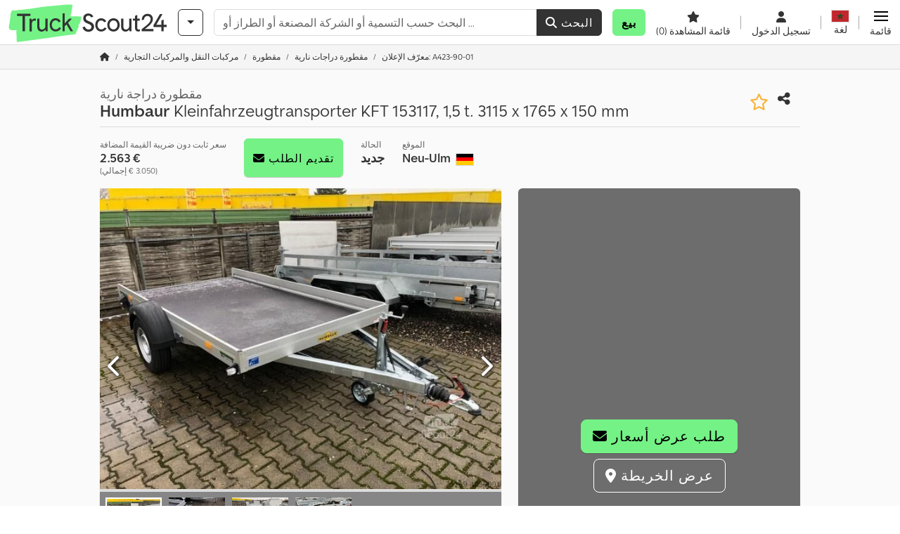

--- FILE ---
content_type: text/html; charset=UTF-8
request_url: https://www.truckscout24.ma/tsp/ts-423-90-01
body_size: 49360
content:

    <!DOCTYPE html>
    <html lang="ar-MA">
    <head>
        <title>⇒ Humbaur Kleinfahrzeugtransporter KFT 153117, 1,5 t. 3115 x 1765 x 150 mm - TruckScout24.ma 🏷️</title><meta property="og:image" content="https://cdn.truckscout24.com/data/listing/img/hdv/ts/25/53/4239001-01.jpg?v=1695403278">
<meta name="title" content="⇒ Humbaur Kleinfahrzeugtransporter KFT 153117, 1,5 t. 3115 x 1765 x 150 mm - TruckScout24.ma 🏷️">
<meta name="description" content="اشترِ الآن Humbaur Kleinfahrzeugtransporter KFT 153117, 1,5 t. 3115 x 1765 x 150 mm جديد لدى TruckScout24 – الشاحنات وأكثر على TruckScout24.ma">
<meta name="robots" content="index, follow">
<meta charset="utf-8">
<meta http-equiv="X-UA-Compatible" content="IE=edge">
<meta name="viewport" content="width=device-width, initial-scale=1">
<link href="https://www.truckscout24.ma/tsp/ts-423-90-01" rel="canonical">
<link href="https://www.truckscout24.com/tsp/ts-423-90-01" rel="alternate" hreflang="x-default">
<link href="https://www.truckscout24.de/tsp/ts-423-90-01" rel="alternate" hreflang="de">
<link href="https://www.truckscout24.at/tsp/ts-423-90-01" rel="alternate" hreflang="de-at">
<link href="https://www.truckscout24.com/tsp/ts-423-90-01" rel="alternate" hreflang="en">
<link href="https://www.truckscout24.fr/tsp/ts-423-90-01" rel="alternate" hreflang="fr">
<link href="https://fr.truckscout24.be/tsp/ts-423-90-01" rel="alternate" hreflang="fr-be">
<link href="https://www.truckscout24.es/tsp/ts-423-90-01" rel="alternate" hreflang="es">
<link href="https://www.truckscout24.it/tsp/ts-423-90-01" rel="alternate" hreflang="it">
<link href="https://www.truckscout24.nl/tsp/ts-423-90-01" rel="alternate" hreflang="nl">
<link href="https://nl.truckscout24.be/tsp/ts-423-90-01" rel="alternate" hreflang="nl-be">
<link href="https://www.truckscout24.pl/tsp/ts-423-90-01" rel="alternate" hreflang="pl">
<link href="https://www.truckscout24.ru/tsp/ts-423-90-01" rel="alternate" hreflang="ru">
<link href="https://www.truckscout24.com.ua/tsp/ts-423-90-01" rel="alternate" hreflang="uk">
<link href="https://www.truckscout24.biz.tr/tsp/ts-423-90-01" rel="alternate" hreflang="tr">
<link href="https://www.truckscout24.cz/tsp/ts-423-90-01" rel="alternate" hreflang="cs">
<link href="https://www.truckscout24.dk/tsp/ts-423-90-01" rel="alternate" hreflang="da">
<link href="https://www.truckscout24.fi/tsp/ts-423-90-01" rel="alternate" hreflang="fi">
<link href="https://www.truckscout24.se/tsp/ts-423-90-01" rel="alternate" hreflang="sv">
<link href="https://www.truckscout24.no/tsp/ts-423-90-01" rel="alternate" hreflang="nb">
<link href="https://www.truckscout24.gr/tsp/ts-423-90-01" rel="alternate" hreflang="el">
<link href="https://www.truckscout24.lt/tsp/ts-423-90-01" rel="alternate" hreflang="lt">
<link href="https://www.truckscout24.lv/tsp/ts-423-90-01" rel="alternate" hreflang="lv">
<link href="https://www.truckscout24.pt/tsp/ts-423-90-01" rel="alternate" hreflang="pt">
<link href="https://www.truckscout24.hu/tsp/ts-423-90-01" rel="alternate" hreflang="hu">
<link href="https://www.truckscout24.sk/tsp/ts-423-90-01" rel="alternate" hreflang="sk">
<link href="https://www.truckscout24.ro/tsp/ts-423-90-01" rel="alternate" hreflang="ro">
<link href="https://www.truckscout24.si/tsp/ts-423-90-01" rel="alternate" hreflang="sl">
<link href="https://www.truckscout24.rs/tsp/ts-423-90-01" rel="alternate" hreflang="sr">
<link href="https://www.truckscout24.bg/tsp/ts-423-90-01" rel="alternate" hreflang="bg">
<link href="https://www.truckscout24.ma/tsp/ts-423-90-01" rel="alternate" hreflang="ar">
<link href="https://cdn.truckscout24.com/ts_favicon.ico?v=1739437402" rel="icon">
<link href="https://cdn.truckscout24.com/img/frontend/touch-icon-iphone_b_ts.png?v=1739437402" rel="apple-touch-icon">
<link href="https://cdn.truckscout24.com/img/frontend/touch-icon-iphone_b_ts.png?v=1739437402" rel="shortcut icon" sizes="180x180">
<link href="https://cdn.truckscout24.com/css/truckscout.min.css?v=1769091024" rel="stylesheet">
<link href="https://cdn.truckscout24.com/css/frontend/auction/msg-auctions.css?v=1742378552" rel="stylesheet">
<link href="https://cdn.truckscout24.com/assets/1767605695/npm_keen-slider/keen-slider.min.css" rel="stylesheet">
<style>#listingCarousel4239001.keen-slider-uninitialized .keen-slider__slide { min-width: 100%; max-width: 100%; }</style>
<style>#listingCarouselThumbnail4239001.keen-slider-uninitialized .keen-slider__slide { margin-right: 10px; }</style>
<style>#listingCarousel145663270.keen-slider-uninitialized .keen-slider__slide { min-width: 100%; max-width: 100%; }</style>
<style>#listingCarousel195700811.keen-slider-uninitialized .keen-slider__slide { min-width: 100%; max-width: 100%; }</style>
<style>#listingCarousel194752112.keen-slider-uninitialized .keen-slider__slide { min-width: 100%; max-width: 100%; }</style>
<style>#listingCarousel79556693.keen-slider-uninitialized .keen-slider__slide { min-width: 100%; max-width: 100%; }</style>
<style>#listingCarousel73713234.keen-slider-uninitialized .keen-slider__slide { min-width: 100%; max-width: 100%; }</style>
<style>#listingCarousel149692185.keen-slider-uninitialized .keen-slider__slide { min-width: 100%; max-width: 100%; }</style>
<style>#listingCarousel127700936.keen-slider-uninitialized .keen-slider__slide { min-width: 100%; max-width: 100%; }</style>
<style>#listingCarousel183882367.keen-slider-uninitialized .keen-slider__slide { min-width: 100%; max-width: 100%; }</style>
<style>#listingCarousel200979158.keen-slider-uninitialized .keen-slider__slide { min-width: 100%; max-width: 100%; }</style>
<script>var brand = "ts";
var googleSitekey = "6LfzG2IcAAAAAAWdxTB46FZEAuoSFPXNqqD_S4GO";
var exitIntent = null;
var overwriteMsgAuctionsDomain = "https:\/\/www.truckscout24.ma";
var auctionsCdnDomain = "https:\/\/cdn.truckscout24.com";
var wpKey = "BBlT2McH67HzKKztQPowgkIIwGCUI-rIJvX1KFXqmjkoFfhcPU2ES8rrvr6oOVcmU6sqhdpXNquE5qzrxPfrAbU";
var wpAskDelay = 5000;
var wpRegisterFollowUpEvent = "LISTING_VISITED";
var wpRegisterFollowUpTarget = 4239001;
var wpCookieReject = false;
var keenSliderListingCarousel4239001 = null;
var keenSliderListingCarouselThumbnail4239001 = null;
var keenSliderListingCarousel145663270 = null;
var keenSliderListingCarousel195700811 = null;
var keenSliderListingCarousel194752112 = null;
var keenSliderListingCarousel79556693 = null;
var keenSliderListingCarousel73713234 = null;
var keenSliderListingCarousel149692185 = null;
var keenSliderListingCarousel127700936 = null;
var keenSliderListingCarousel183882367 = null;
var keenSliderListingCarousel200979158 = null;
var googlePlacesClientApiKey = "AIzaSyDgdHuIiaNba4dc2nrcS5k0OzvOEVZkL_o";
var googlePlacesMapId = "8c2e855efb9e39ef";</script>
<script src="https://cdn.truckscout24.com/js/jquery-3.7.1.min.js?v=1739437402" defer></script>
<script src="https://cdn.truckscout24.com/data/js/i18n.b_ts_ar_MA.js?v=1769083701" defer></script>
<script src="https://cdn.truckscout24.com/js/popper.min.js?v=1739437402" defer></script>
<script src="https://cdn.truckscout24.com/js/js.cookie.min.js?v=1739437402" defer></script>
<script src="https://cdn.truckscout24.com/js/frontend/stargate/index-control.min.js?v=1739437402" defer></script>
<script src="https://cdn.truckscout24.com/js/frontend/messaging/retargeting/retargeting.min.js?v=1739437402" defer></script>
<script src="https://cdn.truckscout24.com/js/frontend/listing/listingModal.min.js?v=1761638682" defer></script>
<script src="https://cdn.truckscout24.com/js/frontend/webpush.min.js?v=1757485579" defer></script>
<script src="https://cdn.truckscout24.com/js/frontend/customer/listing-management/listing-management.min.js?v=1768300530" defer></script>
<script src="https://cdn.truckscout24.com/js/frontend/booking/upsell.min.js?v=1761740645" defer></script>
<script src="https://cdn.truckscout24.com/js/frontend/widgets/keen-slider-ms.min.js?v=1739437402" defer></script>
<script src="https://cdn.truckscout24.com/js/frontend/main/favorites/favorites.min.js?v=1749040075" defer></script>
<script src="https://cdn.truckscout24.com/js/frontend/ofni/ofni.min.js?v=1739437402" defer></script>
<script src="https://cdn.truckscout24.com/assets/1767605695/vendor_yiisoft_yii2_assets/yii.min.js" defer></script>
<script src="https://cdn.truckscout24.com/assets/1767605695/vendor_yiisoft_yii2_assets/yii.activeForm.min.js" defer></script>
<script src="https://cdn.truckscout24.com/assets/1767605695/vendor_yiisoft_yii2_assets/yii.validation.min.js" defer></script>
<script src="https://cdn.truckscout24.com/assets/1767605695/bower_yii2-pjax/jquery.pjax.min.js" defer></script>
<script src="https://cdn.truckscout24.com/assets/1767605695/bower_bootstrap_dist/js/bootstrap.bundle.min.js" defer></script>
<script src="https://cdn.truckscout24.com/js/frontend/frontend.min.js?v=1768826656" defer></script>
<script src="https://cdn.truckscout24.com/js/frontend/auction/msg-auctions.js?v=1769091026" defer></script>
<script src="https://cdn.truckscout24.com/js/frontend/listing/listing.min.js?v=1768826656" defer></script>
<script src="https://cdn.truckscout24.com/js/frontend/notification/track.min.js?v=1739437402" defer></script>
<script src="https://cdn.truckscout24.com/js/jquery.placeholder.min.js?v=1739437402" defer></script>
<script src="https://www.youtube.com/iframe_api" defer></script>
<script src="https://cdn.truckscout24.com/js/frontend/main/youtube/youtube_iframe_api.min.js?v=1760002191" defer></script>
<script src="https://cdn.truckscout24.com/js/frontend/inquiry/inquiry.min.js?v=1756890194" defer></script>
<script src="https://cdn.truckscout24.com/assets/1767605695/npm_keen-slider/keen-slider.min.js" defer></script>
<script>document.addEventListener('DOMContentLoaded', function() { $(function () { window['dataLayer'] = {
                    'push': () => {
                    }
                };

                $("body,html").bind("touchstart touchmove scroll mousedown DOMMouseScroll mousewheel keyup click", function(){
                    frontend.google.recaptcha.loadScript();
                });  
   /* global dataLayer */
     dataLayer.push({
        'event': 'datalistingpage',
        'maincategory': '7_Transportfahrzeuge & Nutzfahrzeuge',
        'listingtype': 'Kleinanzeige'
    });
    dataLayer.push({
        'event': 'remarketing_ids',
        'items': [{
            'id': '4239001',
            'google_business_vertical': 'custom'
        }]
    });
keenSliderListingCarousel4239001 = new KeenSlider("#listingCarousel4239001", {"breakpoints":[],"slides":{"perView":1},"loop":false,"slideChanged":function (slider) {SliderAddons.slideChangedHandler(slider);listing.slideChanged(slider);},"dragStarted":SliderAddons.dragStartedHandler,"created":SliderAddons.createdHandler,"animationEnded":SliderAddons.animationEndedHandler,"updated":SliderAddons.updatedHandler});
keenSliderListingCarouselThumbnail4239001 = new KeenSlider("#listingCarouselThumbnail4239001", {"breakpoints":[],"slides":{"perView":"auto","spacing":10},"rubberband":false,"dragStarted":SliderAddons.dragStartedHandler,"created":SliderAddons.createdHandler,"animationEnded":SliderAddons.animationEndedHandler,"slideChanged":function (slider) {SliderAddons.slideChangedHandler(slider);},"updated":SliderAddons.updatedHandler}, [SliderAddons.ThumbnailPlugin(keenSliderListingCarousel4239001)]);
jQuery('#listing-inquiry-form-S6e7').yiiActiveForm([{"id":"listing-inquiry-form-s6e7-message","name":"message","container":".field-listing-inquiry-form-s6e7-message","input":"#listing-inquiry-form-s6e7-message","error":".invalid-feedback","enableAjaxValidation":true},{"id":"listing-inquiry-form-s6e7-messagehash","name":"messageHash","container":".field-listing-inquiry-form-s6e7-messagehash","input":"#listing-inquiry-form-s6e7-messagehash","error":".invalid-feedback","enableAjaxValidation":true},{"id":"listing-inquiry-form-s6e7-name","name":"name","container":".field-listing-inquiry-form-s6e7-name","input":"#listing-inquiry-form-s6e7-name","error":".invalid-feedback","enableAjaxValidation":true},{"id":"listing-inquiry-form-s6e7-email","name":"email","container":".field-listing-inquiry-form-s6e7-email","input":"#listing-inquiry-form-s6e7-email","error":".invalid-feedback","enableAjaxValidation":true},{"id":"listing-inquiry-form-s6e7-phonenumber","name":"phoneNumber","container":".field-listing-inquiry-form-s6e7-phonenumber","input":"#listing-inquiry-form-s6e7-phonenumber","error":".invalid-feedback","enableAjaxValidation":true},{"id":"listing-inquiry-form-s6e7-company","name":"company","container":".field-listing-inquiry-form-s6e7-company","input":"#listing-inquiry-form-s6e7-company","error":".invalid-feedback","enableAjaxValidation":true},{"id":"listing-inquiry-form-s6e7-location","name":"location","container":".field-listing-inquiry-form-s6e7-location","input":"#listing-inquiry-form-s6e7-location","error":".invalid-feedback","enableAjaxValidation":true},{"id":"listing-inquiry-form-s6e7-location","name":"location","container":".field-listing-inquiry-form-s6e7-location","input":"#listing-inquiry-form-s6e7-location","error":".invalid-feedback","enableAjaxValidation":true},{"id":"listing-inquiry-form-s6e7-isdealer","name":"isDealer","container":".field-listing-inquiry-form-s6e7-isdealer","input":"#listing-inquiry-form-s6e7-isdealer","error":".invalid-feedback","enableAjaxValidation":true},{"id":"listing-inquiry-form-s6e7-country","name":"country","container":".field-listing-inquiry-form-s6e7-country","input":"#listing-inquiry-form-s6e7-country","error":".invalid-feedback","enableAjaxValidation":true},{"id":"listing-inquiry-form-s6e7-listingid","name":"listingId","container":".field-listing-inquiry-form-s6e7-listingid","input":"#listing-inquiry-form-s6e7-listingid","error":".invalid-feedback","enableAjaxValidation":true},{"id":"listing-inquiry-form-s6e7-edittoken","name":"editToken","container":".field-listing-inquiry-form-s6e7-edittoken","input":"#listing-inquiry-form-s6e7-edittoken","error":".invalid-feedback","enableAjaxValidation":true},{"id":"listing-inquiry-form-s6e7-messagetype","name":"messageType","container":".field-listing-inquiry-form-s6e7-messagetype","input":"#listing-inquiry-form-s6e7-messagetype","error":".invalid-feedback","enableAjaxValidation":true},{"id":"listing-inquiry-form-s6e7-eventsource","name":"eventSource","container":".field-listing-inquiry-form-s6e7-eventsource","input":"#listing-inquiry-form-s6e7-eventsource","error":".invalid-feedback","enableAjaxValidation":true},{"id":"listing-inquiry-form-s6e7-eventcontext","name":"eventContext","container":".field-listing-inquiry-form-s6e7-eventcontext","input":"#listing-inquiry-form-s6e7-eventcontext","error":".invalid-feedback","enableAjaxValidation":true},{"id":"listing-inquiry-form-s6e7-redirect","name":"redirect","container":".field-listing-inquiry-form-s6e7-redirect","input":"#listing-inquiry-form-s6e7-redirect","error":".invalid-feedback","enableAjaxValidation":true},{"id":"listing-inquiry-form-s6e7-submitmode","name":"submitMode","container":".field-listing-inquiry-form-s6e7-submitmode","input":"#listing-inquiry-form-s6e7-submitmode","error":".invalid-feedback","enableAjaxValidation":true}], {"errorSummary":".alert.alert-danger","errorCssClass":"is-invalid","successCssClass":"is-valid","validationStateOn":"input","validationUrl":"\/inquiry\/listing-inquiry\/validate"});
$("#listing-inquiry-form-S6e7").on("beforeSubmit",function (event) {
        if(!$(this).hasClass("has-token")){
       event.preventDefault();
       let button = $(this).find("button[type=\"submit\"]");
       let form = $(this);
       let hiddenfield = "<input id=\"recaptcha-listing-inquiry-form-S6e7\" type=\"hidden\" name=\"recaptcha\" val=\"0\">";
       let id = $(hiddenfield).attr("id");
       grecaptcha.enterprise.ready(function () {
        grecaptcha.enterprise.execute("6LfzG2IcAAAAAAWdxTB46FZEAuoSFPXNqqD_S4GO", {action: "listing_inquiry"}).then(function (token) {
            if(form.find("#"+id).length == 0) {
                form.append(hiddenfield);
            }
            $("#" + id).val(token);
            form.addClass("has-token");
            form.submit();
        });
    });
 return false;
  }
 
  });
jQuery('#listing-inquiry-form-S6e7-revoke').yiiActiveForm([], {"errorSummary":".alert.alert-danger","errorCssClass":"is-invalid","successCssClass":"is-valid","validationStateOn":"input"});
$("#listing-inquiry-form-S6e7-revoke").on("beforeSubmit",function (event) {
        if(!$(this).hasClass("has-token")){
       event.preventDefault();
       let button = $(this).find("button[type=\"submit\"]");
       let form = $(this);
       let hiddenfield = "<input id=\"recaptcha-listing-inquiry-form-S6e7-revoke\" type=\"hidden\" name=\"recaptcha\" val=\"0\">";
       let id = $(hiddenfield).attr("id");
       grecaptcha.enterprise.ready(function () {
        grecaptcha.enterprise.execute("6LfzG2IcAAAAAAWdxTB46FZEAuoSFPXNqqD_S4GO", {action: "listing_inquiry"}).then(function (token) {
            if(form.find("#"+id).length == 0) {
                form.append(hiddenfield);
            }
            $("#" + id).val(token);
            form.addClass("has-token");
            form.submit();
        });
    });
 return false;
  }
 
  });
jQuery('#Pdfform').yiiActiveForm([], {"errorSummary":".alert.alert-danger","errorCssClass":"is-invalid","successCssClass":"is-valid","validationStateOn":"input"});
keenSliderListingCarousel145663270 = new KeenSlider("#listingCarousel145663270", {"breakpoints":[],"slides":{"perView":1},"loop":false,"slideChanged":function (slider) {SliderAddons.slideChangedHandler(slider);listing.slideChanged(slider);},"dragStarted":SliderAddons.dragStartedHandler,"created":SliderAddons.createdHandler,"animationEnded":SliderAddons.animationEndedHandler,"updated":SliderAddons.updatedHandler});
keenSliderListingCarousel195700811 = new KeenSlider("#listingCarousel195700811", {"breakpoints":[],"slides":{"perView":1},"loop":false,"slideChanged":function (slider) {SliderAddons.slideChangedHandler(slider);listing.slideChanged(slider);},"dragStarted":SliderAddons.dragStartedHandler,"created":SliderAddons.createdHandler,"animationEnded":SliderAddons.animationEndedHandler,"updated":SliderAddons.updatedHandler});
keenSliderListingCarousel194752112 = new KeenSlider("#listingCarousel194752112", {"breakpoints":[],"slides":{"perView":1},"loop":false,"slideChanged":function (slider) {SliderAddons.slideChangedHandler(slider);listing.slideChanged(slider);},"dragStarted":SliderAddons.dragStartedHandler,"created":SliderAddons.createdHandler,"animationEnded":SliderAddons.animationEndedHandler,"updated":SliderAddons.updatedHandler});
keenSliderListingCarousel79556693 = new KeenSlider("#listingCarousel79556693", {"breakpoints":[],"slides":{"perView":1},"loop":false,"slideChanged":function (slider) {SliderAddons.slideChangedHandler(slider);listing.slideChanged(slider);},"dragStarted":SliderAddons.dragStartedHandler,"created":SliderAddons.createdHandler,"animationEnded":SliderAddons.animationEndedHandler,"updated":SliderAddons.updatedHandler});
keenSliderListingCarousel73713234 = new KeenSlider("#listingCarousel73713234", {"breakpoints":[],"slides":{"perView":1},"loop":false,"slideChanged":function (slider) {SliderAddons.slideChangedHandler(slider);listing.slideChanged(slider);},"dragStarted":SliderAddons.dragStartedHandler,"created":SliderAddons.createdHandler,"animationEnded":SliderAddons.animationEndedHandler,"updated":SliderAddons.updatedHandler});
keenSliderListingCarousel149692185 = new KeenSlider("#listingCarousel149692185", {"breakpoints":[],"slides":{"perView":1},"loop":false,"slideChanged":function (slider) {SliderAddons.slideChangedHandler(slider);listing.slideChanged(slider);},"dragStarted":SliderAddons.dragStartedHandler,"created":SliderAddons.createdHandler,"animationEnded":SliderAddons.animationEndedHandler,"updated":SliderAddons.updatedHandler});
keenSliderListingCarousel127700936 = new KeenSlider("#listingCarousel127700936", {"breakpoints":[],"slides":{"perView":1},"loop":false,"slideChanged":function (slider) {SliderAddons.slideChangedHandler(slider);listing.slideChanged(slider);},"dragStarted":SliderAddons.dragStartedHandler,"created":SliderAddons.createdHandler,"animationEnded":SliderAddons.animationEndedHandler,"updated":SliderAddons.updatedHandler});
keenSliderListingCarousel183882367 = new KeenSlider("#listingCarousel183882367", {"breakpoints":[],"slides":{"perView":1},"loop":false,"slideChanged":function (slider) {SliderAddons.slideChangedHandler(slider);listing.slideChanged(slider);},"dragStarted":SliderAddons.dragStartedHandler,"created":SliderAddons.createdHandler,"animationEnded":SliderAddons.animationEndedHandler,"updated":SliderAddons.updatedHandler});
keenSliderListingCarousel200979158 = new KeenSlider("#listingCarousel200979158", {"breakpoints":[],"slides":{"perView":1},"loop":false,"slideChanged":function (slider) {SliderAddons.slideChangedHandler(slider);listing.slideChanged(slider);},"dragStarted":SliderAddons.dragStartedHandler,"created":SliderAddons.createdHandler,"animationEnded":SliderAddons.animationEndedHandler,"updated":SliderAddons.updatedHandler});
$(document).on('beforeValidate', '[data-form="watchlist"]', frontend.util.disableSubmitButton)
$(document).on('afterValidate', '[data-form="watchlist"]', frontend.util.activateSubmitButton)
$(document).on('beforeSubmit', '[data-form="watchlist"]', frontend.util.disableSubmitButton)
$(document).on('afterSubmit', '[data-form="watchlist"]', frontend.util.activateSubmitButton)
jQuery(document).pjax("#watchlist-pjax a", {"push":false,"replace":false,"timeout":1000,"scrollTo":false,"container":"#watchlist-pjax"});
jQuery(document).off("submit", "#watchlist-pjax form[data-pjax]").on("submit", "#watchlist-pjax form[data-pjax]", function (event) {jQuery.pjax.submit(event, {"push":false,"replace":false,"timeout":1000,"scrollTo":false,"container":"#watchlist-pjax"});});
jQuery('#AdReportForm').yiiActiveForm([{"id":"listingreportmodel-name","name":"name","container":".field-listingreportmodel-name","input":"#listingreportmodel-name","error":".invalid-feedback","validate":function (attribute, value, messages, deferred, $form) {yii.validation.required(value, messages, {"message":"الاسم لا يمكن تركه فارغًا."});}},{"id":"listingreportmodel-email","name":"email","container":".field-listingreportmodel-email","input":"#listingreportmodel-email","error":".invalid-feedback","validate":function (attribute, value, messages, deferred, $form) {yii.validation.required(value, messages, {"message":"البريد الإلكتروني لا يمكن تركه فارغًا."});yii.validation.email(value, messages, {"pattern":/^[a-zA-Z0-9!#$%&'*+\/=?^_`{|}~-]+(?:\.[a-zA-Z0-9!#$%&'*+\/=?^_`{|}~-]+)*@(?:[a-zA-Z0-9](?:[a-zA-Z0-9-]*[a-zA-Z0-9])?\.)+[a-zA-Z0-9](?:[a-zA-Z0-9-]*[a-zA-Z0-9])?$/,"fullPattern":/^[^@]*<[a-zA-Z0-9!#$%&'*+\/=?^_`{|}~-]+(?:\.[a-zA-Z0-9!#$%&'*+\/=?^_`{|}~-]+)*@(?:[a-zA-Z0-9](?:[a-zA-Z0-9-]*[a-zA-Z0-9])?\.)+[a-zA-Z0-9](?:[a-zA-Z0-9-]*[a-zA-Z0-9])?>$/,"allowName":false,"message":"البريد الإلكتروني ليس ببريد إلكتروني صحيح.","enableIDN":false,"skipOnEmpty":1});}},{"id":"listingreportmodel-reason","name":"reason","container":".field-listingreportmodel-reason","input":"#listingreportmodel-reason","error":".invalid-feedback","validate":function (attribute, value, messages, deferred, $form) {yii.validation.required(value, messages, {"message":"سبب لا يمكن تركه فارغًا."});}},{"id":"listingreportmodel-otherreason","name":"otherReason","container":".field-listingreportmodel-otherreason","input":"#listingreportmodel-otherreason","error":".invalid-feedback","validate":function (attribute, value, messages, deferred, $form) {yii.validation.string(value, messages, {"message":"سبب آخر يجب أن يكون كلمات","max":2000,"tooLong":"سبب آخر يجب أن لا يحتوي على أكثر من 2.000 حرف.","skipOnEmpty":1});}}], {"errorSummary":".alert.alert-danger","errorCssClass":"is-invalid","successCssClass":"is-valid","validationStateOn":"input"});
$("#AdReportForm").on("beforeSubmit",function (event) {
        if(!$(this).hasClass("has-token")){
       event.preventDefault();
       let button = $(this).find("button[type=\"submit\"]");
       let form = $(this);
       let hiddenfield = "<input id=\"recaptcha-AdReportForm\" type=\"hidden\" name=\"recaptcha\" val=\"0\">";
       let id = $(hiddenfield).attr("id");
       grecaptcha.enterprise.ready(function () {
        grecaptcha.enterprise.execute("6LfzG2IcAAAAAAWdxTB46FZEAuoSFPXNqqD_S4GO", {action: "listing_accusation"}).then(function (token) {
            if(form.find("#"+id).length == 0) {
                form.append(hiddenfield);
            }
            $("#" + id).val(token);
            form.addClass("has-token");
            form.submit();
        });
    });
 return false;
  }
 
  });
jQuery(document).pjax("#report-pjax a", {"push":false,"replace":false,"timeout":1000,"scrollTo":false,"container":"#report-pjax"});
jQuery(document).off("submit", "#report-pjax form[data-pjax]").on("submit", "#report-pjax form[data-pjax]", function (event) {jQuery.pjax.submit(event, {"push":false,"replace":false,"timeout":1000,"scrollTo":false,"container":"#report-pjax"});});
jQuery('#adRecommendForm').yiiActiveForm([{"id":"listingrecommendmodel-name","name":"name","container":".field-listingrecommendmodel-name","input":"#listingrecommendmodel-name","error":".invalid-feedback","validate":function (attribute, value, messages, deferred, $form) {yii.validation.required(value, messages, {"message":"الاسم الخاص لا يمكن تركه فارغًا."});}},{"id":"listingrecommendmodel-emailsender","name":"emailSender","container":".field-listingrecommendmodel-emailsender","input":"#listingrecommendmodel-emailsender","error":".invalid-feedback","validate":function (attribute, value, messages, deferred, $form) {yii.validation.required(value, messages, {"message":"عنوان بريدك الإلكتروني لا يمكن تركه فارغًا."});yii.validation.email(value, messages, {"pattern":/^[a-zA-Z0-9!#$%&'*+\/=?^_`{|}~-]+(?:\.[a-zA-Z0-9!#$%&'*+\/=?^_`{|}~-]+)*@(?:[a-zA-Z0-9](?:[a-zA-Z0-9-]*[a-zA-Z0-9])?\.)+[a-zA-Z0-9](?:[a-zA-Z0-9-]*[a-zA-Z0-9])?$/,"fullPattern":/^[^@]*<[a-zA-Z0-9!#$%&'*+\/=?^_`{|}~-]+(?:\.[a-zA-Z0-9!#$%&'*+\/=?^_`{|}~-]+)*@(?:[a-zA-Z0-9](?:[a-zA-Z0-9-]*[a-zA-Z0-9])?\.)+[a-zA-Z0-9](?:[a-zA-Z0-9-]*[a-zA-Z0-9])?>$/,"allowName":false,"message":"عنوان بريدك الإلكتروني ليس ببريد إلكتروني صحيح.","enableIDN":false,"skipOnEmpty":1});yii.validation.string(value, messages, {"message":"عنوان بريدك الإلكتروني يجب أن يكون كلمات","max":255,"tooLong":"عنوان بريدك الإلكتروني يجب أن لا يحتوي على أكثر من 255 حرف.","skipOnEmpty":1});}},{"id":"listingrecommendmodel-emailreceiver","name":"emailReceiver","container":".field-listingrecommendmodel-emailreceiver","input":"#listingrecommendmodel-emailreceiver","error":".invalid-feedback","validate":function (attribute, value, messages, deferred, $form) {yii.validation.required(value, messages, {"message":"عنوان البريد الإلكتروني للمستلم لا يمكن تركه فارغًا."});yii.validation.email(value, messages, {"pattern":/^[a-zA-Z0-9!#$%&'*+\/=?^_`{|}~-]+(?:\.[a-zA-Z0-9!#$%&'*+\/=?^_`{|}~-]+)*@(?:[a-zA-Z0-9](?:[a-zA-Z0-9-]*[a-zA-Z0-9])?\.)+[a-zA-Z0-9](?:[a-zA-Z0-9-]*[a-zA-Z0-9])?$/,"fullPattern":/^[^@]*<[a-zA-Z0-9!#$%&'*+\/=?^_`{|}~-]+(?:\.[a-zA-Z0-9!#$%&'*+\/=?^_`{|}~-]+)*@(?:[a-zA-Z0-9](?:[a-zA-Z0-9-]*[a-zA-Z0-9])?\.)+[a-zA-Z0-9](?:[a-zA-Z0-9-]*[a-zA-Z0-9])?>$/,"allowName":false,"message":"عنوان البريد الإلكتروني للمستلم ليس ببريد إلكتروني صحيح.","enableIDN":false,"skipOnEmpty":1});yii.validation.string(value, messages, {"message":"عنوان البريد الإلكتروني للمستلم يجب أن يكون كلمات","max":255,"tooLong":"عنوان البريد الإلكتروني للمستلم يجب أن لا يحتوي على أكثر من 255 حرف.","skipOnEmpty":1});}},{"id":"listingrecommendmodel-message","name":"message","container":".field-listingrecommendmodel-message","input":"#listingrecommendmodel-message","error":".invalid-feedback","validate":function (attribute, value, messages, deferred, $form) {yii.validation.string(value, messages, {"message":"رسالتك إلى المستلم يجب أن يكون كلمات","max":2000,"tooLong":"رسالتك إلى المستلم يجب أن لا يحتوي على أكثر من 2.000 حرف.","skipOnEmpty":1});}}], {"errorSummary":".alert.alert-danger","errorCssClass":"is-invalid","successCssClass":"is-valid","validationStateOn":"input"});
$("#adRecommendForm").on("beforeSubmit",function (event) {
        if(!$(this).hasClass("has-token")){
       event.preventDefault();
       let button = $(this).find("button[type=\"submit\"]");
       let form = $(this);
       let hiddenfield = "<input id=\"recaptcha-adRecommendForm\" type=\"hidden\" name=\"recaptcha\" val=\"0\">";
       let id = $(hiddenfield).attr("id");
       grecaptcha.enterprise.ready(function () {
        grecaptcha.enterprise.execute("6LfzG2IcAAAAAAWdxTB46FZEAuoSFPXNqqD_S4GO", {action: "listing_recommendation"}).then(function (token) {
            if(form.find("#"+id).length == 0) {
                form.append(hiddenfield);
            }
            $("#" + id).val(token);
            form.addClass("has-token");
            form.submit();
        });
    });
 return false;
  }
 
  });
jQuery(document).pjax("#recommend-pjax a", {"push":false,"replace":false,"timeout":1000,"scrollTo":false,"container":"#recommend-pjax"});
jQuery(document).off("submit", "#recommend-pjax form[data-pjax]").on("submit", "#recommend-pjax form[data-pjax]", function (event) {jQuery.pjax.submit(event, {"push":false,"replace":false,"timeout":1000,"scrollTo":false,"container":"#recommend-pjax"});});
header.instantSearch.placeholder = "البحث حسب التسمية أو الشركة المصنعة أو الطراز أو ..."
header.instantSearch.enabled = true }); });</script><noscript><iframe sandbox="allow-same-origin" src="https://www.googletagmanager.com/ns.html?id=GTM-ML5HV9CK"
                height="0" width="0" style="display:none;visibility:hidden"></iframe></noscript><meta name="csrf-param" content="_csrf"><meta name="csrf-token" content="Mlc0Ui9Nsc1OIFKCI6bppaZlkJMoqtok2cNs34Y6LOtCHlc6QB3-ijtvf7Ib6L331TD00WTnqxKfjj-3yXt-3g==">    </head>

    <body >
    <header><section id="header"
             class="container-fluid "><section id="header-logo"><a href="/"><img id="logo-img"
             src="https://cdn.truckscout24.com/img/frontend/main/logo/ts_logo.svg?v=1739437402" class="img-fluid  d-block" width="200" height="55"
             alt="TruckScout24"/><img class="img-fluid d-none" width="48" height="48"
             loading="lazy" src="https://cdn.truckscout24.com/img/frontend/main/logo/icon_b_ts.svg?v=1739437402"
             alt="TruckScout24"/></a></section><section id="header-searchbar" class="d-flex align-items-center gap-r-15 gap-last-0"><div id="category-dropdown" class="d-none d-md-block"><button type="button" onclick="header.categoryDropdown.toggle()"
                class="btn btn-nowrap btn-outline-gray-45 dropdown-toggle"
                aria-label="الفئات"
                aria-labelledby="category-dropdown-label"><span class="d-xl-none d-xxl-inline-block" id="category-dropdown-label">
               الفئات           </span></button></div><form id="search-form" action="/main/search/index"
      onsubmit=""
      class="w-100"
      method="get"><div class="input-group"><input type="text"
               id="search-input"
               class="form-control"
               placeholder="البحث حسب التسمية أو الشركة المصنعة أو الطراز أو ..."
               value=""
               name="search-word"
                            oninput="header.instantSearch.checkInput();"
                onfocus="header.searchHistory.activate()"
                           autocomplete="off"><div class="search-history-box z-index-popover shadow-lg position-absolute w-100"><ul class="list-group list-group-flush"></ul></div><button id="search-reset" class="btn btn-light border text-muted d-none" type="button"
                aria-label="حذف"
                onclick="header.instantSearch.deleteSearchWord()"><i class="fa-solid fa-xmark"></i></button><button id="search-submit" class="btn btn-primary" type="submit"><i class="fa-solid fa-magnifying-glass"></i>
            البحث        </button></div><div id="instant-search-wrapper" data-before-left="15"
             class="position-absolute px-3 shadow bg-white w-100 mt-xxl-3 z-index-popover border-top "><span class="caret d-none d-lg-block"></span><nav class="navbar navbar-expand-sm px-0 sticky-top d-lg-none "><ul id="scrollspy-nav" class="navbar-nav flex-no-break flex-row gap-r-15 overflow-scroll-xs"><li id="machine-type-nav-item" class="nav-item "><span class="nav-link active text-dark" style="cursor: pointer;"
                              onclick="header.instantSearch.scrollTo(this, header.instantSearch.bulletPoints.listingTitle)">
                            تسمية                        </span></li><li id="manufacturer-nav-item" class="nav-item"><span class="nav-link text-dark" style="cursor: pointer;"
                              onclick="header.instantSearch.scrollTo(this, header.instantSearch.bulletPoints.manufacturer)">
                            المصنّع                        </span></li><li id="category-nav-item" class="nav-item"><span class="nav-link text-dark" style="cursor: pointer;"
                              onclick="header.instantSearch.scrollTo(this, header.instantSearch.bulletPoints.category)">
                            فئة                        </span></li><li id="product-nav-item" class="nav-item"><span class="nav-link text-dark" style="cursor: pointer;"
                              onclick="header.instantSearch.scrollTo(this, header.instantSearch.bulletPoints.product)">
                            منتج                        </span></li></ul></nav><div id="instant-search-box" class="row text-start py-3 shadow-sm"><div class="col-12 col-lg d-none instant-search-column" id="machine-type-column"><p class="text-dark m-0 fw-bold">
                        تسمية                    </p><div id="listingTitle-isl" class="instant-search-list"></div></div><div class="col-12 col-lg d-none instant-search-column" id="manufacturer-column"><p class="text-dark m-0 fw-bold">
                        المصنّع                    </p><div id="manufacturer-isl" class="instant-search-list"></div></div><div class="col-12 col-lg d-none instant-search-column" id="category-column"><p class="text-dark m-0 fw-bold">
                        فئة                    </p><div id="category-isl" class="instant-search-list"></div></div><div class="col-12 col-lg d-none instant-search-column" id="product-column"><p class="text-dark m-0 fw-bold">
                        منتجات                    </p><div id="product-isl" class="instant-search-list"></div></div></div></div></form></section><section id="header-cta"><a href="/tariffs/"
           class="sell-now btn btn-cta"
           data-bs-container="body"
           data-bs-animation="false"
           data-bs-trigger="manual"
           data-bs-template='<div class="popover popover-sell-now mw-rem-24 mw-xxs-rem-12 text-center mw-100" role="tooltip"><div class="arrow"></div><div class="popover-body"></div><h4 class="popover-header"></h4></div>'
           data-bs-html="true"
           data-bs-toggle="popover"
           data-bs-placement="bottom"
           title="صالح حتى 31.01."
           data-bs-content=""><span class="d-none d-xxl-inline"><strong>
                    بيع المركبة                    </strong></span><span class="d-xxl-none fw-bold">
            بيع            </span></a></section><section id="header-navigation" class="d-flex gap-l-10 gap-lg-l-30 gap-first-0 gap-last-0 justify-content-end"><a href="/main/favorites"
       class="d-none d-md-flex flex-column bar-right align-items-center justify-content-center justify-content-lg-end gap-b-5 gap-last-0 text-dark line-height-1"
       aria-label="قائمة المشاهدة"><i class="fa-solid fa-star"></i><small class="d-none d-lg-block text-truncate">
            قائمة المشاهدة            <span id="favorite-count">
                (0)
            </span></small></a><a href="/account/security/login"
       class="d-none d-lg-flex flex-column align-items-center justify-content-center bar-right justify-content-lg-end gap-b-5 gap-last-0 line-height-1 text-dark"><i class="fa-solid fa-user"></i><small class="d-none d-lg-block">
            تسجيل الدخول        </small></a><button id="language-select" class="bar-right border-0 text-dark btn btn-transparent btn-normal-spacing p-0"
            onclick="header.languageSelector.toggle('listing/display/index?id=4239001')"
            aria-label="لغة"><span class="language-selector p-0 pb-1"><img src="https://cdn.truckscout24.com/img/frontend/main/flags/blank24.png?v=1739437402"
                 class="flag24 flag24-ma" width="24" height="16"
                 alt="ar_MA"><span class="languageselect-flaglist shadow-lg bg-white h-auto position-absolute z-index-popover"
                  data-route="listing/display/index?id=4239001"><span class="caret"></span><span id="language-select-wrapper" class="d-flex flex-wrap p-2 gap-l-5 gap-r-5 gap-b-5"></span></span></span><small class="d-none d-lg-block">
            لغة        </small></button><div
        class="d-flex align-items-center text-dark flex-column gap-b-5 gap-last-0 line-height-1 justify-content-center justify-content-lg-end"
        role="button"
        aria-label="قائمة"
        onclick="header.menu.toggle()"><span id="nav-burger"><span></span><span></span><span></span><span></span></span><small class="d-none d-lg-block">
        قائمة    </small></div><nav class="ms-navigation"><span class="caret d-none d-lg-block"></span><div class="ms-menu-level-1"><p class="h4 px-3 d-none d-lg-block pt-3 pb-2">
            قائمة        </p><ul><li><span style="position: relative;"><i class="fa-solid fa-magnifying-glass me-2"></i>البحث<div class="position-absolute top-0 bottom-0 start-0 d-flex align-items-center justify-content-end" style="right: 0.75rem;" onclick="header.menu.toggleSubmenu(this);event.preventDefault();"><i class="fa-solid fa-chevron-down"></i></div></span><ul class="ms-menu ms-menu-level-2"><li><a href="/s/ts-cat-1">إعلانات مبوبة</a></li><li><a href="/main/search/index">بحث متقدم</a></li><li><a href="/tsd">تاجر</a></li></ul></li><li><span style="position: relative;"><i class="fa-solid fa-tags me-2"></i>نشر إعلان<div class="position-absolute top-0 bottom-0 start-0 d-flex align-items-center justify-content-end" style="right: 0.75rem;" onclick="header.menu.toggleSubmenu(this);event.preventDefault();"><i class="fa-solid fa-chevron-down"></i></div></span><ul class="ms-menu ms-menu-level-2"><li><a href="/register/funnel/single">إدراج مركبة</a></li><li><a href="/tariffs/">الأسعار والتعريفات</a></li></ul></li><li><a href="/main/favorites/index"><i class="fa-solid fa-star me-2"></i>قائمة المشاهدة</a></li><li><a href="/account/security/login"><i class="fa-solid fa-user me-2"></i>تسجيل الدخول والتسجيل</a></li></ul></div></nav></section><div id="ms-navigation-overlay"></div></section><section id="category-teaser"></section><div class="container-fluid bg-light-gray border-bottom border-gray p-0"><div class="container-xl"><ol class="breadcrumb d-none d-sm-flex small px-0 m-0 bg-light-gray" itemscope
                itemtype="http://schema.org/BreadcrumbList"><li class="breadcrumb-item"
                        itemprop="itemListElement" itemscope
                        itemtype="http://schema.org/ListItem"><a class="text-dark" itemprop="item" href="/"
                                    aria-label="الرئيسية"><span itemprop="name"><i itemprop="name" content="Home" class="fa-solid fa-house text-grey-150"></i></span></a><meta itemprop="position" content="1"/><div class="d-none"><div id="popover-links-0"><ul class="list-group list-group-flush"></ul></div></div></li><li class="breadcrumb-item"
                        itemprop="itemListElement" itemscope
                        itemtype="http://schema.org/ListItem"><a class="text-dark" itemprop="item" href="/s/ts-cat-7"
                                    aria-label="Home"><span itemprop="name">مركبات النقل والمركبات التجارية</span></a><meta itemprop="position" content="2"/><div class="d-none"><div id="popover-links-1"><ul class="list-group list-group-flush"></ul></div></div></li><li class="breadcrumb-item"
                        itemprop="itemListElement" itemscope
                        itemtype="http://schema.org/ListItem"><a class="text-dark" itemprop="item" href="/s/ts-cat-241"
                                    aria-label="Home"                                   onmouseout="frontend.breadcrumb.popoverLinks.hide(this)"
                                   onmouseenter="frontend.breadcrumb.popoverLinks.show(this,'popover-links-2')"><span itemprop="name">مقطورة</span></a><meta itemprop="position" content="3"/><div class="d-none"><div id="popover-links-2"><ul class="list-group list-group-flush"><li class="list-group-item"><a href="/Lkw-7-5t/ts-cat-249">ناقلات وشاحنات حتى 7,5 طن</a></li><li class="list-group-item"><a href="/7-5t/ts-cat-246">شاحنات تزيد عن 7,5 طن</a></li><li class="list-group-item"><a href="/s/ts-cat-783">مقطورة نصف</a></li><li class="list-group-item"><a href="/s/ts-cat-252">رأس شاحنة</a></li><li class="list-group-item"><a href="/s/ts-cat-244">حافلات</a></li><li class="list-group-item"><a href="/s/ts-cat-2252">هيكل قابل للتبديل</a></li><li class="list-group-item"><a href="/s/ts-cat-240">ونش سحب</a></li></ul></div></div></li><li class="breadcrumb-item"
                        itemprop="itemListElement" itemscope
                        itemtype="http://schema.org/ListItem"><a class="text-dark" itemprop="item" href="/s/ts-cat-1777"
                                    aria-label="Home"                                   onmouseout="frontend.breadcrumb.popoverLinks.hide(this)"
                                   onmouseenter="frontend.breadcrumb.popoverLinks.show(this,'popover-links-3')"><span itemprop="name">مقطورة دراجات نارية</span></a><meta itemprop="position" content="4"/><div class="d-none"><div id="popover-links-3"><ul class="list-group list-group-flush"><li class="list-group-item"><a href="/s/ts-cat-1775">مقطورة صندوقية</a></li><li class="list-group-item"><a href="/s/ts-cat-1782">مقطورة سيارة ركاب</a></li><li class="list-group-item"><a href="/s/ts-cat-1764">مقطورة نقل سيارات</a></li><li class="list-group-item"><a href="/s/ts-cat-1790">مقطورة منخفضة السطح</a></li><li class="list-group-item"><a href="/s/ts-cat-1791">مقطورة بيعية</a></li><li class="list-group-item"><a href="/s/ts-cat-1781">مقطورة خيول</a></li><li class="list-group-item"><a href="/s/ts-cat-1769">مقطورة قلابة ثلاثية الجوانب</a></li></ul></div></div></li><li class="breadcrumb-item text-dark active"
                        itemprop="itemListElement" itemscope
                        itemtype="http://schema.org/ListItem"><span itemprop="name">معرّف الإعلان: A423-90-01</span><meta itemprop="position" content="5"/><div class="d-none"><div id="popover-links-4"><ul class="list-group list-group-flush"></ul></div></div></li></ol><div class="dropdown d-block d-sm-none" itemscope itemtype="http://schema.org/BreadcrumbList"><button type="button" class="btn  btn-sm btn-block text-truncate text-start dropdown-toggle"
                        style="white-space: nowrap !important;" data-bs-toggle="dropdown"><i class="fa-solid fa-house"></i> / ... / معرّف الإعلان: A423-90-01                </button><div class="dropdown-menu z-index-modal" itemprop="itemListElement" itemscope
                     itemtype="http://schema.org/ListItem"><a class="dropdown-item" itemprop="item" href="/"><span itemprop="name"><i class="fa-solid fa-house me-2"></i>الرئيسية                                    </span><meta itemprop="position" content="1"/></a><a class="dropdown-item" itemprop="item" href="/s/ts-cat-7"><span itemprop="name"><i class="fa-solid fa-share me-2"
                                           style="transform: scaleX(-1) rotate(182deg);"></i>مركبات النقل والمركبات التجارية                                    </span><meta itemprop="position" content="2"/></a><a class="dropdown-item" itemprop="item" href="/s/ts-cat-241"><span itemprop="name"><i class="fa-solid fa-share me-2"
                                           style="transform: scaleX(-1) rotate(182deg);"></i>مقطورة                                    </span><meta itemprop="position" content="3"/></a><a class="dropdown-item" itemprop="item" href="/s/ts-cat-1777"><span itemprop="name"><i class="fa-solid fa-share me-2"
                                           style="transform: scaleX(-1) rotate(182deg);"></i>مقطورة دراجات نارية                                    </span><meta itemprop="position" content="4"/></a><span class="dropdown-item disabled" itemprop="name"><i class="fa-solid fa-share me-2"
                                   style="transform: scaleX(-1) rotate(182deg);"></i>معرّف الإعلان: A423-90-01                                <meta itemprop="position" content="5"/></span></div></div></div></div></header><main><div class="bg-light"><section id="listing-detail" data-listing-id="4239001"
             class=" container-xl  py-4 inseratanzeige position-relative"
             itemscope

    <!-- region Google offer --><!-- endregion --><section id="alerts"></section><section id="top-data" class="mb-3"><div class="d-flex border-bottom pb-2 mb-3 position-relative"><h1 class="fs-3 mb-0" id="inserat-titel"
                data-listing-id="4239001"><div class="d-flex"><div><div class="fs-5 word-break text-gray-100"> مقطورة دراجة نارية</div><b class="word-break">Humbaur</b>
        Kleinfahrzeugtransporter KFT 153117, 1,5 t. 3115 x 1765 x 150 mm    </div></div></h1><div class="d-flex flex-column flex-lg-row ms-auto"><div class="d-flex flex-column flex-lg-row ms-auto me-4 pe-1 pt-lg-2 pe-lg-0 me-lg-0 ms-lg-2"><div data-grid="icon"><div class="watchlist-link  cursor-pointer"
     data-listing-id="4239001"
     data-bs-target="#watchlistmodal"
     data-ajax-target="#watchlist-pjax"

     data-category="7_Transportfahrzeuge & Nutzfahrzeuge"
            data-favored-title="إزالة من قائمة المشاهدة"
        data-non-favored-title="إضافة إلى قائمة المشاهدة"
                    data-action-save="/main/favorites/save"
        data-action-delete="/main/favorites/delete"
        onclick="if(typeof listingList !== 'undefined' && !$(this).hasClass('favored')){listingList.setEngagementPosition(this)}
                    favorites.toggleListingFavorite(this);"
    ><div class="watchlist-popover"
             data-bs-container="body"
             data-bs-animation="false"
             data-bs-trigger="manual"
             data-bs-template='<div class="d-xl-block popover popover-watchlist d-none" style="height:fit-content" role="tooltip"><div class="popover-arrow"></div><div class="popover-body px-3 py-2 "></div></div>'
             data-bs-html="true"
             data-bs-toggle="popover"
             data-bs-placement="auto"
             data-bs-content="
<div class='p-0 modal-header pb-2'>
    إعلاناتك المحفوظة مخزنة بشكل مؤقت فقط.    <button type='button' class='btn-close close-popover' onclick='favorites.closePopover(this)' aria-label='إغلاق'></button></div><p class='pt-2 font-weight-bold'>
    أنشئ حساب مستخدم مجاني الآن:</p><ol class='pl-4' style=' list-style-type: none'><li><i class='fa-solid fa-check text-center px-2 text-cta'></i>
        مزامنة قائمة المفضلات    </li><li><i class='fa-solid fa-check text-center px-2 text-cta'></i>
        عروض خاصة حصرية    </li><li><i class='fa-solid fa-check text-center px-2 text-cta'></i>
        عرض الطلبات المرسلة بالفعل    </li></ol><div class='text-center'><button class='btn btn-cta mb-2'
            data-tracking='prospect-register-modal-open' onclick='favorites.loadRegisterModal()'><i class='fa-solid fa-address-card mr-2'></i> سجّل مجانًا</button><p class='text-center'>
        هل لديك حساب بالفعل؟        <a href='/account/security/login'
           class='text-cta-link'><u>سجّل الآن</u></a></p></div>


"></div><button class="btn p-0" data-bs-toggle="tooltip" title="إضافة إلى قائمة المشاهدة" type="button"><i class="watchlist-icon" data-tracking="observe-save"></i></button></div></div></div><!-- Share button on large screens --><span class="btn ms-auto d-none d-lg-block" data-tracking="share" data-bs-toggle="modal" data-bs-target="#recommendmodal"><i class="fa-solid fa-share-nodes fs-4" data-tracking="share"></i></span></div><!-- Share button on small screens --><span id="share-btn" class="ps-3 d-block d-lg-none position-absolute end-0" data-tracking="share" onclick="listingDetail.handleShare(this)"><i class="fa-solid fa-share-nodes fs-4" data-tracking="share"></i></span></div><div class="d-flex flex-column flex-md-row gap-r-25 mb-3 align-items-start"><div class="d-flex gap-r-25"><!-- region Price --><div class="d-flex flex-column"><div class="fs-8 max-content mb-n2 word-break text-gray-100">
                                                     سعر ثابت دون ضريبة القيمة المضافة                                            </div><div class="fs-5 max-content my-1 word-break fw-bold">
                                            ‏2.563 €                                    </div><div class="fs-8 max-content mt-n2 word-break text-gray-100">
                        (‏3.050 € إجمالي)                    </div></div><!-- endregion --><!-- region inquiry button --><div class="m-0 d-none d-md-flex"><button type="button" class="btn btn btn-cta shadow-lg "
        data-inquiry-btn="4239001"
        data-inquiry-message-type="INQUIRY"
            onclick="inquiry.getForm(4239001,&quot;INQUIRY&quot;,&quot;btn-cta&quot;,&quot;\u062a\u0642\u062f\u064a\u0645 \u0627\u0644\u0637\u0644\u0628&quot;,&quot;fa-envelope&quot;,&quot;\u062a\u0642\u062f\u064a\u0645 \u0627\u0644\u0637\u0644\u0628&quot;,true,&quot;LIST_INQUIRY&quot;,&quot;LISTING_DETAIL&quot;,&quot;\/inquiry\/listing-inquiry\/submit&quot;,&quot;\/inquiry\/listing-inquiry\/validate&quot;,&quot;\/inquiry\/listing-inquiry\/revoke&quot;,false,false,&quot;7_Transportfahrzeuge &amp; Nutzfahrzeuge&quot;)"><i class="fa-solid fa-envelope"></i><span class="d-md-none">
        تقديم الطلب    </span><span class="d-none d-md-inline">
        تقديم الطلب    </span></button><button type="button"
        class="btn btn-outline-success shadow-sm already-requested d-none    mt-0 mt-md-2  "
        data-inquiry-btn="4239001"
            onclick="inquiry.getForm(4239001,&quot;INQUIRY&quot;,&quot;btn-cta&quot;,&quot;\u062a\u0642\u062f\u064a\u0645 \u0627\u0644\u0637\u0644\u0628&quot;,&quot;fa-envelope&quot;,&quot;\u062a\u0642\u062f\u064a\u0645 \u0627\u0644\u0637\u0644\u0628&quot;,true,&quot;LIST_INQUIRY&quot;,&quot;LISTING_DETAIL&quot;,&quot;\/inquiry\/listing-inquiry\/submit&quot;,&quot;\/inquiry\/listing-inquiry\/validate&quot;,&quot;\/inquiry\/listing-inquiry\/revoke&quot;,false,false,&quot;7_Transportfahrzeuge &amp; Nutzfahrzeuge&quot;)"><i class="fa-solid fa-circle-check"></i>
            تم الطلب بالفعل    </button></div><!-- endregion --></div><!-- region Year of Manufacture--><!-- endregion --><!-- region Type of offer --><div class=" flex-column d-flex"><div class="fs-8 mb-n2 text-gray-100">
            الحالة        </div><div class="fs-5 mt-1 fw-bold">
            جديد                    </div></div><!-- endregion --><!-- region Location --><div class=" flex-column d-flex"><div class="fs-8 mb-n2 text-gray-100">
            الموقع        </div><div class="fs-5 mt-1 word-break fw-bold">
                                                Neu-Ulm                                            <img class="ms-1 flag24 flag24-de"
                             src="https://cdn.truckscout24.com/img/frontend/main/flags/blank24.png?v=1739437402"
                             title="ألمانيا"
                             alt="ألمانيا"></div></div><!-- endregion --></div></section><section id="main-data" data-listing-id="4239001"><section id="image-and-map"><div class="row"><div id="images" class="col col-lg-7"><div id="imageandplaceboxes" class="images d-block"><div class="canvas position-relative listing-detail-slider shadow rounded bg-gray"><div class="" data-listing-type="standard"><button type="button" class="d-none col-12 btn-keen-slider-vertical position-absolute btn btn-link p-0 text-white" style="z-index: 100;top: 50%;transform: translate(0px, -50%);left: 10px;text-shadow: 1px 1px 5px black;" onclick="keenSliderListingCarousel4239001.prev()" aria-label="سابق"><i class="fa-solid fa-chevron-up fa-lg"></i></button><button type="button" class="col-auto btn-keen-slider-horizontal position-absolute btn btn-link p-0 text-white" style="z-index: 100;top: 50%;transform: translate(0px, -50%);left: 10px;text-shadow: 1px 1px 5px black;" onclick="keenSliderListingCarousel4239001.prev()" aria-label="سابق"><i class="fa-solid fa-chevron-left fa-2x"></i></button><div class=""><div id="listingCarousel4239001" class="keen-slider keen-slider-uninitialized"><div class="keen-slider__slide lazy__slide ratio ratio-4x3 active keen-active"><img
                      style="object-fit: contain" data-index="0"
                      class="img-fluid mh-100 mw-100 cursor-pointer"
                      src="https://cdn.truckscout24.com/data/listing/img/vga/ts/25/53/4239001-01.jpg?v=1695403278"
                      onclick="listingModal.getModal(4239001, 'LISTING_DETAIL', '7_Transportfahrzeuge & Nutzfahrzeuge',0,0)"
                      alt="مقطورة دراجة نارية Humbaur Kleinfahrzeugtransporter KFT 153117, 1,5 t. 3115 x 1765 x 150 mm"></div><div class="keen-slider__slide lazy__slide ratio ratio-4x3"><img
                      style="object-fit: contain" data-index="1"
                      class="img-fluid mh-100 mw-100 cursor-pointer"
                      src="https://cdn.truckscout24.com/data/listing/img/vga/ts/25/53/4239001-02.jpg?v=1695403278"
                      onclick="listingModal.getModal(4239001, 'LISTING_DETAIL', '7_Transportfahrzeuge & Nutzfahrzeuge',1,0)"
                      alt="مقطورة دراجة نارية Humbaur Kleinfahrzeugtransporter KFT 153117, 1,5 t. 3115 x 1765 x 150 mm"></div><div class="keen-slider__slide lazy__slide ratio ratio-4x3"><img
                      style="object-fit: contain" data-index="2"
                      class="img-fluid mh-100 mw-100 cursor-pointer"
                      src="https://cdn.truckscout24.com/data/listing/img/vga/ts/25/53/4239001-03.jpg?v=1695403278"
                      onclick="listingModal.getModal(4239001, 'LISTING_DETAIL', '7_Transportfahrzeuge & Nutzfahrzeuge',2,0)"
                      alt="مقطورة دراجة نارية Humbaur Kleinfahrzeugtransporter KFT 153117, 1,5 t. 3115 x 1765 x 150 mm"></div><div class="keen-slider__slide lazy__slide ratio ratio-4x3"><img
                      style="object-fit: contain" data-index="3"
                      class="img-fluid mh-100 mw-100 cursor-pointer"
                      src="https://cdn.truckscout24.com/data/listing/img/vga/ts/25/53/4239001-04.jpg?v=1695403278"
                      onclick="listingModal.getModal(4239001, 'LISTING_DETAIL', '7_Transportfahrzeuge & Nutzfahrzeuge',3,0)"
                      alt="مقطورة دراجة نارية Humbaur Kleinfahrzeugtransporter KFT 153117, 1,5 t. 3115 x 1765 x 150 mm"></div><div class="keen-slider__slide lazy__slide ratio ratio-4x3"><div class="ratio ratio-4x3"><div class=""><div
                class="m-auto text-center d-flex justify-content-center flex-column more-images printArea bg-light-gray p-1 p-md-5 h-100"><div
                    class="d-flex justify-content-between flex-column align-items-center w-100 h-100  m-auto"><div class="h-75 d-flex justify-content-center w-100"><img width="100" height="100" alt="more Images" class="img-fluid w-100"
                         src="https://cdn.truckscout24.com/img/frontend/inserat/content/icon_more_pictures_b_ts.svg?v=1739437402"/></div><div class="h-25"><button type="button" class="btn btn-cta mb-4 "
        data-inquiry-btn="4239001"
        data-inquiry-message-type="MORE_IMAGES"
            onclick="inquiry.getForm(4239001,&quot;MORE_IMAGES&quot;,&quot;btn-cta&quot;,&quot;\u0637\u0644\u0628 \u0627\u0644\u0645\u0632\u064a\u062f \u0645\u0646 \u0627\u0644\u0635\u0648\u0631&quot;,&quot;fa-envelope&quot;,&quot;\u0637\u0644\u0628 \u0627\u0644\u0645\u0632\u064a\u062f \u0645\u0646 \u0627\u0644\u0635\u0648\u0631&quot;,true,&quot;MORE_IMAGES_INQUIRY&quot;,&quot;LISTING_DETAIL&quot;,&quot;\/inquiry\/listing-inquiry\/submit&quot;,&quot;\/inquiry\/listing-inquiry\/validate&quot;,&quot;\/inquiry\/listing-inquiry\/revoke&quot;,false,false,&quot;7_Transportfahrzeuge &amp; Nutzfahrzeuge&quot;)"><i class="fa-solid fa-envelope"></i><span class="d-md-none">
        طلب المزيد من الصور    </span><span class="d-none d-md-inline">
        طلب المزيد من الصور    </span></button><button type="button"
        class="btn btn-outline-success shadow-sm already-requested d-none      "
        data-inquiry-btn="4239001"
            onclick="inquiry.getForm(4239001,&quot;MORE_IMAGES&quot;,&quot;btn-cta&quot;,&quot;\u0637\u0644\u0628 \u0627\u0644\u0645\u0632\u064a\u062f \u0645\u0646 \u0627\u0644\u0635\u0648\u0631&quot;,&quot;fa-envelope&quot;,&quot;\u0637\u0644\u0628 \u0627\u0644\u0645\u0632\u064a\u062f \u0645\u0646 \u0627\u0644\u0635\u0648\u0631&quot;,true,&quot;MORE_IMAGES_INQUIRY&quot;,&quot;LISTING_DETAIL&quot;,&quot;\/inquiry\/listing-inquiry\/submit&quot;,&quot;\/inquiry\/listing-inquiry\/validate&quot;,&quot;\/inquiry\/listing-inquiry\/revoke&quot;,false,false,&quot;7_Transportfahrzeuge &amp; Nutzfahrzeuge&quot;)"><i class="fa-solid fa-circle-check"></i>
            تم الطلب بالفعل    </button></div><div id="getInquiryForm-4239001"
                                            data-listingId="4239001"
                                            data-messageType="MORE_IMAGES"
                                            data-button="btn btn-cta btn-lg"
                                            data-buttonText="طلب المزيد من الصور"
                                            data-buttonIcon="fa-envelope"
                                            data-formTitle="طلب المزيد من الصور"
                                            data-redirect=""
                                            data-eventSource="MORE_IMAGES_INQUIRY"
                                            data-eventContext="LISTING_DETAIL"
                                            data-listingType=""
                                            data-actionPath="/inquiry/listing-inquiry/submit"
                                            data-validationPath="/inquiry/listing-inquiry/validate"
                                            data-revokePath="/inquiry/listing-inquiry/revoke"
                                            data-isCustomerWidget="false"
                                            data-mainCategory="7_Transportfahrzeuge & Nutzfahrzeuge"
                    ></div></div></div></div></div></div></div></div><button type="button" class="d-none col-12 btn-keen-slider-vertical position-absolute btn btn-link p-0 text-white" style="z-index: 100;top: 50%;transform: translate(0px, -50%);right: 10px;text-shadow: 1px 1px 5px black;" onclick="keenSliderListingCarousel4239001.next()" aria-label="التالي"><i class="fa-solid fa-chevron-down fa-lg"></i></button><button type="button" class="col-auto btn-keen-slider-horizontal position-absolute btn btn-link p-0 text-white" style="z-index: 100;top: 50%;transform: translate(0px, -50%);right: 10px;text-shadow: 1px 1px 5px black;" onclick="keenSliderListingCarousel4239001.next()" aria-label="التالي"><i class="fa-solid fa-chevron-right fa-2x"></i></button></div><div class="position-relative w-100 mt-1" style=""><div><div id="listingCarouselThumbnail4239001" class="keen-slider keen-slider-uninitialized shadow-sm bg-dark-t50 px-2 thumbnail py-2" style="visibility: visible; content-visibility: visible;" data-bs-parent-slider-id="listingCarousel4239001"><div class="keen-slider__slide lazy__slide active keen-active" style="min-width: 80px; max-width: 80px; cursor: pointer; height: 60px;"><img loading="lazy"
        src="https://cdn.truckscout24.com/data/listing/img/nds/ts/25/53/4239001-01.jpg?v=1695403278"
        class="h-100 w-100 thumbnail-class"
        style="object-fit: cover"
        alt="Humbaur Kleinfahrzeugtransporter KFT 153117, 1,5 t. 3115 x 1765 x 150 mm"></div><div class="keen-slider__slide lazy__slide" style="min-width: 80px; max-width: 80px; cursor: pointer; height: 60px;"><img loading="lazy"
        src="https://cdn.truckscout24.com/data/listing/img/nds/ts/25/53/4239001-02.jpg?v=1695403278"
        class="h-100 w-100 thumbnail-class"
        style="object-fit: cover"
        alt="Humbaur Kleinfahrzeugtransporter KFT 153117, 1,5 t. 3115 x 1765 x 150 mm"></div><div class="keen-slider__slide lazy__slide" style="min-width: 80px; max-width: 80px; cursor: pointer; height: 60px;"><img loading="lazy"
        src="https://cdn.truckscout24.com/data/listing/img/nds/ts/25/53/4239001-03.jpg?v=1695403278"
        class="h-100 w-100 thumbnail-class"
        style="object-fit: cover"
        alt="Humbaur Kleinfahrzeugtransporter KFT 153117, 1,5 t. 3115 x 1765 x 150 mm"></div><div class="keen-slider__slide lazy__slide" style="min-width: 80px; max-width: 80px; cursor: pointer; height: 60px;"><img loading="lazy"
        src="https://cdn.truckscout24.com/data/listing/img/nds/ts/25/53/4239001-04.jpg?v=1695403278"
        class="h-100 w-100 thumbnail-class"
        style="object-fit: cover"
        alt="Humbaur Kleinfahrzeugtransporter KFT 153117, 1,5 t. 3115 x 1765 x 150 mm"></div></div></div></div><button
                class="image-zoom col-auto mt-auto border bg-white-t90 text-dark py-1 px-2 position-absolute z-index-dropdown"
                style="right:0; bottom: 0;" data-index="0"
                aria-label="4 صور المعرض"
                onclick="listingModal.getModal(4239001, 'LISTING_DETAIL', '7_Transportfahrzeuge & Nutzfahrzeuge', $(this).data('index'), 0)"><i class="fa-solid fa-magnifying-glass-plus pe-1"></i><span class="current-thumbnail">1</span>
                /
                <span class="total-thumbnails">4</span></button></div></div></div><div id="map" class="col col-lg-5 d-none d-lg-block" style="min-height: 340px"><div class="h-100 d-flex shadow flex-column"><div class="row flex-grow-1"><div class="col"><div class="h-100 position-relative"><!-- region Map Overlay --><div class="position-absolute w-100 rounded h-100 container z-index-overlay bg-dark-t70"><div class="row h-50"></div><div class="row h-50"><div class="col-auto m-auto buttons"><!-- region Inquiry Button --><div class="row inquiry"><div class="col-auto m-auto"><button type="button" class="btn shadow-lg btn-lg btn-block btn-cta "
        data-inquiry-btn="4239001"
        data-inquiry-message-type="INQUIRY"
            data-ab-id="map-button"
            onclick="inquiry.getForm(4239001,&quot;INQUIRY&quot;,&quot;btn-cta&quot;,&quot;\u0637\u0644\u0628 \u0639\u0631\u0636 \u0623\u0633\u0639\u0627\u0631&quot;,&quot;fa-envelope&quot;,&quot;\u0637\u0644\u0628 \u0639\u0631\u0636 \u0623\u0633\u0639\u0627\u0631&quot;,true,&quot;MAP_BUTTON_OFFER_REQUEST&quot;,&quot;LISTING_DETAIL&quot;,&quot;\/inquiry\/listing-inquiry\/submit&quot;,&quot;\/inquiry\/listing-inquiry\/validate&quot;,&quot;\/inquiry\/listing-inquiry\/revoke&quot;,false,false,&quot;7_Transportfahrzeuge &amp; Nutzfahrzeuge&quot;)"><i class="fa-solid fa-envelope"></i><span class="d-md-none">
        طلب عرض أسعار    </span><span class="d-none d-md-inline">
        طلب عرض أسعار    </span></button><button type="button"
        class="btn btn-outline-success shadow-sm already-requested d-none    mt-0 mt-md-2 btn-lg "
        data-inquiry-btn="4239001"
            onclick="inquiry.getForm(4239001,&quot;INQUIRY&quot;,&quot;btn-cta&quot;,&quot;\u0637\u0644\u0628 \u0639\u0631\u0636 \u0623\u0633\u0639\u0627\u0631&quot;,&quot;fa-envelope&quot;,&quot;\u0637\u0644\u0628 \u0639\u0631\u0636 \u0623\u0633\u0639\u0627\u0631&quot;,true,&quot;MAP_BUTTON_OFFER_REQUEST&quot;,&quot;LISTING_DETAIL&quot;,&quot;\/inquiry\/listing-inquiry\/submit&quot;,&quot;\/inquiry\/listing-inquiry\/validate&quot;,&quot;\/inquiry\/listing-inquiry\/revoke&quot;,false,false,&quot;7_Transportfahrzeuge &amp; Nutzfahrzeuge&quot;)"><i class="fa-solid fa-circle-check"></i>
            تم الطلب بالفعل    </button></div></div><!-- endregion --><!-- region Show Map Button --><div class="row mt-2"><div class="col-auto m-auto"><a href="#" class="btn btn-lg btn-transparent show-map"><i class="fa-solid fa-location-dot"></i> عرض الخريطة                                    </a></div></div><!-- endregion --></div></div></div><!-- endregion --><!-- region Map --><iframe title="iframe" class="w-100 h-100" id="gkarte" style="border:0;"
                        src="https://www.google.com/maps/embed/v1/place?q=48.3855,10.0204&zoom=6&key=AIzaSyDgdHuIiaNba4dc2nrcS5k0OzvOEVZkL_o"
                        allowfullscreen></iframe><!-- endregion --></div></div></div></div></div></div><div class="row mt-4 d-lg-none"><div class="col d-none"><span class="btn btn-light btn-block border switch-img"><i class="fa-solid fa-camera"></i> عرض الصور            </span></div><div class="col"><span class="btn btn-light btn-block border switch-map"><i class="fa-solid fa-location-dot"></i> عرض الخريطة            </span></div></div></section><section id="listing-infos"><div class="row mt-4"><div class="col-12 col-md-6 col-lg-7 maschine"><div id="machine-data"><div class="card shadow listing-card mb-4"><div class="card-header "><h2 class="h4 card-title mb-0">
            البيانات الأساسية        </h2></div><div class="card-body word-break pt-2 pb-3"><!-- region Machine type --><dl class="d-flex flex-column flex-lg-row border-bottom my-2 p-0 pb-2"><dt class="me-2 max-content">تسمية:</dt><dd class="m-0"><a href="/main/search/index?search-word=%D9%85%D9%82%D8%B7%D9%88%D8%B1%D8%A9+%D8%AF%D8%B1%D8%A7%D8%AC%D8%A9+%D9%86%D8%A7%D8%B1%D9%8A%D8%A9" data-tracking="product-search-type">مقطورة دراجة نارية</a></dd></dl><!-- endregion --><!-- region Manufacturer --><dl class="d-flex flex-column flex-lg-row border-bottom my-2 p-0 pb-2"><dt class="me-2 max-content">المصنّع:</dt><dd class="m-0"><a href="/main/search/index?search-word=humbaur+%D9%85%D9%82%D8%B7%D9%88%D8%B1%D8%A9+%D8%AF%D8%B1%D8%A7%D8%AC%D8%A9+%D9%86%D8%A7%D8%B1%D9%8A%D8%A9" data-tracking="product-search-manufacturer">Humbaur</a></dd></dl><!-- endregion --><!-- region Model --><dl class="d-flex flex-column flex-lg-row border-bottom my-2 p-0 pb-2"><dt class="me-2 max-content">الموديل:</dt><dd class="m-0"><a href="/main/search/index?search-word=humbaur+kleinfahrzeugtransporter+kft+153117%2C+1%2C5+t.+3115+x+1765+x+150+mm" data-tracking="product-search-model">Kleinfahrzeugtransporter KFT 153117, 1,5 t. 3115 x 1765 x 150 mm</a></dd></dl><!-- endregion --><!-- region Machine Number --><!-- endregion --><!-- region Year of manufacture --><!-- endregion --><!-- region Condition --><dl class="d-flex flex-column flex-lg-row border-bottom my-2 p-0 pb-2 "><dt class="me-2 max-content ">الحالة:
        </dt><dd class="m-0">جديد</dd></dl><!-- endregion --><!-- region Functionality --><!-- endregion --><!-- region Hours --><!-- endregion --></div></div></div><div id="price-location"><div class="card shadow listing-card mb-4"><div class="card-header "><h2 class="h4 card-title mb-0">
            السعر والموقع        </h2></div><div class="card-body word-break pt-2 pb-3"><div class="d-flex flex-column border-bottom my-2 p-0 pb-2"><div class="fs-8 max-content mb-n2 word-break">
                             سعر ثابت دون ضريبة القيمة المضافة                    </div><div class="fs-5 max-content my-1 word-break fw-bold">
                            ‏2.563 €                    </div><div class="fs-8 max-content mt-n2 word-break text-muted">
                (‏3.050 € إجمالي)            </div></div><!-- endregion --><!-- region Location --><!-- region Location --><!-- endregion --><dl class="d-flex flex-column flex-lg-row border-bottom my-2 p-0 pb-2 "><dt class="me-2 max-content ">موقع البائع:
        </dt><dd class="m-0">    Reuttier Str. 106, 89231 Neu-Ulm, ألمانيا            <img class="ms-1 flag24 flag24-de"
             src="https://cdn.truckscout24.com/img/frontend/main/flags/blank24.png?v=1739437402"
             title="ألمانيا"
             alt="ألمانيا"></dd></dl><!-- endregion --><!-- region Renting --><!-- endregion --><div class="flex-column flex-lg-row justify-content-between d-none d-md-flex"><!-- region Inquiry --><button type="button" class="btn btn btn-cta mt-2 me-lg-3 shadow-lg "
        data-inquiry-btn="4239001"
        data-inquiry-message-type="INQUIRY"
            onclick="inquiry.getForm(4239001,&quot;INQUIRY&quot;,&quot;btn-cta&quot;,&quot;\u062a\u0642\u062f\u064a\u0645 \u0627\u0644\u0637\u0644\u0628&quot;,&quot;fa-envelope&quot;,&quot;\u062a\u0642\u062f\u064a\u0645 \u0627\u0644\u0637\u0644\u0628&quot;,true,&quot;LIST_INQUIRY&quot;,&quot;LISTING_DETAIL&quot;,&quot;\/inquiry\/listing-inquiry\/submit&quot;,&quot;\/inquiry\/listing-inquiry\/validate&quot;,&quot;\/inquiry\/listing-inquiry\/revoke&quot;,false,false,&quot;7_Transportfahrzeuge &amp; Nutzfahrzeuge&quot;)"><i class="fa-solid fa-envelope"></i><span class="d-md-none">
        تقديم الطلب    </span><span class="d-none d-md-inline">
        تقديم الطلب    </span></button><button type="button"
        class="btn btn-outline-success shadow-sm already-requested d-none    mt-0 mt-md-2  "
        data-inquiry-btn="4239001"
            onclick="inquiry.getForm(4239001,&quot;INQUIRY&quot;,&quot;btn-cta&quot;,&quot;\u062a\u0642\u062f\u064a\u0645 \u0627\u0644\u0637\u0644\u0628&quot;,&quot;fa-envelope&quot;,&quot;\u062a\u0642\u062f\u064a\u0645 \u0627\u0644\u0637\u0644\u0628&quot;,true,&quot;LIST_INQUIRY&quot;,&quot;LISTING_DETAIL&quot;,&quot;\/inquiry\/listing-inquiry\/submit&quot;,&quot;\/inquiry\/listing-inquiry\/validate&quot;,&quot;\/inquiry\/listing-inquiry\/revoke&quot;,false,false,&quot;7_Transportfahrzeuge &amp; Nutzfahrzeuge&quot;)"><i class="fa-solid fa-circle-check"></i>
            تم الطلب بالفعل    </button><!-- endregion --><button type="button" class="btn btn btn-outline-gray-45 mt-2  "
        data-inquiry-btn="4239001"
        data-inquiry-message-type="VISIT"
            onclick="inquiry.getForm(4239001,&quot;VISIT&quot;,&quot;btn-cta&quot;,&quot;\u062d\u062c\u0632 \u0645\u0648\u0639\u062f&quot;,&quot;fa-calendar&quot;,&quot;\u062d\u062c\u0632 \u0645\u0648\u0639\u062f&quot;,true,&quot;MAKE_APPOINTMENT&quot;,&quot;LISTING_DETAIL&quot;,&quot;\/inquiry\/listing-inquiry\/submit&quot;,&quot;\/inquiry\/listing-inquiry\/validate&quot;,&quot;\/inquiry\/listing-inquiry\/revoke&quot;,false,false,&quot;7_Transportfahrzeuge &amp; Nutzfahrzeuge&quot;)"><i class="fa-solid fa-calendar"></i><span class="d-md-none">
        تحديد موعد للمعاينة    </span><span class="d-none d-md-inline">
        تحديد موعد للمعاينة    </span></button><button type="button"
        class="btn btn-outline-success shadow-sm already-requested d-none    mt-0 mt-md-2  "
        data-inquiry-btn="4239001"
            onclick="inquiry.getForm(4239001,&quot;VISIT&quot;,&quot;btn-cta&quot;,&quot;\u062d\u062c\u0632 \u0645\u0648\u0639\u062f&quot;,&quot;fa-calendar&quot;,&quot;\u062d\u062c\u0632 \u0645\u0648\u0639\u062f&quot;,true,&quot;MAKE_APPOINTMENT&quot;,&quot;LISTING_DETAIL&quot;,&quot;\/inquiry\/listing-inquiry\/submit&quot;,&quot;\/inquiry\/listing-inquiry\/validate&quot;,&quot;\/inquiry\/listing-inquiry\/revoke&quot;,false,false,&quot;7_Transportfahrzeuge &amp; Nutzfahrzeuge&quot;)"><i class="fa-solid fa-circle-check"></i>
            تم الطلب بالفعل    </button></div><!-- region Call button --><div class="row d-none d-md-flex"><div class="col"><span data-tracking="tel" data-category="7_Transportfahrzeuge & Nutzfahrzeuge" data-hide="phonecall"
                  onclick="track.numberClicked(
                          '75169',
                          'CALLED',
                          'FIXED_LINE',
                          'LISTING_DETAIL',
                          frontend.bootstrap.detectBreakpoint().name,
                          '4239001',
                          '/listing/display/number-clicked'
                          ); inquiry.getForm(
                          '4239001',
                          'CALLBACK',
                          'btn-cta mt-3 shadow-lg',
                          'يرجى معاودة الاتصال بي.',
                          'fa-envelope',
                          'يرجى معاودة الاتصال بي.',
                          'true',
                          'CALL_BACK_PRICE_LOCATION',
                          'LISTING_DETAIL',
                          '/inquiry/listing-inquiry/submit',
                          '/inquiry/listing-inquiry/validate',
                          '/inquiry/listing-inquiry/revoke',
                          'false',
                          'true',
                          '7_Transportfahrzeuge & Nutzfahrzeuge'
                          )"
                  data-listing-id="4239001"
                  class="btn btn-primary btn-block mt-2 d-md-none btn"><i class="fa-solid fa-phone"></i> اتصل            </span></div></div><!-- endregion --></div></div></div><div id="properties"><div class="card shadow listing-card mb-4"><div class="card-header "><h2 class="h4 card-title mb-0">
            تفاصيل فنية        </h2></div><div class="card-body word-break pt-2 pb-3"><dl class="d-flex flex-column flex-lg-row border-bottom my-2 p-0 pb-2 "><dt class="me-2 max-content ">وزن فارغ:
        </dt><dd class="m-0">304 كجم</dd></dl><dl class="d-flex flex-column flex-lg-row border-bottom my-2 p-0 pb-2 "><dt class="me-2 max-content ">الوزن الأقصى للحمولة:
        </dt><dd class="m-0">1.196 كجم</dd></dl><dl class="d-flex flex-column flex-lg-row border-bottom my-2 p-0 pb-2 "><dt class="me-2 max-content ">الوزن الإجمالي:
        </dt><dd class="m-0">1.500 كجم</dd></dl><dl class="d-flex flex-column flex-lg-row border-bottom my-2 p-0 pb-2 "><dt class="me-2 max-content ">طول مساحة التحميل:
        </dt><dd class="m-0">3.115 مم</dd></dl><dl class="d-flex flex-column flex-lg-row border-bottom my-2 p-0 pb-2 "><dt class="me-2 max-content ">عرض مساحة التحميل:
        </dt><dd class="m-0">1.765 مم</dd></dl><dl class="d-flex flex-column flex-lg-row border-bottom my-2 p-0 pb-2 "><dt class="me-2 max-content ">ارتفاع مساحة التحميل:
        </dt><dd class="m-0">150 مم</dd></dl><dl class="d-flex flex-column flex-lg-row border-bottom my-2 p-0 pb-2 "><dt class="me-2 max-content ">حجم مساحة التحميل:
        </dt><dd class="m-0">1,1 م³</dd></dl><dl class="d-flex flex-column flex-lg-row border-bottom my-2 p-0 pb-2 "><dt class="me-2 max-content ">لون:
        </dt><dd class="m-0">آخر</dd></dl><dl class="d-flex flex-column flex-lg-row border-bottom my-2 p-0 pb-2 "><dt class="me-2 max-content ">ارتفاع البناء:
        </dt><dd class="m-0">930 مم</dd></dl><dl class="d-flex flex-column flex-lg-row border-bottom my-2 p-0 pb-2 "><dt class="me-2 max-content ">العرض التشغيلي:
        </dt><dd class="m-0">2.260 مم</dd></dl></div></div></div><div id="offer-details"><div class="card shadow listing-card mb-4"><div class="card-header "><h2 class="h4 card-title mb-0">
            تفاصيل العرض        </h2></div><div class="card-body word-break pt-2 pb-3"><!-- region Listing ID --><dl class="d-flex flex-column flex-lg-row border-bottom my-2 p-0 pb-2 "><dt class="me-2 max-content ">معرّف القائمة:
        </dt><dd class="m-0">A423-90-01</dd></dl><!-- endregion --><!-- region Reference ID --><dl class="d-flex flex-column flex-lg-row border-bottom my-2 p-0 pb-2 "><dt class="me-2 max-content ">الرقم المرجعي:
        </dt><dd class="m-0">H4080-2025-01</dd></dl><!-- endregion --><!-- region Last Updated --><dl class="d-flex flex-column flex-lg-row border-bottom my-2 p-0 pb-2 "><dt class="me-2 max-content ">التحديث الأخير:
        </dt><dd class="m-0">في ٢٣.٠٧.٢٠٢٥</dd></dl><!-- endregion --></div></div></div><div id="description"><div class="card shadow listing-card mb-4"><div class="card-header "><h2 class="h4 card-title mb-0">
            الوصف        </h2></div><div class="card-body word-break pt-2 pb-3"><div class="row mb-3"><div class="col beschreibung">
        Manufacturer: Humbaur Type: Small vehicle transporter KFT 153117 Alu Perm. weight: 1500 kg Weight: 1500 kg Payload: 1196 kg Unladen weight: 304 kg Box dimensions: 3115 x 1765 x 150 mm Tires: 14 inch Loading height: 570 mm Drive-on angle 14 degrees - V-drawbar hot-dip galvanized - 13-pin plug and reversing light - Floor plate 15 mm thick - Drop sides made of anodized, double-walled aluminium profile - 10 lashing brackets integrated in the side drop sides, tractive force 400 kg per lashing bracket, Dekra tested - Humbaur multifunctional lighting integrated in the underride guard - Fully automatic jockey wheel Price incl. Vehicle registration certificate (registration certificate part II and COC papers) We have a large number of trailers from the following manufacturers in stock: Brenderup Humbaur Hapert Brian James Trailers Unsinn and Neptun On request, we can provide you with a free transfer license plate. We repair trailers from all manufacturers. Further accessories on request. Technical changes, price changes and errors excepted. No liability is accepted for errors and misprints.automatic reversing, rubber spring axle, fully automatic jockey wheel, marker lights, V-drawbar hot-dip galvanized, braked, incl. guarantee, 13-pin plug and reversing light, 15 mm thick floor plate, side walls made of anodized, double-walled aluminium profile, 10 lashing brackets integrated in the side walls, tractive force 400 kg per lashing bracket, Dekra tested, Humbaur multifunctional lighting integrated in the underride guard.<br />
Ks Iaofbny Ho S Awtewt                    <br/><br/><em>تمت ترجمة الإعلان تلقائياً، وقد تكون هنالك بعض الأخطاء في الترجمة.</em></div></div><div class="row"><div class="col moreinformation-link"><button type="button" class="btn btn-link fw-bold p-0 "
        data-inquiry-btn="4239001"
        data-inquiry-message-type="MORE_DETAILED_INFO_HAS_PRICE"
            onclick="inquiry.getForm(4239001,&quot;MORE_DETAILED_INFO_HAS_PRICE&quot;,&quot;btn-cta&quot;,&quot;\u0627\u0637\u0644\u0628 \u0645\u0632\u064a\u062f\u0627\u064b \u0645\u0646 \u0627\u0644\u0645\u0639\u0644\u0648\u0645\u0627\u062a&quot;,&quot;fa-envelope&quot;,&quot;\u0627\u0637\u0644\u0628 \u0645\u0632\u064a\u062f\u0627\u064b \u0645\u0646 \u0627\u0644\u0645\u0639\u0644\u0648\u0645\u0627\u062a&quot;,true,&quot;MORE_INFORMATION&quot;,&quot;LISTING_DETAIL&quot;,&quot;\/inquiry\/listing-inquiry\/submit&quot;,&quot;\/inquiry\/listing-inquiry\/validate&quot;,&quot;\/inquiry\/listing-inquiry\/revoke&quot;,false,false,&quot;7_Transportfahrzeuge &amp; Nutzfahrzeuge&quot;)"><i class="fa-solid fa-plus"></i><span class="d-md-none">
        طلب المزيد من المعلومات    </span><span class="d-none d-md-inline">
        طلب المزيد من المعلومات    </span></button><button type="button"
        class="btn btn-outline-success shadow-sm already-requested d-none      "
        data-inquiry-btn="4239001"
            onclick="inquiry.getForm(4239001,&quot;MORE_DETAILED_INFO_HAS_PRICE&quot;,&quot;btn-cta&quot;,&quot;\u0627\u0637\u0644\u0628 \u0645\u0632\u064a\u062f\u0627\u064b \u0645\u0646 \u0627\u0644\u0645\u0639\u0644\u0648\u0645\u0627\u062a&quot;,&quot;fa-envelope&quot;,&quot;\u0627\u0637\u0644\u0628 \u0645\u0632\u064a\u062f\u0627\u064b \u0645\u0646 \u0627\u0644\u0645\u0639\u0644\u0648\u0645\u0627\u062a&quot;,true,&quot;MORE_INFORMATION&quot;,&quot;LISTING_DETAIL&quot;,&quot;\/inquiry\/listing-inquiry\/submit&quot;,&quot;\/inquiry\/listing-inquiry\/validate&quot;,&quot;\/inquiry\/listing-inquiry\/revoke&quot;,false,false,&quot;7_Transportfahrzeuge &amp; Nutzfahrzeuge&quot;)"><i class="fa-solid fa-circle-check"></i>
            تم الطلب بالفعل    </button></div></div></div></div></div></div><div class="col-12 col-md-6 col-lg-5"><div id="dealer"><div class="card shadow listing-card mb-4"><div class="card-header "><h2 class="h4 card-title mb-0">
            مورد        </h2></div><div class="card-body word-break pt-2 pb-3"><!-- region Unconfirmed Dealer --><div  class=" alert alert-info login-needed-alert" role="alert"><div><strong><i class="fa-solid fa-circle-info"></i>            ملاحظة:        </strong><a class="" onclick="frontend.register.loadModal(true)">سجّل مجانًا أو سجّل الدخول،</a> للاطلاع على جميع المعلومات.    </div></div><div class="row align-items-center"><div class="col text-gray-100"><!-- region Last Seen --><!-- endregion --><!-- region Registered since --><p class="m-0">مسجل منذ:  2007</p><!-- endregion --><!-- region Listings Online --><p><a class="" onclick="frontend.register.loadModal(true);">378 إعلانات عبر الإنترنت</a></p><!-- endregion --></div><!-- region Trustseal --><div class="col text-end"><a class="trustsealLoad" onclick="frontend.register.loadModal(true)"
                   data-customer-widget=""
                   data-id="75169" href="javascript:void(0)"><img class="trustseal--image--128" alt="Trustseal Icon"
                         src="https://cdn.truckscout24.com/data/customer/trustseal/26_07_128x128_b_ts.png?v=1719906697" srcset="https://cdn.truckscout24.com/data/customer/trustseal/26_07_128x128_b_ts.png?v=1719906697 1x"></a></div><!-- endregion --></div><div class="d-none d-md-flex mt-3 justify-content-between gap-r-15 gap-last-r-0"><!-- region Call Button --><button type="button" class="btn btn-primary shadow-lg "
        data-inquiry-btn="4239001"
        data-inquiry-message-type="CALLBACK"
            onclick="inquiry.getForm(4239001,&quot;CALLBACK&quot;,&quot;btn-cta&quot;,&quot;\u064a\u0631\u062c\u0649 \u0645\u0639\u0627\u0648\u062f\u0629 \u0627\u0644\u0627\u062a\u0635\u0627\u0644 \u0628\u064a.&quot;,&quot;fa-phone&quot;,&quot;\u0627\u062a\u0635\u0644 \u0627\u0644\u0622\u0646&quot;,true,&quot;CALL_BACK_PROVIDER_INFO_BUTTON&quot;,&quot;LISTING_DETAIL&quot;,&quot;\/inquiry\/listing-inquiry\/submit&quot;,&quot;\/inquiry\/listing-inquiry\/validate&quot;,&quot;\/inquiry\/listing-inquiry\/revoke&quot;,false,false,&quot;7_Transportfahrzeuge &amp; Nutzfahrzeuge&quot;)"><i class="fa-solid fa-phone"></i><span class="d-md-none">
        يرجى معاودة الاتصال بي.    </span><span class="d-none d-md-inline">
        يرجى معاودة الاتصال بي.    </span></button><button type="button"
        class="btn btn-outline-success shadow-sm already-requested d-none    mt-0 mt-md-2  "
        data-inquiry-btn="4239001"
            onclick="inquiry.getForm(4239001,&quot;CALLBACK&quot;,&quot;btn-cta&quot;,&quot;\u064a\u0631\u062c\u0649 \u0645\u0639\u0627\u0648\u062f\u0629 \u0627\u0644\u0627\u062a\u0635\u0627\u0644 \u0628\u064a.&quot;,&quot;fa-phone&quot;,&quot;\u0627\u062a\u0635\u0644 \u0627\u0644\u0622\u0646&quot;,true,&quot;CALL_BACK_PROVIDER_INFO_BUTTON&quot;,&quot;LISTING_DETAIL&quot;,&quot;\/inquiry\/listing-inquiry\/submit&quot;,&quot;\/inquiry\/listing-inquiry\/validate&quot;,&quot;\/inquiry\/listing-inquiry\/revoke&quot;,false,false,&quot;7_Transportfahrzeuge &amp; Nutzfahrzeuge&quot;)"><i class="fa-solid fa-circle-check"></i>
            تم الطلب بالفعل    </button></div><!-- endregion --><!-- region Collapse Button --></div></div></div><secion id="cta-buttons-bottom"><div class="cta-buttons-container d-md-none" style="height: 100px"><div class="cta-buttons bg-light py-3"><div class="d-flex gap-2"><div class="flex-grow-1"><button type="button" class="btn btn-cta shadow-sm btn-block align-self-stretch "
        data-inquiry-btn="4239001"
        data-inquiry-message-type="INQUIRY"
            onclick="inquiry.getForm(4239001,&quot;INQUIRY&quot;,&quot;btn-cta&quot;,&quot;\u062a\u0642\u062f\u064a\u0645 \u0627\u0644\u0637\u0644\u0628&quot;,&quot;fa-envelope&quot;,&quot;\u062a\u0642\u062f\u064a\u0645 \u0627\u0644\u0637\u0644\u0628&quot;,true,&quot;LIST_INQUIRY&quot;,&quot;LISTING_DETAIL&quot;,&quot;\/inquiry\/listing-inquiry\/submit&quot;,&quot;\/inquiry\/listing-inquiry\/validate&quot;,&quot;\/inquiry\/listing-inquiry\/revoke&quot;,false,false,&quot;7_Transportfahrzeuge &amp; Nutzfahrzeuge&quot;)"><i class="fa-solid fa-envelope"></i><span class="d-md-none">
        استعلام    </span><span class="d-none d-md-inline">
        تقديم الطلب    </span></button><button type="button"
        class="btn btn-outline-success shadow-sm already-requested d-none    mt-0 mt-md-2  btn-block h-100 mt-0"
        data-inquiry-btn="4239001"
            onclick="inquiry.getForm(4239001,&quot;INQUIRY&quot;,&quot;btn-cta&quot;,&quot;\u062a\u0642\u062f\u064a\u0645 \u0627\u0644\u0637\u0644\u0628&quot;,&quot;fa-envelope&quot;,&quot;\u062a\u0642\u062f\u064a\u0645 \u0627\u0644\u0637\u0644\u0628&quot;,true,&quot;LIST_INQUIRY&quot;,&quot;LISTING_DETAIL&quot;,&quot;\/inquiry\/listing-inquiry\/submit&quot;,&quot;\/inquiry\/listing-inquiry\/validate&quot;,&quot;\/inquiry\/listing-inquiry\/revoke&quot;,false,false,&quot;7_Transportfahrzeuge &amp; Nutzfahrzeuge&quot;)"><i class="fa-solid fa-circle-check"></i>
            تم الطلب بالفعل    </button></div><div class="flex-grow-1"><span class="align-content-center h-100 w-100 btn align-self-stretch d-block d-md-none shadow-sm btn-light border-black-80 text-black-80"
      data-tracking="tel"
      data-category="7_Transportfahrzeuge & Nutzfahrzeuge"
      data-hide="phonecall"
      onclick="track.numberClicked(
          '75169',
          'CALLED',
          'FIXED_LINE',
          'LISTING_DETAIL',
          frontend.bootstrap.detectBreakpoint().name,
          '4239001',
          '/listing/display/number-clicked',
                );
      inquiry.getForm('4239001','CALLBACK','btn-cta mt-3 shadow-lg','يرجى معاودة الاتصال بي.','fa-envelope','يرجى معاودة الاتصال بي.','false','CALL_BACK','LISTING_LIST','/inquiry/listing-inquiry/submit','/inquiry/listing-inquiry/validate','/inquiry/listing-inquiry/revoke','false','true','7_Transportfahrzeuge & Nutzfahrzeuge')"
      data-listing-id="4239001"><i class="fa-solid fa-phone me-1"></i>
    اتصل</span></div></div></div></div></secion><div id="sticky-buttons"></div><div class="sticky-top w-100"><div id="anfrage-senden" class="anbieter-formular mt-3 p-3 rounded bg-inquiry"><div><h2 class="h4 text-light text-uppercase inquiry-title">تقديم الطلب</h2><form id="listing-inquiry-form-S6e7" class="form-horizontal inquiry-form" action="/inquiry/listing-inquiry/submit" method="post" data-pjax data-form="inquiry" data-inquiry-message-type="INQUIRY" data-context="internal" data-event-source="REGULAR_SIDE_FORM" data-event-context="LISTING_DETAIL" data-main-category="7_Transportfahrzeuge &amp; Nutzfahrzeuge"><input type="hidden" name="_csrf" value="Mlc0Ui9Nsc1OIFKCI6bppaZlkJMoqtok2cNs34Y6LOtCHlc6QB3-ijtvf7Ib6L331TD00WTnqxKfjj-3yXt-3g=="><div class="replace"><div class="form-floating field-listing-inquiry-form-s6e7-message required"><textarea id="listing-inquiry-form-s6e7-message" class="form-control" name="listing-inquiry-form-S6e7[message]" maxlength="2000" rows="8" style="height:190px" placeholder="الرسالة*" aria-required="true">Dear Sir or Madam,

I am interested in your offer &quot;Motorcycle trailer Humbaur Kleinfahrzeugtransporter KFT 153117, 1,5 t. 3115 x 1765 x 150 mm&quot;, which you advertise on TruckScout24.ma. Please contact me.

Kind regards
</textarea><label class="form-label" for="listing-inquiry-form-s6e7-message">الرسالة*</label><div class="invalid-feedback"></div></div><div class="mb-3 field-listing-inquiry-form-s6e7-messagehash"><input type="hidden" id="listing-inquiry-form-s6e7-messagehash" class="form-control" name="listing-inquiry-form-S6e7[messageHash]" value="4eae6839d80f7a60b59f3be888fef6b8c6d8f83c8aa4f3fe66dabf710bf73463"><div class="invalid-feedback"></div></div><div class="mb-2 form-floating field-listing-inquiry-form-s6e7-name required"><input type="text" id="listing-inquiry-form-s6e7-name" class="form-control" name="listing-inquiry-form-S6e7[name]" maxlength="64" placeholder="الاسم*" onchange="inquiry.changeTextInput(this,&quot;name&quot;)" data-field="name" aria-required="true"><label class="form-label" for="listing-inquiry-form-s6e7-name">الاسم*</label><div class="invalid-feedback"></div></div><div class="mb-2 form-floating field-listing-inquiry-form-s6e7-email required"><input type="email" id="listing-inquiry-form-s6e7-email" class="form-control" name="listing-inquiry-form-S6e7[email]" placeholder="البريد الإلكتروني*" onchange="inquiry.changeTextInput(this,&quot;email&quot;)" data-field="email" aria-required="true"><label class="form-label" for="listing-inquiry-form-s6e7-email">البريد الإلكتروني*</label><div class="invalid-feedback"></div></div></div><div class="submit-sticky-range"><div class="remove-on-replace"><div class="mb-2 form-floating field-listing-inquiry-form-s6e7-phonenumber"><input type="tel" id="listing-inquiry-form-s6e7-phonenumber" class="form-control" name="listing-inquiry-form-S6e7[phoneNumber]" placeholder="الهاتف" onchange="inquiry.changeTextInput(this,&quot;phoneNumber&quot;)" data-field="phoneNumber"><label class="form-label" for="listing-inquiry-form-s6e7-phonenumber">الهاتف</label><div class="invalid-feedback"></div></div><div class="mb-2 form-floating field-listing-inquiry-form-s6e7-company"><input type="text" id="listing-inquiry-form-s6e7-company" class="form-control" name="listing-inquiry-form-S6e7[company]" maxlength="64" placeholder="الشركة" onchange="inquiry.changeTextInput(this,&quot;company&quot;)" data-field="company"><label class="form-label" for="listing-inquiry-form-s6e7-company">الشركة</label><div class="invalid-feedback"></div></div><div class="mb-2 field-listing-inquiry-form-s6e7-location"><div class="mb-3 field-listing-inquiry-form-s6e7-location"><div class='input-group form-floating'><input type="text" id="listing-inquiry-form-s6e7-location" class="form-control" name="listing-inquiry-form-S6e7[location]" placeholder="الرمز البريدي والمدينة" onchange="inquiry.changeTextInput(this,&quot;location&quot;)" data-field="location"><label class="form-label" style="z-index:5;" for="listing-inquiry-form-s6e7-location">الرمز البريدي والمدينة</label><span class="input-group-text cursor-pointer bg-white d-flex align-items-end" style="padding-bottom:0.75rem" data-bs-toggle="collapse"
         data-bs-target="#listing-inquiry-form-S6e7-location-country-selector"><span class="position-absolute custom-floating-label">أرض</span><img src="https://cdn.truckscout24.com/img/frontend/main/flags/blank24.png?v=1739437402"
                 class="d-block flag24 flag24-us"
                 data-img="country"
                 alt="us"/>&nbsp;<i class="fa-solid fa-chevron-down ms-1 small text-muted"></i></span><div class="invalid-feedback"></div></div></div><div id="listing-inquiry-form-S6e7-location-country-selector" class="row m-0 collapse country-flag-container" ><div class="rounded p-2 bg-light"><div class="btn btn-lg btn-light px-1 py-2 border-0 country-flag-item"
                 data-value="DE" onclick="frontend.flags.changeCountry(this)"><img src="https://cdn.truckscout24.com/img/frontend/main/flags/blank24.png?v=1739437402"
                     class="d-block flag24 flag24-de"
                     alt="ألمانيا"
                     title="ألمانيا"></div><div class="btn btn-lg btn-light px-1 py-2 border-0 country-flag-item"
                 data-value="AT" onclick="frontend.flags.changeCountry(this)"><img src="https://cdn.truckscout24.com/img/frontend/main/flags/blank24.png?v=1739437402"
                     class="d-block flag24 flag24-at"
                     alt="النمسا"
                     title="النمسا"></div><div class="btn btn-lg btn-light px-1 py-2 border-0 country-flag-item"
                 data-value="CH" onclick="frontend.flags.changeCountry(this)"><img src="https://cdn.truckscout24.com/img/frontend/main/flags/blank24.png?v=1739437402"
                     class="d-block flag24 flag24-ch"
                     alt="سويسرا"
                     title="سويسرا"></div><div class="btn btn-lg btn-light px-1 py-2 border-0 country-flag-item"
                 data-value="US" onclick="frontend.flags.changeCountry(this)"><img src="https://cdn.truckscout24.com/img/frontend/main/flags/blank24.png?v=1739437402"
                     class="d-block flag24 flag24-us"
                     alt="الولايات المتحدة الأمريكية"
                     title="الولايات المتحدة الأمريكية"></div><div class="btn btn-lg btn-light px-1 py-2 border-0 country-flag-item"
                 data-value="GB" onclick="frontend.flags.changeCountry(this)"><img src="https://cdn.truckscout24.com/img/frontend/main/flags/blank24.png?v=1739437402"
                     class="d-block flag24 flag24-gb"
                     alt="المملكة المتحدة"
                     title="المملكة المتحدة"></div><div class="btn btn-lg btn-light px-1 py-2 border-0 country-flag-item"
                 data-value="FR" onclick="frontend.flags.changeCountry(this)"><img src="https://cdn.truckscout24.com/img/frontend/main/flags/blank24.png?v=1739437402"
                     class="d-block flag24 flag24-fr"
                     alt="فرنسا"
                     title="فرنسا"></div><div class="btn btn-lg btn-light px-1 py-2 border-0 country-flag-item"
                 data-value="BE" onclick="frontend.flags.changeCountry(this)"><img src="https://cdn.truckscout24.com/img/frontend/main/flags/blank24.png?v=1739437402"
                     class="d-block flag24 flag24-be"
                     alt="بلجيكا"
                     title="بلجيكا"></div><div class="btn btn-lg btn-light px-1 py-2 border-0 country-flag-item"
                 data-value="ES" onclick="frontend.flags.changeCountry(this)"><img src="https://cdn.truckscout24.com/img/frontend/main/flags/blank24.png?v=1739437402"
                     class="d-block flag24 flag24-es"
                     alt="إسبانيا"
                     title="إسبانيا"></div><div class="btn btn-lg btn-light px-1 py-2 border-0 country-flag-item"
                 data-value="MX" onclick="frontend.flags.changeCountry(this)"><img src="https://cdn.truckscout24.com/img/frontend/main/flags/blank24.png?v=1739437402"
                     class="d-block flag24 flag24-mx"
                     alt="المكسيك"
                     title="المكسيك"></div><div class="btn btn-lg btn-light px-1 py-2 border-0 country-flag-item"
                 data-value="IT" onclick="frontend.flags.changeCountry(this)"><img src="https://cdn.truckscout24.com/img/frontend/main/flags/blank24.png?v=1739437402"
                     class="d-block flag24 flag24-it"
                     alt="إيطاليا"
                     title="إيطاليا"></div><div class="btn btn-lg btn-light px-1 py-2 border-0 country-flag-item"
                 data-value="NL" onclick="frontend.flags.changeCountry(this)"><img src="https://cdn.truckscout24.com/img/frontend/main/flags/blank24.png?v=1739437402"
                     class="d-block flag24 flag24-nl"
                     alt="هولندا"
                     title="هولندا"></div><div class="btn btn-lg btn-light px-1 py-2 border-0 country-flag-item"
                 data-value="PL" onclick="frontend.flags.changeCountry(this)"><img src="https://cdn.truckscout24.com/img/frontend/main/flags/blank24.png?v=1739437402"
                     class="d-block flag24 flag24-pl"
                     alt="بولندا"
                     title="بولندا"></div><div class="btn btn-lg btn-light px-1 py-2 border-0 country-flag-item"
                 data-value="RU" onclick="frontend.flags.changeCountry(this)"><img src="https://cdn.truckscout24.com/img/frontend/main/flags/blank24.png?v=1739437402"
                     class="d-block flag24 flag24-ru"
                     alt="الاتحاد الروسي"
                     title="الاتحاد الروسي"></div><div class="btn btn-lg btn-light px-1 py-2 border-0 country-flag-item"
                 data-value="BY" onclick="frontend.flags.changeCountry(this)"><img src="https://cdn.truckscout24.com/img/frontend/main/flags/blank24.png?v=1739437402"
                     class="d-block flag24 flag24-by"
                     alt="بيلاروس (جمهورية بيلاروس)"
                     title="بيلاروس (جمهورية بيلاروس)"></div><div class="btn btn-lg btn-light px-1 py-2 border-0 country-flag-item"
                 data-value="UA" onclick="frontend.flags.changeCountry(this)"><img src="https://cdn.truckscout24.com/img/frontend/main/flags/blank24.png?v=1739437402"
                     class="d-block flag24 flag24-ua"
                     alt="أوكرانيا"
                     title="أوكرانيا"></div><div class="btn btn-lg btn-light px-1 py-2 border-0 country-flag-item"
                 data-value="EE" onclick="frontend.flags.changeCountry(this)"><img src="https://cdn.truckscout24.com/img/frontend/main/flags/blank24.png?v=1739437402"
                     class="d-block flag24 flag24-ee"
                     alt="إستونيا"
                     title="إستونيا"></div><div class="btn btn-lg btn-light px-1 py-2 border-0 country-flag-item"
                 data-value="TR" onclick="frontend.flags.changeCountry(this)"><img src="https://cdn.truckscout24.com/img/frontend/main/flags/blank24.png?v=1739437402"
                     class="d-block flag24 flag24-tr"
                     alt="تركيا"
                     title="تركيا"></div><div class="btn btn-lg btn-light px-1 py-2 border-0 country-flag-item"
                 data-value="NZ" onclick="frontend.flags.changeCountry(this)"><img src="https://cdn.truckscout24.com/img/frontend/main/flags/blank24.png?v=1739437402"
                     class="d-block flag24 flag24-nz"
                     alt="نيوزيلندا"
                     title="نيوزيلندا"></div><div class="btn btn-lg btn-light px-1 py-2 border-0 country-flag-item"
                 data-value="IE" onclick="frontend.flags.changeCountry(this)"><img src="https://cdn.truckscout24.com/img/frontend/main/flags/blank24.png?v=1739437402"
                     class="d-block flag24 flag24-ie"
                     alt="أيرلندا"
                     title="أيرلندا"></div><div class="btn btn-lg btn-light px-1 py-2 border-0 country-flag-item"
                 data-value="CZ" onclick="frontend.flags.changeCountry(this)"><img src="https://cdn.truckscout24.com/img/frontend/main/flags/blank24.png?v=1739437402"
                     class="d-block flag24 flag24-cz"
                     alt="جمهورية التشيك"
                     title="جمهورية التشيك"></div><div class="btn btn-lg btn-light px-1 py-2 border-0 country-flag-item"
                 data-value="DK" onclick="frontend.flags.changeCountry(this)"><img src="https://cdn.truckscout24.com/img/frontend/main/flags/blank24.png?v=1739437402"
                     class="d-block flag24 flag24-dk"
                     alt="الدانمارك"
                     title="الدانمارك"></div><div class="btn btn-lg btn-light px-1 py-2 border-0 country-flag-item"
                 data-value="FI" onclick="frontend.flags.changeCountry(this)"><img src="https://cdn.truckscout24.com/img/frontend/main/flags/blank24.png?v=1739437402"
                     class="d-block flag24 flag24-fi"
                     alt="فنلندا"
                     title="فنلندا"></div><div class="btn btn-lg btn-light px-1 py-2 border-0 country-flag-item"
                 data-value="SE" onclick="frontend.flags.changeCountry(this)"><img src="https://cdn.truckscout24.com/img/frontend/main/flags/blank24.png?v=1739437402"
                     class="d-block flag24 flag24-se"
                     alt="السويد"
                     title="السويد"></div><div class="btn btn-lg btn-light px-1 py-2 border-0 country-flag-item"
                 data-value="NO" onclick="frontend.flags.changeCountry(this)"><img src="https://cdn.truckscout24.com/img/frontend/main/flags/blank24.png?v=1739437402"
                     class="d-block flag24 flag24-no"
                     alt="النرويج"
                     title="النرويج"></div><div class="btn btn-lg btn-light px-1 py-2 border-0 country-flag-item"
                 data-value="LU" onclick="frontend.flags.changeCountry(this)"><img src="https://cdn.truckscout24.com/img/frontend/main/flags/blank24.png?v=1739437402"
                     class="d-block flag24 flag24-lu"
                     alt="لوكسمبورغ"
                     title="لوكسمبورغ"></div><div class="btn btn-lg btn-light px-1 py-2 border-0 country-flag-item"
                 data-value="GR" onclick="frontend.flags.changeCountry(this)"><img src="https://cdn.truckscout24.com/img/frontend/main/flags/blank24.png?v=1739437402"
                     class="d-block flag24 flag24-gr"
                     alt="اليونان"
                     title="اليونان"></div><div class="btn btn-lg btn-light px-1 py-2 border-0 country-flag-item"
                 data-value="LT" onclick="frontend.flags.changeCountry(this)"><img src="https://cdn.truckscout24.com/img/frontend/main/flags/blank24.png?v=1739437402"
                     class="d-block flag24 flag24-lt"
                     alt="ليتوانيا"
                     title="ليتوانيا"></div><div class="btn btn-lg btn-light px-1 py-2 border-0 country-flag-item"
                 data-value="LV" onclick="frontend.flags.changeCountry(this)"><img src="https://cdn.truckscout24.com/img/frontend/main/flags/blank24.png?v=1739437402"
                     class="d-block flag24 flag24-lv"
                     alt="لاتفيا"
                     title="لاتفيا"></div><div class="btn btn-lg btn-light px-1 py-2 border-0 country-flag-item"
                 data-value="IS" onclick="frontend.flags.changeCountry(this)"><img src="https://cdn.truckscout24.com/img/frontend/main/flags/blank24.png?v=1739437402"
                     class="d-block flag24 flag24-is"
                     alt="آيسلندا"
                     title="آيسلندا"></div><div class="btn btn-lg btn-light px-1 py-2 border-0 country-flag-item"
                 data-value="PT" onclick="frontend.flags.changeCountry(this)"><img src="https://cdn.truckscout24.com/img/frontend/main/flags/blank24.png?v=1739437402"
                     class="d-block flag24 flag24-pt"
                     alt="البرتغال"
                     title="البرتغال"></div><div class="btn btn-lg btn-light px-1 py-2 border-0 country-flag-item"
                 data-value="BR" onclick="frontend.flags.changeCountry(this)"><img src="https://cdn.truckscout24.com/img/frontend/main/flags/blank24.png?v=1739437402"
                     class="d-block flag24 flag24-br"
                     alt="البرازيل"
                     title="البرازيل"></div><div class="btn btn-lg btn-light px-1 py-2 border-0 country-flag-item"
                 data-value="VE" onclick="frontend.flags.changeCountry(this)"><img src="https://cdn.truckscout24.com/img/frontend/main/flags/blank24.png?v=1739437402"
                     class="d-block flag24 flag24-ve"
                     alt="فنزويلا"
                     title="فنزويلا"></div><div class="btn btn-lg btn-light px-1 py-2 border-0 country-flag-item"
                 data-value="AR" onclick="frontend.flags.changeCountry(this)"><img src="https://cdn.truckscout24.com/img/frontend/main/flags/blank24.png?v=1739437402"
                     class="d-block flag24 flag24-ar"
                     alt="الأرجنتين"
                     title="الأرجنتين"></div><div class="btn btn-lg btn-light px-1 py-2 border-0 country-flag-item"
                 data-value="HU" onclick="frontend.flags.changeCountry(this)"><img src="https://cdn.truckscout24.com/img/frontend/main/flags/blank24.png?v=1739437402"
                     class="d-block flag24 flag24-hu"
                     alt="المجر"
                     title="المجر"></div><div class="btn btn-lg btn-light px-1 py-2 border-0 country-flag-item"
                 data-value="SK" onclick="frontend.flags.changeCountry(this)"><img src="https://cdn.truckscout24.com/img/frontend/main/flags/blank24.png?v=1739437402"
                     class="d-block flag24 flag24-sk"
                     alt="سلوفاكيا"
                     title="سلوفاكيا"></div><div class="btn btn-lg btn-light px-1 py-2 border-0 country-flag-item"
                 data-value="RO" onclick="frontend.flags.changeCountry(this)"><img src="https://cdn.truckscout24.com/img/frontend/main/flags/blank24.png?v=1739437402"
                     class="d-block flag24 flag24-ro"
                     alt="رومانيا"
                     title="رومانيا"></div><div class="btn btn-lg btn-light px-1 py-2 border-0 country-flag-item"
                 data-value="MD" onclick="frontend.flags.changeCountry(this)"><img src="https://cdn.truckscout24.com/img/frontend/main/flags/blank24.png?v=1739437402"
                     class="d-block flag24 flag24-md"
                     alt="مولدوفا"
                     title="مولدوفا"></div><div class="btn btn-lg btn-light px-1 py-2 border-0 country-flag-item"
                 data-value="SI" onclick="frontend.flags.changeCountry(this)"><img src="https://cdn.truckscout24.com/img/frontend/main/flags/blank24.png?v=1739437402"
                     class="d-block flag24 flag24-si"
                     alt="سلوفينيا"
                     title="سلوفينيا"></div><div class="btn btn-lg btn-light px-1 py-2 border-0 country-flag-item"
                 data-value="RS" onclick="frontend.flags.changeCountry(this)"><img src="https://cdn.truckscout24.com/img/frontend/main/flags/blank24.png?v=1739437402"
                     class="d-block flag24 flag24-rs"
                     alt="صربيا"
                     title="صربيا"></div><div class="btn btn-lg btn-light px-1 py-2 border-0 country-flag-item"
                 data-value="ME" onclick="frontend.flags.changeCountry(this)"><img src="https://cdn.truckscout24.com/img/frontend/main/flags/blank24.png?v=1739437402"
                     class="d-block flag24 flag24-me"
                     alt="الجبل الأسود"
                     title="الجبل الأسود"></div><div class="btn btn-lg btn-light px-1 py-2 border-0 country-flag-item"
                 data-value="AL" onclick="frontend.flags.changeCountry(this)"><img src="https://cdn.truckscout24.com/img/frontend/main/flags/blank24.png?v=1739437402"
                     class="d-block flag24 flag24-al"
                     alt="ألبانيا"
                     title="ألبانيا"></div><div class="btn btn-lg btn-light px-1 py-2 border-0 country-flag-item"
                 data-value="HR" onclick="frontend.flags.changeCountry(this)"><img src="https://cdn.truckscout24.com/img/frontend/main/flags/blank24.png?v=1739437402"
                     class="d-block flag24 flag24-hr"
                     alt="كرواتيا"
                     title="كرواتيا"></div><div class="btn btn-lg btn-light px-1 py-2 border-0 country-flag-item"
                 data-value="BG" onclick="frontend.flags.changeCountry(this)"><img src="https://cdn.truckscout24.com/img/frontend/main/flags/blank24.png?v=1739437402"
                     class="d-block flag24 flag24-bg"
                     alt="بلغاريا"
                     title="بلغاريا"></div><div class="btn btn-lg btn-light px-1 py-2 border-0 country-flag-item"
                 data-value="MK" onclick="frontend.flags.changeCountry(this)"><img src="https://cdn.truckscout24.com/img/frontend/main/flags/blank24.png?v=1739437402"
                     class="d-block flag24 flag24-mk"
                     alt="مقدونيا الشمالية"
                     title="مقدونيا الشمالية"></div><div class="btn btn-lg btn-light px-1 py-2 border-0 country-flag-item"
                 data-value="BA" onclick="frontend.flags.changeCountry(this)"><img src="https://cdn.truckscout24.com/img/frontend/main/flags/blank24.png?v=1739437402"
                     class="d-block flag24 flag24-ba"
                     alt="البوسنة والهرسك"
                     title="البوسنة والهرسك"></div><div class="btn btn-lg btn-light px-1 py-2 border-0 country-flag-item"
                 data-value="IL" onclick="frontend.flags.changeCountry(this)"><img src="https://cdn.truckscout24.com/img/frontend/main/flags/blank24.png?v=1739437402"
                     class="d-block flag24 flag24-il"
                     alt="إسرائيل"
                     title="إسرائيل"></div><div class="btn btn-lg btn-light px-1 py-2 border-0 country-flag-item"
                 data-value="EG" onclick="frontend.flags.changeCountry(this)"><img src="https://cdn.truckscout24.com/img/frontend/main/flags/blank24.png?v=1739437402"
                     class="d-block flag24 flag24-eg"
                     alt="مصر"
                     title="مصر"></div><div class="btn btn-lg btn-light px-1 py-2 border-0 country-flag-item"
                 data-value="MA" onclick="frontend.flags.changeCountry(this)"><img src="https://cdn.truckscout24.com/img/frontend/main/flags/blank24.png?v=1739437402"
                     class="d-block flag24 flag24-ma"
                     alt="المغرب"
                     title="المغرب"></div><div class="btn btn-lg btn-light px-1 py-2 border-0 country-flag-item"
                 data-value="IN" onclick="frontend.flags.changeCountry(this)"><img src="https://cdn.truckscout24.com/img/frontend/main/flags/blank24.png?v=1739437402"
                     class="d-block flag24 flag24-in"
                     alt="الهند"
                     title="الهند"></div><div class="btn btn-lg btn-light px-1 py-2 border-0 country-flag-item"
                 data-value="ID" onclick="frontend.flags.changeCountry(this)"><img src="https://cdn.truckscout24.com/img/frontend/main/flags/blank24.png?v=1739437402"
                     class="d-block flag24 flag24-id"
                     alt="إندونيسيا"
                     title="إندونيسيا"></div><div class="btn btn-lg btn-light px-1 py-2 border-0 country-flag-item"
                 data-value="KR" onclick="frontend.flags.changeCountry(this)"><img src="https://cdn.truckscout24.com/img/frontend/main/flags/blank24.png?v=1739437402"
                     class="d-block flag24 flag24-kr"
                     alt="كوريا الجنوبية"
                     title="كوريا الجنوبية"></div><div class="btn btn-lg btn-light px-1 py-2 border-0 country-flag-item"
                 data-value="JP" onclick="frontend.flags.changeCountry(this)"><img src="https://cdn.truckscout24.com/img/frontend/main/flags/blank24.png?v=1739437402"
                     class="d-block flag24 flag24-jp"
                     alt="اليابان"
                     title="اليابان"></div><div class="btn btn-lg btn-light px-1 py-2 border-0 country-flag-item"
                 data-value="TH" onclick="frontend.flags.changeCountry(this)"><img src="https://cdn.truckscout24.com/img/frontend/main/flags/blank24.png?v=1739437402"
                     class="d-block flag24 flag24-th"
                     alt="تايلاند"
                     title="تايلاند"></div><div class="btn btn-lg btn-light px-1 py-2 border-0 country-flag-item"
                 data-value="MY" onclick="frontend.flags.changeCountry(this)"><img src="https://cdn.truckscout24.com/img/frontend/main/flags/blank24.png?v=1739437402"
                     class="d-block flag24 flag24-my"
                     alt="ماليزيا"
                     title="ماليزيا"></div><div class="btn btn-lg btn-light px-1 py-2 border-0 country-flag-item"
                 data-value="VN" onclick="frontend.flags.changeCountry(this)"><img src="https://cdn.truckscout24.com/img/frontend/main/flags/blank24.png?v=1739437402"
                     class="d-block flag24 flag24-vn"
                     alt="فيتنام"
                     title="فيتنام"></div><div class="btn btn-lg btn-light px-1 py-2 border-0 country-flag-item"
                 data-value="CN" onclick="frontend.flags.changeCountry(this)"><img src="https://cdn.truckscout24.com/img/frontend/main/flags/blank24.png?v=1739437402"
                     class="d-block flag24 flag24-cn"
                     alt="China"
                     title="China"></div><div class="btn btn-lg btn-light px-1 py-2 border-0 country-flag-item"
                 data-value="TW" onclick="frontend.flags.changeCountry(this)"><img src="https://cdn.truckscout24.com/img/frontend/main/flags/blank24.png?v=1739437402"
                     class="d-block flag24 flag24-tw"
                     alt="تايوان"
                     title="تايوان"></div><div class="btn btn-lg btn-light px-1 py-2 border-0 country-flag-item"
                 data-value="IR" onclick="frontend.flags.changeCountry(this)"><img src="https://cdn.truckscout24.com/img/frontend/main/flags/blank24.png?v=1739437402"
                     class="d-block flag24 flag24-ir"
                     alt="إيران"
                     title="إيران"></div><div class="btn btn-lg btn-light px-1 py-2 border-0 country-flag-item"
                 data-value="BD" onclick="frontend.flags.changeCountry(this)"><img src="https://cdn.truckscout24.com/img/frontend/main/flags/blank24.png?v=1739437402"
                     class="d-block flag24 flag24-bd"
                     alt="بنغلاديش"
                     title="بنغلاديش"></div></div></div><div class="invalid-feedback"></div></div><div class="bg-white shadow rounded p-3 mb-3 border text-dark"><div class="mb-1 field-listing-inquiry-form-s6e7-isdealer"><div class="form-check"><input type="hidden" name="listing-inquiry-form-S6e7[isDealer]" value="0"><input type="checkbox" id="listing-inquiry-form-s6e7-isdealer" class="form-check-input" name="listing-inquiry-form-S6e7[isDealer]" value="1" onchange="inquiry.changeCheckbox(this,&quot;isDealer&quot;)" data-field="isDealer" autocomplete="off"><label class="form-check-label" for="listing-inquiry-form-s6e7-isdealer">أنا تاجر</label><div class="invalid-feedback"></div></div></div></div><div class="mb-3 field-listing-inquiry-form-s6e7-country"><input type="hidden" id="listing-inquiry-form-s6e7-country" class="form-control" name="listing-inquiry-form-S6e7[country]" value="us" data-field="country"><div class="invalid-feedback"></div></div><div class="append-data"></div></div><div class="alert alert-danger d-none" data-alert="error"><i class="fa-solid fa-circle-xmark"></i><b>
            تعذر إرسال الطلب. يرجى المحاولة مرة أخرى لاحقًا.        </b></div><div class="d-flex justify-content-center position-sticky z-index-overlay"
         style="bottom: 15px; position: sticky"><button type="submit" name="submit" value="1"
                class="btn btn btn-lg shadow-lg btn-cta d-flex align-items-center justify-content-center"><i class="fa-solid fa-solid fa-envelope collapse show"></i><span class="spinner-grow spinner-grow-sm collapse" role="status"></span><span class="ms-2">تقديم الطلب</span></button></div></div><div class="text-center mt-3"><a target="_blank" class="d-inline-block fs-rem-105 text-white" data-pjax="0"
       href="/privacy/">
        بيان الخصوصية    </a></div><div class="mb-3 field-listing-inquiry-form-s6e7-listingid"><input type="hidden" id="listing-inquiry-form-s6e7-listingid" class="form-control" name="listing-inquiry-form-S6e7[listingId]" value="4239001" data-field="listingId"><div class="invalid-feedback"></div></div><div class="mb-3 field-listing-inquiry-form-s6e7-edittoken"><input type="hidden" id="listing-inquiry-form-s6e7-edittoken" class="form-control" name="listing-inquiry-form-S6e7[editToken]" data-field="editToken"><div class="invalid-feedback"></div></div><div class="mb-3 field-listing-inquiry-form-s6e7-internallistingid"><input type="hidden" id="listing-inquiry-form-s6e7-internallistingid" class="form-control" name="listing-inquiry-form-S6e7[internalListingId]" value="H4080-2025-01" data-field="internalListingId"><div class="invalid-feedback"></div></div><div class="mb-3 field-listing-inquiry-form-s6e7-messagetype"><input type="hidden" id="listing-inquiry-form-s6e7-messagetype" class="form-control" name="listing-inquiry-form-S6e7[messageType]" value="INQUIRY" data-field="messageType"><div class="invalid-feedback"></div></div><div class="mb-3 field-listing-inquiry-form-s6e7-eventsource"><input type="hidden" id="listing-inquiry-form-s6e7-eventsource" class="form-control" name="listing-inquiry-form-S6e7[eventSource]" value="REGULAR_SIDE_FORM"><div class="invalid-feedback"></div></div><div class="mb-3 field-listing-inquiry-form-s6e7-eventcontext"><input type="hidden" id="listing-inquiry-form-s6e7-eventcontext" class="form-control" name="listing-inquiry-form-S6e7[eventContext]" value="LISTING_DETAIL"><div class="invalid-feedback"></div></div><div class="mb-3 field-listing-inquiry-form-s6e7-asmodal"><input type="hidden" id="listing-inquiry-form-s6e7-asmodal" class="form-control" name="listing-inquiry-form-S6e7[asModal]" value=""><div class="invalid-feedback"></div></div><div class="mb-3 field-listing-inquiry-form-s6e7-redirect"><input type="hidden" id="listing-inquiry-form-s6e7-redirect" class="form-control" name="listing-inquiry-form-S6e7[redirect]" value="1"><div class="invalid-feedback"></div></div><div class="mb-3 field-listing-inquiry-form-s6e7-submitmode"><input type="hidden" id="listing-inquiry-form-s6e7-submitmode" class="form-control" name="listing-inquiry-form-S6e7[submitMode]" value="MANUAL"><div class="invalid-feedback"></div></div><input type="hidden" name="formName" value="listing-inquiry-form-S6e7"></form><form id="listing-inquiry-form-S6e7-revoke" action="/inquiry/listing-inquiry/revoke" method="post" data-pjax data-form="inquiry"><input type="hidden" name="_csrf" value="Mlc0Ui9Nsc1OIFKCI6bppaZlkJMoqtok2cNs34Y6LOtCHlc6QB3-ijtvf7Ib6L331TD00WTnqxKfjj-3yXt-3g=="><input type="hidden" name="editToken"><input type="hidden" name="listingId" value="4239001"><input type="hidden" name="inquiryMessageType" value="INQUIRY"></form></div></div><!-- region Phone --><div id="telefon-fax" class="mt-4" data-hide="phonecall"><div class="card shadow listing-card mb-4"><div class="card-header "><h2 class="h4 card-title mb-0">
            الهاتف & فاكس        </h2></div><div class="card-body word-break pt-2 pb-3"><div class="my-4"><div class="row px-3"><div><span class="btn btn-link d-flex align-items-center text-dark w-100 p-0 text-start" onclick="track.numberClicked(
                        '75169',
                        '',
                        'FIXED_LINE',
                        'LISTING_DETAIL',
                        frontend.bootstrap.detectBreakpoint().name,
                        '4239001',
                        '/listing/display/number-clicked'
                        );inquiry.getForm(
                        '4239001',
                        'CALLBACK',
                        'btn-cta mt-3 shadow-lg',
                        'يرجى معاودة الاتصال بي.',
                        'fa-envelope',
                        'اتصل الآن',
                        'true',
                        'CALL_BACK_PHONE_FAX',
                        'LISTING_DETAIL',
                        '/inquiry/listing-inquiry/submit',
                        '/inquiry/listing-inquiry/validate',
                        '/inquiry/listing-inquiry/revoke',
                        'false',
                        'true',
                        '7_Transportfahrzeuge & Nutzfahrzeuge'
                        )"
                      data-tracking="tel"
                      data-category="7_Transportfahrzeuge & Nutzfahrzeuge"
                      data-listing-id="4239001"
                      title="اتصل الآن"><i class="fa-solid fa-phone me-1"></i>
                            +49 731 9... إعلانات                </span></div></div><div class="row px-3 mt-2"><div id="link-fax" class="collapse w-100 show"><a onclick="track.numberClicked(
                        '75169',
                        'TOGGLE',
                        'FAX',
                        'LISTING_DETAIL',
                        frontend.bootstrap.detectBreakpoint().name,
                        '4239001',
                        '/listing/display/number-clicked'
                        )"
                   class="text-decoration-none show-fax" data-bs-toggle="collapse"
                   data-tracking="fax"
                   data-category="7_Transportfahrzeuge & Nutzfahrzeuge"
                   data-listing-id="4239001"
                   data-hide="fax"
                   data-bs-target="#collapse-fax,#link-fax"
                   href="#"
                   title="إظهار رقم الفاكس"><span class="btn btn-link d-flex justify-content-between align-items-center  w-100 text-dark  p-0 text-start"><span><i class="fa-solid fa-fax"></i> +49 731 7... إعلانات                            </span></span></a></div><div id="collapse-fax" class="col-12 collapse py-2 bg-white rounded border"><i class="fa-solid fa-copy"></i>
                فاكس:
                <a class="text-dark" data-customer="fax" href="#"></a></div></div></div></div></div></div><!-- endregion --></div></div></div></section></section><section id="listing-footer"><div id="function-bar"
                 class="d-flex gap-2 flex-column flex-lg-row border mt-4 bg-light-gray p-2 rounded"><!-- region Inquiry --><button type="button" class="btn btn-primary "
        data-inquiry-btn="4239001"
        data-inquiry-message-type="INQUIRY"
            onclick="inquiry.getForm(4239001,&quot;INQUIRY&quot;,&quot;btn-cta&quot;,&quot;\u062a\u0642\u062f\u064a\u0645 \u0627\u0644\u0637\u0644\u0628&quot;,&quot;fa-envelope&quot;,&quot;\u0627\u0644\u062a\u0648\u0627\u0635\u0644 \u0645\u0639 \u0627\u0644\u0645\u0639\u0644\u0646&quot;,true,&quot;CONTACT_SELLER&quot;,&quot;LISTING_DETAIL&quot;,&quot;\/inquiry\/listing-inquiry\/submit&quot;,&quot;\/inquiry\/listing-inquiry\/validate&quot;,&quot;\/inquiry\/listing-inquiry\/revoke&quot;,false,false,&quot;7_Transportfahrzeuge &amp; Nutzfahrzeuge&quot;)"><i class="fa-solid fa-user"></i><span class="d-md-none">
        التواصل مع المعلن    </span><span class="d-none d-md-inline">
        التواصل مع المعلن    </span></button><button type="button"
        class="btn btn-outline-success shadow-sm already-requested d-none      "
        data-inquiry-btn="4239001"
            onclick="inquiry.getForm(4239001,&quot;INQUIRY&quot;,&quot;btn-cta&quot;,&quot;\u062a\u0642\u062f\u064a\u0645 \u0627\u0644\u0637\u0644\u0628&quot;,&quot;fa-envelope&quot;,&quot;\u0627\u0644\u062a\u0648\u0627\u0635\u0644 \u0645\u0639 \u0627\u0644\u0645\u0639\u0644\u0646&quot;,true,&quot;CONTACT_SELLER&quot;,&quot;LISTING_DETAIL&quot;,&quot;\/inquiry\/listing-inquiry\/submit&quot;,&quot;\/inquiry\/listing-inquiry\/validate&quot;,&quot;\/inquiry\/listing-inquiry\/revoke&quot;,false,false,&quot;7_Transportfahrzeuge &amp; Nutzfahrzeuge&quot;)"><i class="fa-solid fa-circle-check"></i>
            تم الطلب بالفعل    </button><!-- endregion --><!-- region Print --><form id="Pdfform" class="d-block" action="/media/pdf/print" method="post" target="_blank"><input type="hidden" name="_csrf" value="Mlc0Ui9Nsc1OIFKCI6bppaZlkJMoqtok2cNs34Y6LOtCHlc6QB3-ijtvf7Ib6L331TD00WTnqxKfjj-3yXt-3g=="><span href="javascript:void(0)" onclick="frontend.register.loadModal(true)" class="btn w-100 btn-light border-gray-45"><i class="fa-solid fa-print"></i> نسخة للطباعة    </span><input type="hidden" name="listing-id" value="4239001"><input type="hidden" name="public" value="1"><input type="submit" class="hidden-submit" id="Hiddensubmit" style="display: none"/></form><div class="watchlist-link  toggle-classes btn btn-light border-gray-45"
     data-listing-id="4239001"
     data-bs-target="#watchlistmodal"
     data-ajax-target="#watchlist-pjax"

     data-category="7_Transportfahrzeuge & Nutzfahrzeuge"
            data-favored-title="إزالة من قائمة المشاهدة"
        data-non-favored-title="إضافة إلى قائمة المشاهدة"
                data-favored-classes="btn btn-light border-gray-45"
        data-non-favored-classes="btn btn-light border-gray-45"
                data-action-save="/main/favorites/save"
        data-action-delete="/main/favorites/delete"
        onclick="if(typeof listingList !== 'undefined' && !$(this).hasClass('favored')){listingList.setEngagementPosition(this)}
                    favorites.toggleListingFavorite(this);"
    ><i class="fa-solid fa-star" data-tracking="observe-save"></i>&nbsp;
        <span class="watchlist-title">إضافة إلى قائمة المشاهدة</span></div><span id="share-btn" class="btn btn-light border-gray-45 d-block d-lg-none" data-tracking="share" onclick="listingDetail.handleShare(this)"><i class="fa-solid fa-share-nodes" data-tracking="share"></i>
    مشاركة</span><span class="btn btn-light border-gray-45 d-none d-lg-block" data-tracking="share" data-bs-toggle="modal" data-bs-target="#recommendmodal"><i class="fa-solid fa-share-nodes" data-tracking="share"></i>
    مشاركة</span><p id="resultPara" class="d-none"></p><p id="shareTextElement" class="d-none text-left">لقد عثرت على هذا الإعلان في TruckScout24: مقطورة دراجة نارية, Humbaur, Kleinfahrzeugtransporter KFT 153117, 1,5 t. 3115 x 1765 x 150 mm    <span class="dynamic-url">https://www.truckscout24.ma/tsp/ts-423-90-01?utm_source=ts&utm_medium=social&utm_campaign=share&utm_content=4239001</span></p><span class="btn btn-light border-gray-45" data-bs-toggle="modal" data-bs-target="#reportmodal"><i class="fa-solid fa-bullhorn"></i>
        الإبلاغ عن الإعلان    </span></div></section><section id="auctionsSameLocation"><div id="same-location-list" class="mt-5"></div></section><section id="suggestions"><div id="suggestion-list" class="mt-5"><div class="row"><div class="col-lg-12 col-md-12 my-2"><div class="fs-6 rounded bg-gray p-3"><strong> قد تهمك أيضًا هذه الإعلانات.</strong></div></div></div><div class="row"><div id="offer-list" class="col-md-12 col-lg-12 d-flex flex-column row-gap-3"><div id="14566327"
                     class=""><section id="section-14566327-0" data-listing-id="14566327" class="shadow-sm grid-card grid-card-border"><div class="type-tag-wrap"><div class="highlight-line highlight-line-ads text-white">
                إعلان صغير    </div></div><section class="grid-image"><div class="images position-relative" data-grid="image"><div data-grid="logo"><div class="d-inline-flex text-muted ms-n1 align-items-center"><div><a class="customer-logo" href="/tsp/ts-145-66-327"><img width="60" height="50" alt="customer logo"
                     src="https://cdn.truckscout24.com/data/customer/logo/full/75727.png?v=1701872042"></a></div></div></div><div id="listing-14566327-0"
     class="list-slide border-md-top border-md-bottom border-md-left border-md-right bg-gray-235 "
     data-listing-id="14566327"
     data-listing-type="standard"><div><button type="button" class="d-none col-12 btn-keen-slider-vertical position-absolute btn btn-link p-0 text-white" style="z-index: 100;top: 50%;transform: translate(0px, -50%);left: 10px;text-shadow: 1px 1px 5px black;" onclick="keenSliderListingCarousel145663270.prev()" aria-label="سابق"><i class="fa-solid fa-chevron-up fa-lg"></i></button><button type="button" class="col-auto btn-keen-slider-horizontal position-absolute btn btn-link p-0 text-white" style="z-index: 100;top: 50%;transform: translate(0px, -50%);left: 10px;text-shadow: 1px 1px 5px black;" onclick="keenSliderListingCarousel145663270.prev()" aria-label="سابق"><i class="fa-solid fa-chevron-left fa-lg"></i></button><div class="col-12 text-center"><div id="listingCarousel145663270" class="keen-slider keen-slider-uninitialized"><div class="keen-slider__slide lazy__slide ratio ratio-4x3 active keen-active"><a class="d-flex justify-content-center" target="_self" href="/tsp/ts-145-66-327" aria-label="مقطورة دراجة نارية STEMA STEMA WOM XT 1300kg 251x153x45cm Absenka"><img loading="lazy" src="https://cdn.truckscout24.com/data/listing/img/vga/ts/86/13/14566327-01.jpg?v=1704975233" class="img-fluid first-image mh-100 mw-100" style="object-fit: contain" alt="مقطورة دراجة نارية STEMA STEMA WOM XT 1300kg 251x153x45cm Absenka"></a></div><div class="keen-slider__slide lazy__slide ratio ratio-4x3"><a class="d-flex justify-content-center" target="_self" href="/tsp/ts-145-66-327" aria-label="مقطورة دراجة نارية STEMA STEMA WOM XT 1300kg 251x153x45cm Absenka"><img loading="lazy" src="" data-src="https://cdn.truckscout24.com/data/listing/img/vga/ts/86/13/14566327-02.jpg?v=1725888571" class="img-fluid first-image embed-responsive-item" style="object-fit: contain" alt="مقطورة دراجة نارية STEMA STEMA WOM XT 1300kg 251x153x45cm Absenka"></a></div><div class="keen-slider__slide lazy__slide ratio ratio-4x3"><a class="d-flex justify-content-center" target="_self" href="/tsp/ts-145-66-327" aria-label="مقطورة دراجة نارية STEMA STEMA WOM XT 1300kg 251x153x45cm Absenka"><img loading="lazy" src="" data-src="https://cdn.truckscout24.com/data/listing/img/vga/ts/86/13/14566327-03.jpg?v=1725888590" class="img-fluid first-image embed-responsive-item" style="object-fit: contain" alt="مقطورة دراجة نارية STEMA STEMA WOM XT 1300kg 251x153x45cm Absenka"></a></div><div class="keen-slider__slide lazy__slide ratio ratio-4x3"><a class="d-flex justify-content-center" target="_self" href="/tsp/ts-145-66-327" aria-label="مقطورة دراجة نارية STEMA STEMA WOM XT 1300kg 251x153x45cm Absenka"><img loading="lazy" src="" data-src="https://cdn.truckscout24.com/data/listing/img/vga/ts/86/13/14566327-04.jpg?v=1725888570" class="img-fluid first-image embed-responsive-item" style="object-fit: contain" alt="مقطورة دراجة نارية STEMA STEMA WOM XT 1300kg 251x153x45cm Absenka"></a></div><div class="keen-slider__slide lazy__slide ratio ratio-4x3"><a class="d-flex justify-content-center" target="_self" href="/tsp/ts-145-66-327" aria-label="مقطورة دراجة نارية STEMA STEMA WOM XT 1300kg 251x153x45cm Absenka"><img loading="lazy" src="" data-src="https://cdn.truckscout24.com/data/listing/img/vga/ts/86/13/14566327-05.jpg?v=1725888593" class="img-fluid first-image embed-responsive-item" style="object-fit: contain" alt="مقطورة دراجة نارية STEMA STEMA WOM XT 1300kg 251x153x45cm Absenka"></a></div><div class="keen-slider__slide lazy__slide ratio ratio-4x3"><a class="d-flex justify-content-center" target="_self" href="/tsp/ts-145-66-327" aria-label="مقطورة دراجة نارية STEMA STEMA WOM XT 1300kg 251x153x45cm Absenka"><img loading="lazy" src="" data-src="https://cdn.truckscout24.com/data/listing/img/vga/ts/86/13/14566327-06.jpg?v=1725888572" class="img-fluid first-image embed-responsive-item" style="object-fit: contain" alt="مقطورة دراجة نارية STEMA STEMA WOM XT 1300kg 251x153x45cm Absenka"></a></div><div class="keen-slider__slide lazy__slide ratio ratio-4x3"><a class="d-flex justify-content-center" target="_self" href="/tsp/ts-145-66-327" aria-label="مقطورة دراجة نارية STEMA STEMA WOM XT 1300kg 251x153x45cm Absenka"><img loading="lazy" src="" data-src="https://cdn.truckscout24.com/data/listing/img/vga/ts/86/13/14566327-07.jpg?v=1725888570" class="img-fluid first-image embed-responsive-item" style="object-fit: contain" alt="مقطورة دراجة نارية STEMA STEMA WOM XT 1300kg 251x153x45cm Absenka"></a></div><div class="keen-slider__slide lazy__slide ratio ratio-4x3"><a class="d-flex justify-content-center" target="_self" href="/tsp/ts-145-66-327" aria-label="مقطورة دراجة نارية STEMA STEMA WOM XT 1300kg 251x153x45cm Absenka"><img loading="lazy" src="" data-src="https://cdn.truckscout24.com/data/listing/img/vga/ts/86/13/14566327-08.jpg?v=1725888571" class="img-fluid first-image embed-responsive-item" style="object-fit: contain" alt="مقطورة دراجة نارية STEMA STEMA WOM XT 1300kg 251x153x45cm Absenka"></a></div><div class="keen-slider__slide lazy__slide ratio ratio-4x3"><a class="d-flex justify-content-center" target="_self" href="/tsp/ts-145-66-327" aria-label="مقطورة دراجة نارية STEMA STEMA WOM XT 1300kg 251x153x45cm Absenka"><img loading="lazy" src="" data-src="https://cdn.truckscout24.com/data/listing/img/vga/ts/86/13/14566327-09.jpg?v=1725888571" class="img-fluid first-image embed-responsive-item" style="object-fit: contain" alt="مقطورة دراجة نارية STEMA STEMA WOM XT 1300kg 251x153x45cm Absenka"></a></div><div class="keen-slider__slide lazy__slide ratio ratio-4x3"><a class="d-flex justify-content-center" target="_self" href="/tsp/ts-145-66-327" aria-label="مقطورة دراجة نارية STEMA STEMA WOM XT 1300kg 251x153x45cm Absenka"><img loading="lazy" src="" data-src="https://cdn.truckscout24.com/data/listing/img/vga/ts/86/13/14566327-10.jpg?v=1725888573" class="img-fluid first-image embed-responsive-item" style="object-fit: contain" alt="مقطورة دراجة نارية STEMA STEMA WOM XT 1300kg 251x153x45cm Absenka"></a></div><div class="keen-slider__slide lazy__slide ratio ratio-4x3"><a class="d-flex justify-content-center" target="_self" href="/tsp/ts-145-66-327" aria-label="مقطورة دراجة نارية STEMA STEMA WOM XT 1300kg 251x153x45cm Absenka"><img loading="lazy" src="" data-src="https://cdn.truckscout24.com/data/listing/img/vga/ts/86/13/14566327-11.jpg?v=1725888572" class="img-fluid first-image embed-responsive-item" style="object-fit: contain" alt="مقطورة دراجة نارية STEMA STEMA WOM XT 1300kg 251x153x45cm Absenka"></a></div><div class="keen-slider__slide lazy__slide ratio ratio-4x3"><a class="d-flex justify-content-center" target="_self" href="/tsp/ts-145-66-327" aria-label="مقطورة دراجة نارية STEMA STEMA WOM XT 1300kg 251x153x45cm Absenka"><img loading="lazy" src="" data-src="https://cdn.truckscout24.com/data/listing/img/vga/ts/86/13/14566327-12.jpg?v=1725888574" class="img-fluid first-image embed-responsive-item" style="object-fit: contain" alt="مقطورة دراجة نارية STEMA STEMA WOM XT 1300kg 251x153x45cm Absenka"></a></div><div class="keen-slider__slide lazy__slide ratio ratio-4x3"><a class="d-flex justify-content-center" target="_self" href="/tsp/ts-145-66-327" aria-label="مقطورة دراجة نارية STEMA STEMA WOM XT 1300kg 251x153x45cm Absenka"><img loading="lazy" src="" data-src="https://cdn.truckscout24.com/data/listing/img/vga/ts/86/13/14566327-13.jpg?v=1725888572" class="img-fluid first-image embed-responsive-item" style="object-fit: contain" alt="مقطورة دراجة نارية STEMA STEMA WOM XT 1300kg 251x153x45cm Absenka"></a></div><div class="keen-slider__slide lazy__slide ratio ratio-4x3"><a class="d-flex justify-content-center" target="_self" href="/tsp/ts-145-66-327" aria-label="مقطورة دراجة نارية STEMA STEMA WOM XT 1300kg 251x153x45cm Absenka"><img loading="lazy" src="" data-src="https://cdn.truckscout24.com/data/listing/img/vga/ts/86/13/14566327-14.jpg?v=1725888574" class="img-fluid first-image embed-responsive-item" style="object-fit: contain" alt="مقطورة دراجة نارية STEMA STEMA WOM XT 1300kg 251x153x45cm Absenka"></a></div><div class="keen-slider__slide lazy__slide ratio ratio-4x3"><div
    class="m-auto text-center d-flex justify-content-center flex-column more-images printArea bg-light p-1 p-md-5 h-100"><div class="d-flex  justify-content-between flex-column align-items-center w-100 h-100  m-auto "><div class="h-75 d-flex justify-content-center w-100"><img loading="lazy" class="img-fluid w-100" width="240" height="120" alt="more images"
                 src="https://cdn.truckscout24.com/img/frontend/inserat/content/icon_more_pictures_b_ts.svg?v=1739437402"/></div><div class="h-25"><button type="button" class="btn btn-primary btn-sm "
        data-inquiry-btn="14566327"
        data-inquiry-message-type="MORE_IMAGES"
            onclick="inquiry.getForm(14566327,&quot;MORE_IMAGES&quot;,&quot;btn-cta&quot;,&quot;\u0637\u0644\u0628 \u0627\u0644\u0645\u0632\u064a\u062f \u0645\u0646 \u0627\u0644\u0635\u0648\u0631&quot;,&quot;fa-envelope&quot;,&quot;\u0637\u0644\u0628 \u0627\u0644\u0645\u0632\u064a\u062f \u0645\u0646 \u0627\u0644\u0635\u0648\u0631&quot;,false,&quot;MORE_IMAGES_INQUIRY&quot;,&quot;LISTING_DETAIL_SUGGESTIONS&quot;,&quot;\/inquiry\/listing-inquiry\/submit&quot;,&quot;\/inquiry\/listing-inquiry\/validate&quot;,&quot;\/inquiry\/listing-inquiry\/revoke&quot;,false,false,&quot;7_Transportfahrzeuge &amp; Nutzfahrzeuge&quot;)"><i class="fa-solid fa-envelope"></i><span class="d-md-none">
        طلب المزيد من الصور    </span><span class="d-none d-md-inline">
        طلب المزيد من الصور    </span></button><button type="button"
        class="btn btn-outline-success shadow-sm already-requested d-none      "
        data-inquiry-btn="14566327"
            onclick="inquiry.getForm(14566327,&quot;MORE_IMAGES&quot;,&quot;btn-cta&quot;,&quot;\u0637\u0644\u0628 \u0627\u0644\u0645\u0632\u064a\u062f \u0645\u0646 \u0627\u0644\u0635\u0648\u0631&quot;,&quot;fa-envelope&quot;,&quot;\u0637\u0644\u0628 \u0627\u0644\u0645\u0632\u064a\u062f \u0645\u0646 \u0627\u0644\u0635\u0648\u0631&quot;,false,&quot;MORE_IMAGES_INQUIRY&quot;,&quot;LISTING_DETAIL_SUGGESTIONS&quot;,&quot;\/inquiry\/listing-inquiry\/submit&quot;,&quot;\/inquiry\/listing-inquiry\/validate&quot;,&quot;\/inquiry\/listing-inquiry\/revoke&quot;,false,false,&quot;7_Transportfahrzeuge &amp; Nutzfahrzeuge&quot;)"><i class="fa-solid fa-circle-check"></i>
            تم الطلب بالفعل    </button></div><div id="getInquiryForm-14566327"
                            data-listingId="14566327"
                            data-messageType="MORE_IMAGES"
                            data-button="btn btn-cta btn-lg"
                            data-buttonText="طلب المزيد من الصور"
                            data-buttonIcon="fa-envelope"
                            data-formTitle="طلب المزيد من الصور"
                            data-redirect=""
                            data-eventSource="MORE_IMAGES_INQUIRY"
                            data-eventContext="LISTING_DETAIL_SUGGESTIONS"
                            data-listingType=""
                            data-actionPath="/inquiry/listing-inquiry/submit"
                            data-validationPath="/inquiry/listing-inquiry/validate"
                            data-revokePath="/inquiry/listing-inquiry/revoke"
                            data-mainCategory="7_Transportfahrzeuge & Nutzfahrzeuge"
            ></div></div></div></div></div></div><button type="button" class="d-none col-12 btn-keen-slider-vertical position-absolute btn btn-link p-0 text-white" style="z-index: 100;top: 50%;transform: translate(0px, -50%);right: 10px;text-shadow: 1px 1px 5px black;" onclick="keenSliderListingCarousel145663270.next()" aria-label="التالي"><i class="fa-solid fa-chevron-down fa-lg"></i></button><button type="button" class="col-auto btn-keen-slider-horizontal position-absolute btn btn-link p-0 text-white" style="z-index: 100;top: 50%;transform: translate(0px, -50%);right: 10px;text-shadow: 1px 1px 5px black;" onclick="keenSliderListingCarousel145663270.next()" aria-label="التالي"><i class="fa-solid fa-chevron-right fa-lg"></i></button></div><button class="ajax-image-modal image-zoom col-auto mt-auto border bg-light shadow text-dark py-1 px-2 position-absolute z-index-toasts border-search"
            aria-label="14 صور المعرض"
            style="right: 0;bottom: 0;"
            data-index="0"
            data-listing-id="14566327"
            onclick="listingModal.getModal(14566327, 'LISTING_DETAIL_SUGGESTIONS', '7_Transportfahrzeuge &amp; Nutzfahrzeuge', $(this).data('index'), 0)"><i class="fa-solid fa-magnifying-glass-plus pe-1"></i><span class="current-thumbnail">1</span>
        / <span class="total-thumbnails">14</span></button></div></div></section><section class="grid-body"><div class="trader-location border-md-top pt-0 pt-md-3 fs-8" data-grid="location"><div class="country-name"><img loading="lazy"
                 class="flag24 flag24-de"
                 src="https://cdn.truckscout24.com/img/frontend/main/flags/blank24.png?v=1739437402"
                 title="ألمانيا"
                 alt="ألمانيا">
                Stuhr    </div><div class="distance"><i class="fa-solid fa-flag fa-sm text-muted"></i>
            2.684 km            <i role="button" class="fa-solid fa-circle-question text-muted" aria-label="علامة استفهام" data-bs-toggle="popover" data-bs-trigger="hover"
               data-bs-placement="top"
               data-bs-html="true"
               data-bs-content="تقدير المسافة (خط مستقيم) بناءً على موقعك الذي تم اكتشافه تلقائيًا: المغرب"></i></div></div><a class="d-flex flex-column text-decoration-none mb-2"
   data-grid="title"
   href="/tsp/ts-145-66-327"
   target="_self"><div class="h5 m-0 text-dark fw-bold break-word"><span class="text-gray-100 fs-6 fw-normal">مقطورة دراجة نارية</span><br><span class="me-1">STEMA</span><span>STEMA WOM XT 1300kg 251x153x45cm Absenka</span></div></a><div data-grid="seal"></div><div class="price" data-grid="price"><a class="text-dark text-decoration-none text-end" aria-label="السعر"
       href="/tsp/ts-145-66-327"><div class="text-dark h4 m-0  fw-bold"><span>
                    ‏3.756 €            </span></div><div class="fs-8 text-gray-100">
         سعر ثابت دون ضريبة القيمة المضافة        <br>
        (‏4.470 € إجمالي)    </div></a></div><div class="button mt-2" data-grid="button"><button type="button" class="btn btn-cta shadow-sm btn-block align-self-stretch "
        data-inquiry-btn="14566327"
        data-inquiry-message-type="INQUIRY"
            onclick="inquiry.getForm(14566327,&quot;INQUIRY&quot;,&quot;btn-cta&quot;,&quot;\u062a\u0642\u062f\u064a\u0645 \u0627\u0644\u0637\u0644\u0628&quot;,&quot;fa-envelope&quot;,&quot;\u062a\u0642\u062f\u064a\u0645 \u0627\u0644\u0637\u0644\u0628&quot;,false,&quot;LIST_INQUIRY&quot;,&quot;LISTING_DETAIL_SUGGESTIONS&quot;,&quot;\/inquiry\/listing-inquiry\/submit&quot;,&quot;\/inquiry\/listing-inquiry\/validate&quot;,&quot;\/inquiry\/listing-inquiry\/revoke&quot;,false,false,&quot;7_Transportfahrzeuge &amp; Nutzfahrzeuge&quot;)"><i class="fa-solid fa-envelope"></i><span class="d-md-none">
        استعلام    </span><span class="d-none d-md-inline">
        تقديم الطلب    </span></button><button type="button"
        class="btn btn-outline-success shadow-sm already-requested d-none      "
        data-inquiry-btn="14566327"
            onclick="inquiry.getForm(14566327,&quot;INQUIRY&quot;,&quot;btn-cta&quot;,&quot;\u062a\u0642\u062f\u064a\u0645 \u0627\u0644\u0637\u0644\u0628&quot;,&quot;fa-envelope&quot;,&quot;\u062a\u0642\u062f\u064a\u0645 \u0627\u0644\u0637\u0644\u0628&quot;,false,&quot;LIST_INQUIRY&quot;,&quot;LISTING_DETAIL_SUGGESTIONS&quot;,&quot;\/inquiry\/listing-inquiry\/submit&quot;,&quot;\/inquiry\/listing-inquiry\/validate&quot;,&quot;\/inquiry\/listing-inquiry\/revoke&quot;,false,false,&quot;7_Transportfahrzeuge &amp; Nutzfahrzeuge&quot;)"><i class="fa-solid fa-circle-check"></i>
            تم الطلب بالفعل    </button><span class="btn btn-stretch d-block d-md-none shadow-sm btn-light border-black-80 text-black-80"
      data-tracking="tel"
      data-category="7_Transportfahrzeuge & Nutzfahrzeuge"
      data-hide="phonecall"
      onclick="track.numberClicked(
          '75727',
          'CALLED',
          'FIXED_LINE',
          'SEARCH_RESULTS',
          frontend.bootstrap.detectBreakpoint().name,
          '14566327',
          '/listing/display/number-clicked',
                );
      inquiry.getForm('14566327','CALLBACK','btn-cta mt-3 shadow-lg','يرجى معاودة الاتصال بي.','fa-envelope','يرجى معاودة الاتصال بي.','false','CALL_BACK','LISTING_DETAIL_SUGGESTIONS','/inquiry/listing-inquiry/submit','/inquiry/listing-inquiry/validate','/inquiry/listing-inquiry/revoke','false','true','7_Transportfahrzeuge & Nutzfahrzeuge')"
      data-listing-id="14566327"><i class="fa-solid fa-phone me-1"></i>
    اتصل</span></div><div data-grid="icon"><div class="watchlist-link  cursor-pointer"
     data-listing-id="14566327"
     data-bs-target="#watchlistmodal"
     data-ajax-target="#watchlist-pjax"

     data-category="7_Transportfahrzeuge & Nutzfahrzeuge"
            data-favored-title="إزالة من قائمة المشاهدة"
        data-non-favored-title="إضافة إلى قائمة المشاهدة"
                    data-action-save="/main/favorites/save"
        data-action-delete="/main/favorites/delete"
        onclick="if(typeof listingList !== 'undefined' && !$(this).hasClass('favored')){listingList.setEngagementPosition(this)}
                    favorites.toggleListingFavorite(this);"
    ><div class="watchlist-popover"
             data-bs-container="body"
             data-bs-animation="false"
             data-bs-trigger="manual"
             data-bs-template='<div class="d-xl-block popover popover-watchlist d-none" style="height:fit-content" role="tooltip"><div class="popover-arrow"></div><div class="popover-body px-3 py-2 "></div></div>'
             data-bs-html="true"
             data-bs-toggle="popover"
             data-bs-placement="auto"
             data-bs-content="
<div class='p-0 modal-header pb-2'>
    إعلاناتك المحفوظة مخزنة بشكل مؤقت فقط.    <button type='button' class='btn-close close-popover' onclick='favorites.closePopover(this)' aria-label='إغلاق'></button></div><p class='pt-2 font-weight-bold'>
    أنشئ حساب مستخدم مجاني الآن:</p><ol class='pl-4' style=' list-style-type: none'><li><i class='fa-solid fa-check text-center px-2 text-cta'></i>
        مزامنة قائمة المفضلات    </li><li><i class='fa-solid fa-check text-center px-2 text-cta'></i>
        عروض خاصة حصرية    </li><li><i class='fa-solid fa-check text-center px-2 text-cta'></i>
        عرض الطلبات المرسلة بالفعل    </li></ol><div class='text-center'><button class='btn btn-cta mb-2'
            data-tracking='prospect-register-modal-open' onclick='favorites.loadRegisterModal()'><i class='fa-solid fa-address-card mr-2'></i> سجّل مجانًا</button><p class='text-center'>
        هل لديك حساب بالفعل؟        <a href='/account/security/login'
           class='text-cta-link'><u>سجّل الآن</u></a></p></div>


"></div><button class="btn p-0" data-bs-toggle="tooltip" title="إضافة إلى قائمة المشاهدة" type="button"><i class="watchlist-icon" data-tracking="observe-save"></i></button></div></div></section><section class="grid-footer"><div id="description-14566327-0"
         data-grid="more"
         class="pb-0 cursor-pointer"
         onclick="if($(event.target).closest('.login-needed-alert').length > 0) {return;}
             listingList.loadDescription(14566327, 0, 0, )"><div><div class="collapse long-description-14566327-0 description-preview show fs-7">
                الحالة: <b>جديد</b>, وزن فارغ: <b>480 كجم</b>, الوزن الأقصى للحمولة: <b>820 كجم</b>, الوزن الإجمالي: <b>1.300 كجم</b>, طول مساحة التحميل: <b>2.510 مم</b>, عرض مساحة التحميل: <b>1.530 مم</b>, ارتفاع مساحة التحميل: <b>450 مم</b>, مقاس الإطار: <b>195/50R13C</b>,             </div><div class="collapse long-description-14566327-0 description-content"><div class="content"></div><a href="/tsp/ts-145-66-327" class="btn btn-link text-black-80 position-absolute"
                       style="right: 0"><i class="fa-solid fa-chevron-down me-1"></i>عرض المزيد                    </a><br></div></div><button class="btn mx-auto d-block btn-sm" data-aria-label-close="طي" data-aria-label-open="طيّ" aria-label="طيّ"><i class="fa-solid fa-chevron-down"></i></button></div><div class="p-3 bg-gray-245 long-description-14566327-0 collapse" style="border-bottom-right-radius: 0.375rem;
border-bottom-left-radius: 0.375rem;"><div class="d-flex flex-wrap gap-2"><button type="button" class="btn btn btn-cta "
        data-inquiry-btn="14566327"
        data-inquiry-message-type="INQUIRY"
            onclick="inquiry.getForm(14566327,&quot;INQUIRY&quot;,&quot;btn-cta&quot;,&quot;\u062a\u0642\u062f\u064a\u0645 \u0627\u0644\u0637\u0644\u0628&quot;,&quot;fa-envelope&quot;,&quot;\u062a\u0642\u062f\u064a\u0645 \u0627\u0644\u0637\u0644\u0628&quot;,false,&quot;LIST_COLLAPSE_INQUIRY&quot;,&quot;LISTING_DETAIL_SUGGESTIONS&quot;,&quot;\/inquiry\/listing-inquiry\/submit&quot;,&quot;\/inquiry\/listing-inquiry\/validate&quot;,&quot;\/inquiry\/listing-inquiry\/revoke&quot;,false,false,&quot;7_Transportfahrzeuge &amp; Nutzfahrzeuge&quot;)"><i class="fa-solid fa-envelope"></i><span class="d-md-none">
        تقديم الطلب    </span><span class="d-none d-md-inline">
        تقديم الطلب    </span></button><button type="button"
        class="btn btn-outline-success shadow-sm already-requested d-none      "
        data-inquiry-btn="14566327"
            onclick="inquiry.getForm(14566327,&quot;INQUIRY&quot;,&quot;btn-cta&quot;,&quot;\u062a\u0642\u062f\u064a\u0645 \u0627\u0644\u0637\u0644\u0628&quot;,&quot;fa-envelope&quot;,&quot;\u062a\u0642\u062f\u064a\u0645 \u0627\u0644\u0637\u0644\u0628&quot;,false,&quot;LIST_COLLAPSE_INQUIRY&quot;,&quot;LISTING_DETAIL_SUGGESTIONS&quot;,&quot;\/inquiry\/listing-inquiry\/submit&quot;,&quot;\/inquiry\/listing-inquiry\/validate&quot;,&quot;\/inquiry\/listing-inquiry\/revoke&quot;,false,false,&quot;7_Transportfahrzeuge &amp; Nutzfahrzeuge&quot;)"><i class="fa-solid fa-circle-check"></i>
            تم الطلب بالفعل    </button><a href="/tsp/ts-145-66-327"
               class="btn btn-light border-black-80 text-black-80"><i class="fa-solid fa-clipboard-list"></i>
                عرض التفاصيل            </a></div></div></section></section></div><div id="19570081"
                     class=""><section id="section-19570081-1" data-listing-id="19570081" class="shadow-sm grid-card grid-card-border"><div class="type-tag-wrap"><div class="highlight-line highlight-line-ads text-white">
                إعلان صغير    </div></div><section class="grid-image"><div class="images position-relative" data-grid="image"><div data-grid="logo"><div class="d-inline-flex text-muted ms-n1 align-items-center"><div><a class="customer-logo" href="/tsp/ts-195-70-081"><img width="60" height="50" alt="customer logo"
                     src="https://cdn.truckscout24.com/data/customer/logo/full/75661.png?v=1703043184"></a></div></div></div><div id="listing-19570081-1"
     class="list-slide border-md-top border-md-bottom border-md-left border-md-right bg-gray-235 "
     data-listing-id="19570081"
     data-listing-type="standard"><div><button type="button" class="d-none col-12 btn-keen-slider-vertical position-absolute btn btn-link p-0 text-white" style="z-index: 100;top: 50%;transform: translate(0px, -50%);left: 10px;text-shadow: 1px 1px 5px black;" onclick="keenSliderListingCarousel195700811.prev()" aria-label="سابق"><i class="fa-solid fa-chevron-up fa-lg"></i></button><button type="button" class="col-auto btn-keen-slider-horizontal position-absolute btn btn-link p-0 text-white" style="z-index: 100;top: 50%;transform: translate(0px, -50%);left: 10px;text-shadow: 1px 1px 5px black;" onclick="keenSliderListingCarousel195700811.prev()" aria-label="سابق"><i class="fa-solid fa-chevron-left fa-lg"></i></button><div class="col-12 text-center"><div id="listingCarousel195700811" class="keen-slider keen-slider-uninitialized"><div class="keen-slider__slide lazy__slide ratio ratio-4x3 active keen-active"><a class="d-flex justify-content-center" target="_self" href="/tsp/ts-195-70-081" aria-label="مقطورة دراجة نارية Lorries MT-1 BLACK Motorradanh. 750 kg absenkbar"><img loading="lazy" src="https://cdn.truckscout24.com/data/listing/img/vga/ts/84/30/19570081-01.jpg?v=1752578308" class="img-fluid first-image mh-100 mw-100" style="object-fit: contain" alt="مقطورة دراجة نارية Lorries MT-1 BLACK Motorradanh. 750 kg absenkbar"></a></div><div class="keen-slider__slide lazy__slide ratio ratio-4x3"><a class="d-flex justify-content-center" target="_self" href="/tsp/ts-195-70-081" aria-label="مقطورة دراجة نارية Lorries MT-1 BLACK Motorradanh. 750 kg absenkbar"><img loading="lazy" src="" data-src="https://cdn.truckscout24.com/data/listing/img/vga/ts/84/30/19570081-02.jpg?v=1752578308" class="img-fluid first-image embed-responsive-item" style="object-fit: contain" alt="مقطورة دراجة نارية Lorries MT-1 BLACK Motorradanh. 750 kg absenkbar"></a></div><div class="keen-slider__slide lazy__slide ratio ratio-4x3"><a class="d-flex justify-content-center" target="_self" href="/tsp/ts-195-70-081" aria-label="مقطورة دراجة نارية Lorries MT-1 BLACK Motorradanh. 750 kg absenkbar"><img loading="lazy" src="" data-src="https://cdn.truckscout24.com/data/listing/img/vga/ts/84/30/19570081-03.jpg?v=1752578308" class="img-fluid first-image embed-responsive-item" style="object-fit: contain" alt="مقطورة دراجة نارية Lorries MT-1 BLACK Motorradanh. 750 kg absenkbar"></a></div><div class="keen-slider__slide lazy__slide ratio ratio-4x3"><a class="d-flex justify-content-center" target="_self" href="/tsp/ts-195-70-081" aria-label="مقطورة دراجة نارية Lorries MT-1 BLACK Motorradanh. 750 kg absenkbar"><img loading="lazy" src="" data-src="https://cdn.truckscout24.com/data/listing/img/vga/ts/84/30/19570081-04.jpg?v=1752578308" class="img-fluid first-image embed-responsive-item" style="object-fit: contain" alt="مقطورة دراجة نارية Lorries MT-1 BLACK Motorradanh. 750 kg absenkbar"></a></div><div class="keen-slider__slide lazy__slide ratio ratio-4x3"><a class="d-flex justify-content-center" target="_self" href="/tsp/ts-195-70-081" aria-label="مقطورة دراجة نارية Lorries MT-1 BLACK Motorradanh. 750 kg absenkbar"><img loading="lazy" src="" data-src="https://cdn.truckscout24.com/data/listing/img/vga/ts/84/30/19570081-05.jpg?v=1752578308" class="img-fluid first-image embed-responsive-item" style="object-fit: contain" alt="مقطورة دراجة نارية Lorries MT-1 BLACK Motorradanh. 750 kg absenkbar"></a></div><div class="keen-slider__slide lazy__slide ratio ratio-4x3"><a class="d-flex justify-content-center" target="_self" href="/tsp/ts-195-70-081" aria-label="مقطورة دراجة نارية Lorries MT-1 BLACK Motorradanh. 750 kg absenkbar"><img loading="lazy" src="" data-src="https://cdn.truckscout24.com/data/listing/img/vga/ts/84/30/19570081-06.jpg?v=1752578308" class="img-fluid first-image embed-responsive-item" style="object-fit: contain" alt="مقطورة دراجة نارية Lorries MT-1 BLACK Motorradanh. 750 kg absenkbar"></a></div><div class="keen-slider__slide lazy__slide ratio ratio-4x3"><a class="d-flex justify-content-center" target="_self" href="/tsp/ts-195-70-081" aria-label="مقطورة دراجة نارية Lorries MT-1 BLACK Motorradanh. 750 kg absenkbar"><img loading="lazy" src="" data-src="https://cdn.truckscout24.com/data/listing/img/vga/ts/84/30/19570081-07.jpg?v=1752578309" class="img-fluid first-image embed-responsive-item" style="object-fit: contain" alt="مقطورة دراجة نارية Lorries MT-1 BLACK Motorradanh. 750 kg absenkbar"></a></div><div class="keen-slider__slide lazy__slide ratio ratio-4x3"><a class="d-flex justify-content-center" target="_self" href="/tsp/ts-195-70-081" aria-label="مقطورة دراجة نارية Lorries MT-1 BLACK Motorradanh. 750 kg absenkbar"><img loading="lazy" src="" data-src="https://cdn.truckscout24.com/data/listing/img/vga/ts/84/30/19570081-08.jpg?v=1752578309" class="img-fluid first-image embed-responsive-item" style="object-fit: contain" alt="مقطورة دراجة نارية Lorries MT-1 BLACK Motorradanh. 750 kg absenkbar"></a></div><div class="keen-slider__slide lazy__slide ratio ratio-4x3"><a class="d-flex justify-content-center" target="_self" href="/tsp/ts-195-70-081" aria-label="مقطورة دراجة نارية Lorries MT-1 BLACK Motorradanh. 750 kg absenkbar"><img loading="lazy" src="" data-src="https://cdn.truckscout24.com/data/listing/img/vga/ts/84/30/19570081-09.jpg?v=1752578309" class="img-fluid first-image embed-responsive-item" style="object-fit: contain" alt="مقطورة دراجة نارية Lorries MT-1 BLACK Motorradanh. 750 kg absenkbar"></a></div><div class="keen-slider__slide lazy__slide ratio ratio-4x3"><a class="d-flex justify-content-center" target="_self" href="/tsp/ts-195-70-081" aria-label="مقطورة دراجة نارية Lorries MT-1 BLACK Motorradanh. 750 kg absenkbar"><img loading="lazy" src="" data-src="https://cdn.truckscout24.com/data/listing/img/vga/ts/84/30/19570081-10.jpg?v=1752578309" class="img-fluid first-image embed-responsive-item" style="object-fit: contain" alt="مقطورة دراجة نارية Lorries MT-1 BLACK Motorradanh. 750 kg absenkbar"></a></div><div class="keen-slider__slide lazy__slide ratio ratio-4x3"><a class="d-flex justify-content-center" target="_self" href="/tsp/ts-195-70-081" aria-label="مقطورة دراجة نارية Lorries MT-1 BLACK Motorradanh. 750 kg absenkbar"><img loading="lazy" src="" data-src="https://cdn.truckscout24.com/data/listing/img/vga/ts/84/30/19570081-11.jpg?v=1752578309" class="img-fluid first-image embed-responsive-item" style="object-fit: contain" alt="مقطورة دراجة نارية Lorries MT-1 BLACK Motorradanh. 750 kg absenkbar"></a></div><div class="keen-slider__slide lazy__slide ratio ratio-4x3"><div
    class="m-auto text-center d-flex justify-content-center flex-column more-images printArea bg-light p-1 p-md-5 h-100"><div class="d-flex  justify-content-between flex-column align-items-center w-100 h-100  m-auto "><div class="h-75 d-flex justify-content-center w-100"><img loading="lazy" class="img-fluid w-100" width="240" height="120" alt="more images"
                 src="https://cdn.truckscout24.com/img/frontend/inserat/content/icon_more_pictures_b_ts.svg?v=1739437402"/></div><div class="h-25"><button type="button" class="btn btn-primary btn-sm "
        data-inquiry-btn="19570081"
        data-inquiry-message-type="MORE_IMAGES"
            onclick="inquiry.getForm(19570081,&quot;MORE_IMAGES&quot;,&quot;btn-cta&quot;,&quot;\u0637\u0644\u0628 \u0627\u0644\u0645\u0632\u064a\u062f \u0645\u0646 \u0627\u0644\u0635\u0648\u0631&quot;,&quot;fa-envelope&quot;,&quot;\u0637\u0644\u0628 \u0627\u0644\u0645\u0632\u064a\u062f \u0645\u0646 \u0627\u0644\u0635\u0648\u0631&quot;,false,&quot;MORE_IMAGES_INQUIRY&quot;,&quot;LISTING_DETAIL_SUGGESTIONS&quot;,&quot;\/inquiry\/listing-inquiry\/submit&quot;,&quot;\/inquiry\/listing-inquiry\/validate&quot;,&quot;\/inquiry\/listing-inquiry\/revoke&quot;,false,false,&quot;7_Transportfahrzeuge &amp; Nutzfahrzeuge&quot;)"><i class="fa-solid fa-envelope"></i><span class="d-md-none">
        طلب المزيد من الصور    </span><span class="d-none d-md-inline">
        طلب المزيد من الصور    </span></button><button type="button"
        class="btn btn-outline-success shadow-sm already-requested d-none      "
        data-inquiry-btn="19570081"
            onclick="inquiry.getForm(19570081,&quot;MORE_IMAGES&quot;,&quot;btn-cta&quot;,&quot;\u0637\u0644\u0628 \u0627\u0644\u0645\u0632\u064a\u062f \u0645\u0646 \u0627\u0644\u0635\u0648\u0631&quot;,&quot;fa-envelope&quot;,&quot;\u0637\u0644\u0628 \u0627\u0644\u0645\u0632\u064a\u062f \u0645\u0646 \u0627\u0644\u0635\u0648\u0631&quot;,false,&quot;MORE_IMAGES_INQUIRY&quot;,&quot;LISTING_DETAIL_SUGGESTIONS&quot;,&quot;\/inquiry\/listing-inquiry\/submit&quot;,&quot;\/inquiry\/listing-inquiry\/validate&quot;,&quot;\/inquiry\/listing-inquiry\/revoke&quot;,false,false,&quot;7_Transportfahrzeuge &amp; Nutzfahrzeuge&quot;)"><i class="fa-solid fa-circle-check"></i>
            تم الطلب بالفعل    </button></div><div id="getInquiryForm-19570081"
                            data-listingId="19570081"
                            data-messageType="MORE_IMAGES"
                            data-button="btn btn-cta btn-lg"
                            data-buttonText="طلب المزيد من الصور"
                            data-buttonIcon="fa-envelope"
                            data-formTitle="طلب المزيد من الصور"
                            data-redirect=""
                            data-eventSource="MORE_IMAGES_INQUIRY"
                            data-eventContext="LISTING_DETAIL_SUGGESTIONS"
                            data-listingType=""
                            data-actionPath="/inquiry/listing-inquiry/submit"
                            data-validationPath="/inquiry/listing-inquiry/validate"
                            data-revokePath="/inquiry/listing-inquiry/revoke"
                            data-mainCategory="7_Transportfahrzeuge & Nutzfahrzeuge"
            ></div></div></div></div></div></div><button type="button" class="d-none col-12 btn-keen-slider-vertical position-absolute btn btn-link p-0 text-white" style="z-index: 100;top: 50%;transform: translate(0px, -50%);right: 10px;text-shadow: 1px 1px 5px black;" onclick="keenSliderListingCarousel195700811.next()" aria-label="التالي"><i class="fa-solid fa-chevron-down fa-lg"></i></button><button type="button" class="col-auto btn-keen-slider-horizontal position-absolute btn btn-link p-0 text-white" style="z-index: 100;top: 50%;transform: translate(0px, -50%);right: 10px;text-shadow: 1px 1px 5px black;" onclick="keenSliderListingCarousel195700811.next()" aria-label="التالي"><i class="fa-solid fa-chevron-right fa-lg"></i></button></div><button class="ajax-image-modal image-zoom col-auto mt-auto border bg-light shadow text-dark py-1 px-2 position-absolute z-index-toasts border-search"
            aria-label="11 صور المعرض"
            style="right: 0;bottom: 0;"
            data-index="0"
            data-listing-id="19570081"
            onclick="listingModal.getModal(19570081, 'LISTING_DETAIL_SUGGESTIONS', '7_Transportfahrzeuge &amp; Nutzfahrzeuge', $(this).data('index'), 0)"><i class="fa-solid fa-magnifying-glass-plus pe-1"></i><span class="current-thumbnail">1</span>
        / <span class="total-thumbnails">11</span></button></div></div></section><section class="grid-body"><div class="trader-location border-md-top pt-0 pt-md-3 fs-8" data-grid="location"><div class="country-name"><img loading="lazy"
                 class="flag24 flag24-de"
                 src="https://cdn.truckscout24.com/img/frontend/main/flags/blank24.png?v=1739437402"
                 title="ألمانيا"
                 alt="ألمانيا">
                Freiberg am Neckar    </div><div class="distance"><i class="fa-solid fa-flag fa-sm text-muted"></i>
            2.347 km            <i role="button" class="fa-solid fa-circle-question text-muted" aria-label="علامة استفهام" data-bs-toggle="popover" data-bs-trigger="hover"
               data-bs-placement="top"
               data-bs-html="true"
               data-bs-content="تقدير المسافة (خط مستقيم) بناءً على موقعك الذي تم اكتشافه تلقائيًا: المغرب"></i></div></div><a class="d-flex flex-column text-decoration-none mb-2"
   data-grid="title"
   href="/tsp/ts-195-70-081"
   target="_self"><div class="h5 m-0 text-dark fw-bold break-word"><span class="text-gray-100 fs-6 fw-normal">مقطورة دراجة نارية</span><br><span class="me-1">Lorries</span><span>MT-1 BLACK Motorradanh. 750 kg absenkbar</span></div></a><div data-grid="seal"></div><div class="price" data-grid="price"><a class="text-dark text-decoration-none text-end" aria-label="السعر"
       href="/tsp/ts-195-70-081"><div class="text-dark h4 m-0  fw-bold"><span>
                    ‏2.344 €            </span></div><div class="fs-8 text-gray-100">
         سعر ثابت دون ضريبة القيمة المضافة        <br>
        (‏2.789 € إجمالي)    </div></a></div><div class="button mt-2" data-grid="button"><button type="button" class="btn btn-cta shadow-sm btn-block align-self-stretch "
        data-inquiry-btn="19570081"
        data-inquiry-message-type="INQUIRY"
            onclick="inquiry.getForm(19570081,&quot;INQUIRY&quot;,&quot;btn-cta&quot;,&quot;\u062a\u0642\u062f\u064a\u0645 \u0627\u0644\u0637\u0644\u0628&quot;,&quot;fa-envelope&quot;,&quot;\u062a\u0642\u062f\u064a\u0645 \u0627\u0644\u0637\u0644\u0628&quot;,false,&quot;LIST_INQUIRY&quot;,&quot;LISTING_DETAIL_SUGGESTIONS&quot;,&quot;\/inquiry\/listing-inquiry\/submit&quot;,&quot;\/inquiry\/listing-inquiry\/validate&quot;,&quot;\/inquiry\/listing-inquiry\/revoke&quot;,false,false,&quot;7_Transportfahrzeuge &amp; Nutzfahrzeuge&quot;)"><i class="fa-solid fa-envelope"></i><span class="d-md-none">
        استعلام    </span><span class="d-none d-md-inline">
        تقديم الطلب    </span></button><button type="button"
        class="btn btn-outline-success shadow-sm already-requested d-none      "
        data-inquiry-btn="19570081"
            onclick="inquiry.getForm(19570081,&quot;INQUIRY&quot;,&quot;btn-cta&quot;,&quot;\u062a\u0642\u062f\u064a\u0645 \u0627\u0644\u0637\u0644\u0628&quot;,&quot;fa-envelope&quot;,&quot;\u062a\u0642\u062f\u064a\u0645 \u0627\u0644\u0637\u0644\u0628&quot;,false,&quot;LIST_INQUIRY&quot;,&quot;LISTING_DETAIL_SUGGESTIONS&quot;,&quot;\/inquiry\/listing-inquiry\/submit&quot;,&quot;\/inquiry\/listing-inquiry\/validate&quot;,&quot;\/inquiry\/listing-inquiry\/revoke&quot;,false,false,&quot;7_Transportfahrzeuge &amp; Nutzfahrzeuge&quot;)"><i class="fa-solid fa-circle-check"></i>
            تم الطلب بالفعل    </button><span class="btn btn-stretch d-block d-md-none shadow-sm btn-light border-black-80 text-black-80"
      data-tracking="tel"
      data-category="7_Transportfahrzeuge & Nutzfahrzeuge"
      data-hide="phonecall"
      onclick="track.numberClicked(
          '75661',
          'CALLED',
          'FIXED_LINE',
          'SEARCH_RESULTS',
          frontend.bootstrap.detectBreakpoint().name,
          '19570081',
          '/listing/display/number-clicked',
                );
      inquiry.getForm('19570081','CALLBACK','btn-cta mt-3 shadow-lg','يرجى معاودة الاتصال بي.','fa-envelope','يرجى معاودة الاتصال بي.','false','CALL_BACK','LISTING_DETAIL_SUGGESTIONS','/inquiry/listing-inquiry/submit','/inquiry/listing-inquiry/validate','/inquiry/listing-inquiry/revoke','false','true','7_Transportfahrzeuge & Nutzfahrzeuge')"
      data-listing-id="19570081"><i class="fa-solid fa-phone me-1"></i>
    اتصل</span></div><div data-grid="icon"><div class="watchlist-link  cursor-pointer"
     data-listing-id="19570081"
     data-bs-target="#watchlistmodal"
     data-ajax-target="#watchlist-pjax"

     data-category="7_Transportfahrzeuge & Nutzfahrzeuge"
            data-favored-title="إزالة من قائمة المشاهدة"
        data-non-favored-title="إضافة إلى قائمة المشاهدة"
                    data-action-save="/main/favorites/save"
        data-action-delete="/main/favorites/delete"
        onclick="if(typeof listingList !== 'undefined' && !$(this).hasClass('favored')){listingList.setEngagementPosition(this)}
                    favorites.toggleListingFavorite(this);"
    ><div class="watchlist-popover"
             data-bs-container="body"
             data-bs-animation="false"
             data-bs-trigger="manual"
             data-bs-template='<div class="d-xl-block popover popover-watchlist d-none" style="height:fit-content" role="tooltip"><div class="popover-arrow"></div><div class="popover-body px-3 py-2 "></div></div>'
             data-bs-html="true"
             data-bs-toggle="popover"
             data-bs-placement="auto"
             data-bs-content="
<div class='p-0 modal-header pb-2'>
    إعلاناتك المحفوظة مخزنة بشكل مؤقت فقط.    <button type='button' class='btn-close close-popover' onclick='favorites.closePopover(this)' aria-label='إغلاق'></button></div><p class='pt-2 font-weight-bold'>
    أنشئ حساب مستخدم مجاني الآن:</p><ol class='pl-4' style=' list-style-type: none'><li><i class='fa-solid fa-check text-center px-2 text-cta'></i>
        مزامنة قائمة المفضلات    </li><li><i class='fa-solid fa-check text-center px-2 text-cta'></i>
        عروض خاصة حصرية    </li><li><i class='fa-solid fa-check text-center px-2 text-cta'></i>
        عرض الطلبات المرسلة بالفعل    </li></ol><div class='text-center'><button class='btn btn-cta mb-2'
            data-tracking='prospect-register-modal-open' onclick='favorites.loadRegisterModal()'><i class='fa-solid fa-address-card mr-2'></i> سجّل مجانًا</button><p class='text-center'>
        هل لديك حساب بالفعل؟        <a href='/account/security/login'
           class='text-cta-link'><u>سجّل الآن</u></a></p></div>


"></div><button class="btn p-0" data-bs-toggle="tooltip" title="إضافة إلى قائمة المشاهدة" type="button"><i class="watchlist-icon" data-tracking="observe-save"></i></button></div></div></section><section class="grid-footer"><div id="description-19570081-1"
         data-grid="more"
         class="pb-0 cursor-pointer"
         onclick="if($(event.target).closest('.login-needed-alert').length > 0) {return;}
             listingList.loadDescription(19570081, 1, 0, )"><div><div class="collapse long-description-19570081-1 description-preview show fs-7">
                الحالة: <b>جديد</b>, وزن فارغ: <b>165 كجم</b>, الوزن الأقصى للحمولة: <b>585 كجم</b>, الوزن الإجمالي: <b>750 كجم</b>, تكوين المحور: <b>محور واحد</b>, طول مساحة التحميل: <b>2.386 مم</b>, عرض مساحة التحميل: <b>1.040 مم</b>, لون: <b>أسود</b>,             </div><div class="collapse long-description-19570081-1 description-content"><div class="content"></div><a href="/tsp/ts-195-70-081" class="btn btn-link text-black-80 position-absolute"
                       style="right: 0"><i class="fa-solid fa-chevron-down me-1"></i>عرض المزيد                    </a><br></div></div><button class="btn mx-auto d-block btn-sm" data-aria-label-close="طي" data-aria-label-open="طيّ" aria-label="طيّ"><i class="fa-solid fa-chevron-down"></i></button></div><div class="p-3 bg-gray-245 long-description-19570081-1 collapse" style="border-bottom-right-radius: 0.375rem;
border-bottom-left-radius: 0.375rem;"><div class="d-flex flex-wrap gap-2"><button type="button" class="btn btn btn-cta "
        data-inquiry-btn="19570081"
        data-inquiry-message-type="INQUIRY"
            onclick="inquiry.getForm(19570081,&quot;INQUIRY&quot;,&quot;btn-cta&quot;,&quot;\u062a\u0642\u062f\u064a\u0645 \u0627\u0644\u0637\u0644\u0628&quot;,&quot;fa-envelope&quot;,&quot;\u062a\u0642\u062f\u064a\u0645 \u0627\u0644\u0637\u0644\u0628&quot;,false,&quot;LIST_COLLAPSE_INQUIRY&quot;,&quot;LISTING_DETAIL_SUGGESTIONS&quot;,&quot;\/inquiry\/listing-inquiry\/submit&quot;,&quot;\/inquiry\/listing-inquiry\/validate&quot;,&quot;\/inquiry\/listing-inquiry\/revoke&quot;,false,false,&quot;7_Transportfahrzeuge &amp; Nutzfahrzeuge&quot;)"><i class="fa-solid fa-envelope"></i><span class="d-md-none">
        تقديم الطلب    </span><span class="d-none d-md-inline">
        تقديم الطلب    </span></button><button type="button"
        class="btn btn-outline-success shadow-sm already-requested d-none      "
        data-inquiry-btn="19570081"
            onclick="inquiry.getForm(19570081,&quot;INQUIRY&quot;,&quot;btn-cta&quot;,&quot;\u062a\u0642\u062f\u064a\u0645 \u0627\u0644\u0637\u0644\u0628&quot;,&quot;fa-envelope&quot;,&quot;\u062a\u0642\u062f\u064a\u0645 \u0627\u0644\u0637\u0644\u0628&quot;,false,&quot;LIST_COLLAPSE_INQUIRY&quot;,&quot;LISTING_DETAIL_SUGGESTIONS&quot;,&quot;\/inquiry\/listing-inquiry\/submit&quot;,&quot;\/inquiry\/listing-inquiry\/validate&quot;,&quot;\/inquiry\/listing-inquiry\/revoke&quot;,false,false,&quot;7_Transportfahrzeuge &amp; Nutzfahrzeuge&quot;)"><i class="fa-solid fa-circle-check"></i>
            تم الطلب بالفعل    </button><a href="/tsp/ts-195-70-081"
               class="btn btn-light border-black-80 text-black-80"><i class="fa-solid fa-clipboard-list"></i>
                عرض التفاصيل            </a></div></div></section></section></div><div id="19475211"
                     class=""><section id="section-19475211-2" data-listing-id="19475211" class="shadow-sm grid-card grid-card-border"><div class="type-tag-wrap"><div class="highlight-line highlight-line-ads text-white">
                إعلان صغير    </div></div><section class="grid-image"><div class="images position-relative" data-grid="image"><div id="listing-19475211-2"
     class="list-slide border-md-top border-md-bottom border-md-left border-md-right bg-gray-235 "
     data-listing-id="19475211"
     data-listing-type="standard"><div><button type="button" class="d-none col-12 btn-keen-slider-vertical position-absolute btn btn-link p-0 text-white" style="z-index: 100;top: 50%;transform: translate(0px, -50%);left: 10px;text-shadow: 1px 1px 5px black;" onclick="keenSliderListingCarousel194752112.prev()" aria-label="سابق"><i class="fa-solid fa-chevron-up fa-lg"></i></button><button type="button" class="col-auto btn-keen-slider-horizontal position-absolute btn btn-link p-0 text-white" style="z-index: 100;top: 50%;transform: translate(0px, -50%);left: 10px;text-shadow: 1px 1px 5px black;" onclick="keenSliderListingCarousel194752112.prev()" aria-label="سابق"><i class="fa-solid fa-chevron-left fa-lg"></i></button><div class="col-12 text-center"><div id="listingCarousel194752112" class="keen-slider keen-slider-uninitialized"><div class="keen-slider__slide lazy__slide ratio ratio-4x3 active keen-active"><a class="d-flex justify-content-center" target="_self" href="/tsp/ts-194-75-211" aria-label="مقطورة دراجة نارية Stema STM 1300 ROT Motorrad"><img loading="lazy" src="https://cdn.truckscout24.com/data/listing/img/vga/ts/93/22/19475211-01.jpg?v=1751402720" class="img-fluid first-image mh-100 mw-100" style="object-fit: contain" alt="مقطورة دراجة نارية Stema STM 1300 ROT Motorrad"></a></div><div class="keen-slider__slide lazy__slide ratio ratio-4x3"><a class="d-flex justify-content-center" target="_self" href="/tsp/ts-194-75-211" aria-label="مقطورة دراجة نارية Stema STM 1300 ROT Motorrad"><img loading="lazy" src="" data-src="https://cdn.truckscout24.com/data/listing/img/vga/ts/93/22/19475211-02.jpg?v=1751402503" class="img-fluid first-image embed-responsive-item" style="object-fit: contain" alt="مقطورة دراجة نارية Stema STM 1300 ROT Motorrad"></a></div><div class="keen-slider__slide lazy__slide ratio ratio-4x3"><a class="d-flex justify-content-center" target="_self" href="/tsp/ts-194-75-211" aria-label="مقطورة دراجة نارية Stema STM 1300 ROT Motorrad"><img loading="lazy" src="" data-src="https://cdn.truckscout24.com/data/listing/img/vga/ts/93/22/19475211-03.jpg?v=1751402504" class="img-fluid first-image embed-responsive-item" style="object-fit: contain" alt="مقطورة دراجة نارية Stema STM 1300 ROT Motorrad"></a></div><div class="keen-slider__slide lazy__slide ratio ratio-4x3"><a class="d-flex justify-content-center" target="_self" href="/tsp/ts-194-75-211" aria-label="مقطورة دراجة نارية Stema STM 1300 ROT Motorrad"><img loading="lazy" src="" data-src="https://cdn.truckscout24.com/data/listing/img/vga/ts/93/22/19475211-04.jpg?v=1751402504" class="img-fluid first-image embed-responsive-item" style="object-fit: contain" alt="مقطورة دراجة نارية Stema STM 1300 ROT Motorrad"></a></div><div class="keen-slider__slide lazy__slide ratio ratio-4x3"><a class="d-flex justify-content-center" target="_self" href="/tsp/ts-194-75-211" aria-label="مقطورة دراجة نارية Stema STM 1300 ROT Motorrad"><img loading="lazy" src="" data-src="https://cdn.truckscout24.com/data/listing/img/vga/ts/93/22/19475211-05.jpg?v=1751402504" class="img-fluid first-image embed-responsive-item" style="object-fit: contain" alt="مقطورة دراجة نارية Stema STM 1300 ROT Motorrad"></a></div><div class="keen-slider__slide lazy__slide ratio ratio-4x3"><a class="d-flex justify-content-center" target="_self" href="/tsp/ts-194-75-211" aria-label="مقطورة دراجة نارية Stema STM 1300 ROT Motorrad"><img loading="lazy" src="" data-src="https://cdn.truckscout24.com/data/listing/img/vga/ts/93/22/19475211-06.jpg?v=1751402504" class="img-fluid first-image embed-responsive-item" style="object-fit: contain" alt="مقطورة دراجة نارية Stema STM 1300 ROT Motorrad"></a></div><div class="keen-slider__slide lazy__slide ratio ratio-4x3"><div
    class="m-auto text-center d-flex justify-content-center flex-column more-images printArea bg-light p-1 p-md-5 h-100"><div class="d-flex  justify-content-between flex-column align-items-center w-100 h-100  m-auto "><div class="h-75 d-flex justify-content-center w-100"><img loading="lazy" class="img-fluid w-100" width="240" height="120" alt="more images"
                 src="https://cdn.truckscout24.com/img/frontend/inserat/content/icon_more_pictures_b_ts.svg?v=1739437402"/></div><div class="h-25"><button type="button" class="btn btn-primary btn-sm "
        data-inquiry-btn="19475211"
        data-inquiry-message-type="MORE_IMAGES"
            onclick="inquiry.getForm(19475211,&quot;MORE_IMAGES&quot;,&quot;btn-cta&quot;,&quot;\u0637\u0644\u0628 \u0627\u0644\u0645\u0632\u064a\u062f \u0645\u0646 \u0627\u0644\u0635\u0648\u0631&quot;,&quot;fa-envelope&quot;,&quot;\u0637\u0644\u0628 \u0627\u0644\u0645\u0632\u064a\u062f \u0645\u0646 \u0627\u0644\u0635\u0648\u0631&quot;,false,&quot;MORE_IMAGES_INQUIRY&quot;,&quot;LISTING_DETAIL_SUGGESTIONS&quot;,&quot;\/inquiry\/listing-inquiry\/submit&quot;,&quot;\/inquiry\/listing-inquiry\/validate&quot;,&quot;\/inquiry\/listing-inquiry\/revoke&quot;,false,false,&quot;7_Transportfahrzeuge &amp; Nutzfahrzeuge&quot;)"><i class="fa-solid fa-envelope"></i><span class="d-md-none">
        طلب المزيد من الصور    </span><span class="d-none d-md-inline">
        طلب المزيد من الصور    </span></button><button type="button"
        class="btn btn-outline-success shadow-sm already-requested d-none      "
        data-inquiry-btn="19475211"
            onclick="inquiry.getForm(19475211,&quot;MORE_IMAGES&quot;,&quot;btn-cta&quot;,&quot;\u0637\u0644\u0628 \u0627\u0644\u0645\u0632\u064a\u062f \u0645\u0646 \u0627\u0644\u0635\u0648\u0631&quot;,&quot;fa-envelope&quot;,&quot;\u0637\u0644\u0628 \u0627\u0644\u0645\u0632\u064a\u062f \u0645\u0646 \u0627\u0644\u0635\u0648\u0631&quot;,false,&quot;MORE_IMAGES_INQUIRY&quot;,&quot;LISTING_DETAIL_SUGGESTIONS&quot;,&quot;\/inquiry\/listing-inquiry\/submit&quot;,&quot;\/inquiry\/listing-inquiry\/validate&quot;,&quot;\/inquiry\/listing-inquiry\/revoke&quot;,false,false,&quot;7_Transportfahrzeuge &amp; Nutzfahrzeuge&quot;)"><i class="fa-solid fa-circle-check"></i>
            تم الطلب بالفعل    </button></div><div id="getInquiryForm-19475211"
                            data-listingId="19475211"
                            data-messageType="MORE_IMAGES"
                            data-button="btn btn-cta btn-lg"
                            data-buttonText="طلب المزيد من الصور"
                            data-buttonIcon="fa-envelope"
                            data-formTitle="طلب المزيد من الصور"
                            data-redirect=""
                            data-eventSource="MORE_IMAGES_INQUIRY"
                            data-eventContext="LISTING_DETAIL_SUGGESTIONS"
                            data-listingType=""
                            data-actionPath="/inquiry/listing-inquiry/submit"
                            data-validationPath="/inquiry/listing-inquiry/validate"
                            data-revokePath="/inquiry/listing-inquiry/revoke"
                            data-mainCategory="7_Transportfahrzeuge & Nutzfahrzeuge"
            ></div></div></div></div></div></div><button type="button" class="d-none col-12 btn-keen-slider-vertical position-absolute btn btn-link p-0 text-white" style="z-index: 100;top: 50%;transform: translate(0px, -50%);right: 10px;text-shadow: 1px 1px 5px black;" onclick="keenSliderListingCarousel194752112.next()" aria-label="التالي"><i class="fa-solid fa-chevron-down fa-lg"></i></button><button type="button" class="col-auto btn-keen-slider-horizontal position-absolute btn btn-link p-0 text-white" style="z-index: 100;top: 50%;transform: translate(0px, -50%);right: 10px;text-shadow: 1px 1px 5px black;" onclick="keenSliderListingCarousel194752112.next()" aria-label="التالي"><i class="fa-solid fa-chevron-right fa-lg"></i></button></div><button class="ajax-image-modal image-zoom col-auto mt-auto border bg-light shadow text-dark py-1 px-2 position-absolute z-index-toasts border-search"
            aria-label="6 صور المعرض"
            style="right: 0;bottom: 0;"
            data-index="0"
            data-listing-id="19475211"
            onclick="listingModal.getModal(19475211, 'LISTING_DETAIL_SUGGESTIONS', '7_Transportfahrzeuge &amp; Nutzfahrzeuge', $(this).data('index'), 0)"><i class="fa-solid fa-magnifying-glass-plus pe-1"></i><span class="current-thumbnail">1</span>
        / <span class="total-thumbnails">6</span></button></div></div></section><section class="grid-body"><div class="trader-location border-md-top pt-0 pt-md-3 fs-8" data-grid="location"><div class="country-name"><img loading="lazy"
                 class="flag24 flag24-de"
                 src="https://cdn.truckscout24.com/img/frontend/main/flags/blank24.png?v=1739437402"
                 title="ألمانيا"
                 alt="ألمانيا">
                Leopoldshöhe    </div><div class="distance"><i class="fa-solid fa-flag fa-sm text-muted"></i>
            2.586 km            <i role="button" class="fa-solid fa-circle-question text-muted" aria-label="علامة استفهام" data-bs-toggle="popover" data-bs-trigger="hover"
               data-bs-placement="top"
               data-bs-html="true"
               data-bs-content="تقدير المسافة (خط مستقيم) بناءً على موقعك الذي تم اكتشافه تلقائيًا: المغرب"></i></div></div><a class="d-flex flex-column text-decoration-none mb-2"
   data-grid="title"
   href="/tsp/ts-194-75-211"
   target="_self"><div class="h5 m-0 text-dark fw-bold break-word"><span class="text-gray-100 fs-6 fw-normal">مقطورة دراجة نارية</span><br><span class="me-1">Stema</span><span>STM 1300 ROT Motorrad</span></div></a><div data-grid="seal"></div><div class="price" data-grid="price"><a class="text-dark text-decoration-none text-end" aria-label="السعر"
       href="/tsp/ts-194-75-211"><div class="text-dark h4 m-0  fw-bold"><span>
                    ‏1.764 €            </span></div><div class="fs-8 text-gray-100">
         سعر ثابت دون ضريبة القيمة المضافة        <br>
        (‏2.099 € إجمالي)    </div></a></div><div class="button mt-2" data-grid="button"><button type="button" class="btn btn-cta shadow-sm btn-block align-self-stretch "
        data-inquiry-btn="19475211"
        data-inquiry-message-type="INQUIRY"
            onclick="inquiry.getForm(19475211,&quot;INQUIRY&quot;,&quot;btn-cta&quot;,&quot;\u062a\u0642\u062f\u064a\u0645 \u0627\u0644\u0637\u0644\u0628&quot;,&quot;fa-envelope&quot;,&quot;\u062a\u0642\u062f\u064a\u0645 \u0627\u0644\u0637\u0644\u0628&quot;,false,&quot;LIST_INQUIRY&quot;,&quot;LISTING_DETAIL_SUGGESTIONS&quot;,&quot;\/inquiry\/listing-inquiry\/submit&quot;,&quot;\/inquiry\/listing-inquiry\/validate&quot;,&quot;\/inquiry\/listing-inquiry\/revoke&quot;,false,false,&quot;7_Transportfahrzeuge &amp; Nutzfahrzeuge&quot;)"><i class="fa-solid fa-envelope"></i><span class="d-md-none">
        استعلام    </span><span class="d-none d-md-inline">
        تقديم الطلب    </span></button><button type="button"
        class="btn btn-outline-success shadow-sm already-requested d-none      "
        data-inquiry-btn="19475211"
            onclick="inquiry.getForm(19475211,&quot;INQUIRY&quot;,&quot;btn-cta&quot;,&quot;\u062a\u0642\u062f\u064a\u0645 \u0627\u0644\u0637\u0644\u0628&quot;,&quot;fa-envelope&quot;,&quot;\u062a\u0642\u062f\u064a\u0645 \u0627\u0644\u0637\u0644\u0628&quot;,false,&quot;LIST_INQUIRY&quot;,&quot;LISTING_DETAIL_SUGGESTIONS&quot;,&quot;\/inquiry\/listing-inquiry\/submit&quot;,&quot;\/inquiry\/listing-inquiry\/validate&quot;,&quot;\/inquiry\/listing-inquiry\/revoke&quot;,false,false,&quot;7_Transportfahrzeuge &amp; Nutzfahrzeuge&quot;)"><i class="fa-solid fa-circle-check"></i>
            تم الطلب بالفعل    </button><span class="btn btn-stretch d-block d-md-none shadow-sm btn-light border-black-80 text-black-80"
      data-tracking="tel"
      data-category="7_Transportfahrzeuge & Nutzfahrzeuge"
      data-hide="phonecall"
      onclick="track.numberClicked(
          '75677',
          'CALLED',
          'FIXED_LINE',
          'SEARCH_RESULTS',
          frontend.bootstrap.detectBreakpoint().name,
          '19475211',
          '/listing/display/number-clicked',
                );
      inquiry.getForm('19475211','CALLBACK','btn-cta mt-3 shadow-lg','يرجى معاودة الاتصال بي.','fa-envelope','يرجى معاودة الاتصال بي.','false','CALL_BACK','LISTING_DETAIL_SUGGESTIONS','/inquiry/listing-inquiry/submit','/inquiry/listing-inquiry/validate','/inquiry/listing-inquiry/revoke','false','true','7_Transportfahrzeuge & Nutzfahrzeuge')"
      data-listing-id="19475211"><i class="fa-solid fa-phone me-1"></i>
    اتصل</span></div><div data-grid="icon"><div class="watchlist-link  cursor-pointer"
     data-listing-id="19475211"
     data-bs-target="#watchlistmodal"
     data-ajax-target="#watchlist-pjax"

     data-category="7_Transportfahrzeuge & Nutzfahrzeuge"
            data-favored-title="إزالة من قائمة المشاهدة"
        data-non-favored-title="إضافة إلى قائمة المشاهدة"
                    data-action-save="/main/favorites/save"
        data-action-delete="/main/favorites/delete"
        onclick="if(typeof listingList !== 'undefined' && !$(this).hasClass('favored')){listingList.setEngagementPosition(this)}
                    favorites.toggleListingFavorite(this);"
    ><div class="watchlist-popover"
             data-bs-container="body"
             data-bs-animation="false"
             data-bs-trigger="manual"
             data-bs-template='<div class="d-xl-block popover popover-watchlist d-none" style="height:fit-content" role="tooltip"><div class="popover-arrow"></div><div class="popover-body px-3 py-2 "></div></div>'
             data-bs-html="true"
             data-bs-toggle="popover"
             data-bs-placement="auto"
             data-bs-content="
<div class='p-0 modal-header pb-2'>
    إعلاناتك المحفوظة مخزنة بشكل مؤقت فقط.    <button type='button' class='btn-close close-popover' onclick='favorites.closePopover(this)' aria-label='إغلاق'></button></div><p class='pt-2 font-weight-bold'>
    أنشئ حساب مستخدم مجاني الآن:</p><ol class='pl-4' style=' list-style-type: none'><li><i class='fa-solid fa-check text-center px-2 text-cta'></i>
        مزامنة قائمة المفضلات    </li><li><i class='fa-solid fa-check text-center px-2 text-cta'></i>
        عروض خاصة حصرية    </li><li><i class='fa-solid fa-check text-center px-2 text-cta'></i>
        عرض الطلبات المرسلة بالفعل    </li></ol><div class='text-center'><button class='btn btn-cta mb-2'
            data-tracking='prospect-register-modal-open' onclick='favorites.loadRegisterModal()'><i class='fa-solid fa-address-card mr-2'></i> سجّل مجانًا</button><p class='text-center'>
        هل لديك حساب بالفعل؟        <a href='/account/security/login'
           class='text-cta-link'><u>سجّل الآن</u></a></p></div>


"></div><button class="btn p-0" data-bs-toggle="tooltip" title="إضافة إلى قائمة المشاهدة" type="button"><i class="watchlist-icon" data-tracking="observe-save"></i></button></div></div></section><section class="grid-footer"><div id="description-19475211-2"
         data-grid="more"
         class="pb-0 cursor-pointer"
         onclick="if($(event.target).closest('.login-needed-alert').length > 0) {return;}
             listingList.loadDescription(19475211, 2, 0, )"><div><div class="collapse long-description-19475211-2 description-preview show fs-7">
                الحالة: <b>جديد</b>, وزن فارغ: <b>324 كجم</b>, الوزن الأقصى للحمولة: <b>976 كجم</b>, الوزن الإجمالي: <b>1.300 كجم</b>, تكوين المحور: <b>محور واحد</b>,             </div><div class="collapse long-description-19475211-2 description-content"><div class="content"></div><a href="/tsp/ts-194-75-211" class="btn btn-link text-black-80 position-absolute"
                       style="right: 0"><i class="fa-solid fa-chevron-down me-1"></i>عرض المزيد                    </a><br></div></div><button class="btn mx-auto d-block btn-sm" data-aria-label-close="طي" data-aria-label-open="طيّ" aria-label="طيّ"><i class="fa-solid fa-chevron-down"></i></button></div><div class="p-3 bg-gray-245 long-description-19475211-2 collapse" style="border-bottom-right-radius: 0.375rem;
border-bottom-left-radius: 0.375rem;"><div class="d-flex flex-wrap gap-2"><button type="button" class="btn btn btn-cta "
        data-inquiry-btn="19475211"
        data-inquiry-message-type="INQUIRY"
            onclick="inquiry.getForm(19475211,&quot;INQUIRY&quot;,&quot;btn-cta&quot;,&quot;\u062a\u0642\u062f\u064a\u0645 \u0627\u0644\u0637\u0644\u0628&quot;,&quot;fa-envelope&quot;,&quot;\u062a\u0642\u062f\u064a\u0645 \u0627\u0644\u0637\u0644\u0628&quot;,false,&quot;LIST_COLLAPSE_INQUIRY&quot;,&quot;LISTING_DETAIL_SUGGESTIONS&quot;,&quot;\/inquiry\/listing-inquiry\/submit&quot;,&quot;\/inquiry\/listing-inquiry\/validate&quot;,&quot;\/inquiry\/listing-inquiry\/revoke&quot;,false,false,&quot;7_Transportfahrzeuge &amp; Nutzfahrzeuge&quot;)"><i class="fa-solid fa-envelope"></i><span class="d-md-none">
        تقديم الطلب    </span><span class="d-none d-md-inline">
        تقديم الطلب    </span></button><button type="button"
        class="btn btn-outline-success shadow-sm already-requested d-none      "
        data-inquiry-btn="19475211"
            onclick="inquiry.getForm(19475211,&quot;INQUIRY&quot;,&quot;btn-cta&quot;,&quot;\u062a\u0642\u062f\u064a\u0645 \u0627\u0644\u0637\u0644\u0628&quot;,&quot;fa-envelope&quot;,&quot;\u062a\u0642\u062f\u064a\u0645 \u0627\u0644\u0637\u0644\u0628&quot;,false,&quot;LIST_COLLAPSE_INQUIRY&quot;,&quot;LISTING_DETAIL_SUGGESTIONS&quot;,&quot;\/inquiry\/listing-inquiry\/submit&quot;,&quot;\/inquiry\/listing-inquiry\/validate&quot;,&quot;\/inquiry\/listing-inquiry\/revoke&quot;,false,false,&quot;7_Transportfahrzeuge &amp; Nutzfahrzeuge&quot;)"><i class="fa-solid fa-circle-check"></i>
            تم الطلب بالفعل    </button><a href="/tsp/ts-194-75-211"
               class="btn btn-light border-black-80 text-black-80"><i class="fa-solid fa-clipboard-list"></i>
                عرض التفاصيل            </a></div></div></section></section></div><div id="7955669"
                     class=""><section id="section-7955669-3" data-listing-id="7955669" class="shadow-sm grid-card grid-card-border"><div class="type-tag-wrap"><div class="highlight-line highlight-line-ads text-white">
                إعلان صغير    </div></div><section class="grid-image"><div class="images position-relative" data-grid="image"><div data-grid="logo"><div class="d-inline-flex text-muted ms-n1 align-items-center"><div><a class="customer-logo" href="/tsp/ts-795-56-69"><img width="60" height="50" alt="customer logo"
                     src="https://cdn.truckscout24.com/data/customer/logo/full/75652.png?v=1762003052"></a></div></div></div><div id="listing-7955669-3"
     class="list-slide border-md-top border-md-bottom border-md-left border-md-right bg-gray-235 "
     data-listing-id="7955669"
     data-listing-type="standard"><div><button type="button" class="d-none col-12 btn-keen-slider-vertical position-absolute btn btn-link p-0 text-white" style="z-index: 100;top: 50%;transform: translate(0px, -50%);left: 10px;text-shadow: 1px 1px 5px black;" onclick="keenSliderListingCarousel79556693.prev()" aria-label="سابق"><i class="fa-solid fa-chevron-up fa-lg"></i></button><button type="button" class="col-auto btn-keen-slider-horizontal position-absolute btn btn-link p-0 text-white" style="z-index: 100;top: 50%;transform: translate(0px, -50%);left: 10px;text-shadow: 1px 1px 5px black;" onclick="keenSliderListingCarousel79556693.prev()" aria-label="سابق"><i class="fa-solid fa-chevron-left fa-lg"></i></button><div class="col-12 text-center"><div id="listingCarousel79556693" class="keen-slider keen-slider-uninitialized"><div class="keen-slider__slide lazy__slide ratio ratio-4x3 active keen-active"><a class="d-flex justify-content-center" target="_self" href="/tsp/ts-795-56-69" aria-label="مقطورة سيارة Stema WOM XT 2,51×1,53m 1300kg"><img loading="lazy" src="https://cdn.truckscout24.com/data/listing/img/vga/ts/97/62/7955669-01.jpg?v=1747045712" class="img-fluid first-image mh-100 mw-100" style="object-fit: contain" alt="مقطورة سيارة Stema WOM XT 2,51×1,53m 1300kg"></a></div><div class="keen-slider__slide lazy__slide ratio ratio-4x3"><a class="d-flex justify-content-center" target="_self" href="/tsp/ts-795-56-69" aria-label="مقطورة سيارة Stema WOM XT 2,51×1,53m 1300kg"><img loading="lazy" src="" data-src="https://cdn.truckscout24.com/data/listing/img/vga/ts/97/62/7955669-02.jpg?v=1747045711" class="img-fluid first-image embed-responsive-item" style="object-fit: contain" alt="مقطورة سيارة Stema WOM XT 2,51×1,53m 1300kg"></a></div><div class="keen-slider__slide lazy__slide ratio ratio-4x3"><a class="d-flex justify-content-center" target="_self" href="/tsp/ts-795-56-69" aria-label="مقطورة سيارة Stema WOM XT 2,51×1,53m 1300kg"><img loading="lazy" src="" data-src="https://cdn.truckscout24.com/data/listing/img/vga/ts/97/62/7955669-03.jpg?v=1747045712" class="img-fluid first-image embed-responsive-item" style="object-fit: contain" alt="مقطورة سيارة Stema WOM XT 2,51×1,53m 1300kg"></a></div><div class="keen-slider__slide lazy__slide ratio ratio-4x3"><a class="d-flex justify-content-center" target="_self" href="/tsp/ts-795-56-69" aria-label="مقطورة سيارة Stema WOM XT 2,51×1,53m 1300kg"><img loading="lazy" src="" data-src="https://cdn.truckscout24.com/data/listing/img/vga/ts/97/62/7955669-04.jpg?v=1747045712" class="img-fluid first-image embed-responsive-item" style="object-fit: contain" alt="مقطورة سيارة Stema WOM XT 2,51×1,53m 1300kg"></a></div><div class="keen-slider__slide lazy__slide ratio ratio-4x3"><a class="d-flex justify-content-center" target="_self" href="/tsp/ts-795-56-69" aria-label="مقطورة سيارة Stema WOM XT 2,51×1,53m 1300kg"><img loading="lazy" src="" data-src="https://cdn.truckscout24.com/data/listing/img/vga/ts/97/62/7955669-05.jpg?v=1747045712" class="img-fluid first-image embed-responsive-item" style="object-fit: contain" alt="مقطورة سيارة Stema WOM XT 2,51×1,53m 1300kg"></a></div><div class="keen-slider__slide lazy__slide ratio ratio-4x3"><a class="d-flex justify-content-center" target="_self" href="/tsp/ts-795-56-69" aria-label="مقطورة سيارة Stema WOM XT 2,51×1,53m 1300kg"><img loading="lazy" src="" data-src="https://cdn.truckscout24.com/data/listing/img/vga/ts/97/62/7955669-06.jpg?v=1747045712" class="img-fluid first-image embed-responsive-item" style="object-fit: contain" alt="مقطورة سيارة Stema WOM XT 2,51×1,53m 1300kg"></a></div><div class="keen-slider__slide lazy__slide ratio ratio-4x3"><a class="d-flex justify-content-center" target="_self" href="/tsp/ts-795-56-69" aria-label="مقطورة سيارة Stema WOM XT 2,51×1,53m 1300kg"><img loading="lazy" src="" data-src="https://cdn.truckscout24.com/data/listing/img/vga/ts/97/62/7955669-07.jpg?v=1747045713" class="img-fluid first-image embed-responsive-item" style="object-fit: contain" alt="مقطورة سيارة Stema WOM XT 2,51×1,53m 1300kg"></a></div><div class="keen-slider__slide lazy__slide ratio ratio-4x3"><a class="d-flex justify-content-center" target="_self" href="/tsp/ts-795-56-69" aria-label="مقطورة سيارة Stema WOM XT 2,51×1,53m 1300kg"><img loading="lazy" src="" data-src="https://cdn.truckscout24.com/data/listing/img/vga/ts/97/62/7955669-08.jpg?v=1747045713" class="img-fluid first-image embed-responsive-item" style="object-fit: contain" alt="مقطورة سيارة Stema WOM XT 2,51×1,53m 1300kg"></a></div><div class="keen-slider__slide lazy__slide ratio ratio-4x3"><a class="d-flex justify-content-center" target="_self" href="/tsp/ts-795-56-69" aria-label="مقطورة سيارة Stema WOM XT 2,51×1,53m 1300kg"><img loading="lazy" src="" data-src="https://cdn.truckscout24.com/data/listing/img/vga/ts/97/62/7955669-09.jpg?v=1747045713" class="img-fluid first-image embed-responsive-item" style="object-fit: contain" alt="مقطورة سيارة Stema WOM XT 2,51×1,53m 1300kg"></a></div><div class="keen-slider__slide lazy__slide ratio ratio-4x3"><div
    class="m-auto text-center d-flex justify-content-center flex-column more-images printArea bg-light p-1 p-md-5 h-100"><div class="d-flex  justify-content-between flex-column align-items-center w-100 h-100  m-auto "><div class="h-75 d-flex justify-content-center w-100"><img loading="lazy" class="img-fluid w-100" width="240" height="120" alt="more images"
                 src="https://cdn.truckscout24.com/img/frontend/inserat/content/icon_more_pictures_b_ts.svg?v=1739437402"/></div><div class="h-25"><button type="button" class="btn btn-primary btn-sm "
        data-inquiry-btn="7955669"
        data-inquiry-message-type="MORE_IMAGES"
            onclick="inquiry.getForm(7955669,&quot;MORE_IMAGES&quot;,&quot;btn-cta&quot;,&quot;\u0637\u0644\u0628 \u0627\u0644\u0645\u0632\u064a\u062f \u0645\u0646 \u0627\u0644\u0635\u0648\u0631&quot;,&quot;fa-envelope&quot;,&quot;\u0637\u0644\u0628 \u0627\u0644\u0645\u0632\u064a\u062f \u0645\u0646 \u0627\u0644\u0635\u0648\u0631&quot;,false,&quot;MORE_IMAGES_INQUIRY&quot;,&quot;LISTING_DETAIL_SUGGESTIONS&quot;,&quot;\/inquiry\/listing-inquiry\/submit&quot;,&quot;\/inquiry\/listing-inquiry\/validate&quot;,&quot;\/inquiry\/listing-inquiry\/revoke&quot;,false,false,&quot;7_Transportfahrzeuge &amp; Nutzfahrzeuge&quot;)"><i class="fa-solid fa-envelope"></i><span class="d-md-none">
        طلب المزيد من الصور    </span><span class="d-none d-md-inline">
        طلب المزيد من الصور    </span></button><button type="button"
        class="btn btn-outline-success shadow-sm already-requested d-none      "
        data-inquiry-btn="7955669"
            onclick="inquiry.getForm(7955669,&quot;MORE_IMAGES&quot;,&quot;btn-cta&quot;,&quot;\u0637\u0644\u0628 \u0627\u0644\u0645\u0632\u064a\u062f \u0645\u0646 \u0627\u0644\u0635\u0648\u0631&quot;,&quot;fa-envelope&quot;,&quot;\u0637\u0644\u0628 \u0627\u0644\u0645\u0632\u064a\u062f \u0645\u0646 \u0627\u0644\u0635\u0648\u0631&quot;,false,&quot;MORE_IMAGES_INQUIRY&quot;,&quot;LISTING_DETAIL_SUGGESTIONS&quot;,&quot;\/inquiry\/listing-inquiry\/submit&quot;,&quot;\/inquiry\/listing-inquiry\/validate&quot;,&quot;\/inquiry\/listing-inquiry\/revoke&quot;,false,false,&quot;7_Transportfahrzeuge &amp; Nutzfahrzeuge&quot;)"><i class="fa-solid fa-circle-check"></i>
            تم الطلب بالفعل    </button></div><div id="getInquiryForm-7955669"
                            data-listingId="7955669"
                            data-messageType="MORE_IMAGES"
                            data-button="btn btn-cta btn-lg"
                            data-buttonText="طلب المزيد من الصور"
                            data-buttonIcon="fa-envelope"
                            data-formTitle="طلب المزيد من الصور"
                            data-redirect=""
                            data-eventSource="MORE_IMAGES_INQUIRY"
                            data-eventContext="LISTING_DETAIL_SUGGESTIONS"
                            data-listingType=""
                            data-actionPath="/inquiry/listing-inquiry/submit"
                            data-validationPath="/inquiry/listing-inquiry/validate"
                            data-revokePath="/inquiry/listing-inquiry/revoke"
                            data-mainCategory="7_Transportfahrzeuge & Nutzfahrzeuge"
            ></div></div></div></div></div></div><button type="button" class="d-none col-12 btn-keen-slider-vertical position-absolute btn btn-link p-0 text-white" style="z-index: 100;top: 50%;transform: translate(0px, -50%);right: 10px;text-shadow: 1px 1px 5px black;" onclick="keenSliderListingCarousel79556693.next()" aria-label="التالي"><i class="fa-solid fa-chevron-down fa-lg"></i></button><button type="button" class="col-auto btn-keen-slider-horizontal position-absolute btn btn-link p-0 text-white" style="z-index: 100;top: 50%;transform: translate(0px, -50%);right: 10px;text-shadow: 1px 1px 5px black;" onclick="keenSliderListingCarousel79556693.next()" aria-label="التالي"><i class="fa-solid fa-chevron-right fa-lg"></i></button></div><button class="ajax-image-modal image-zoom col-auto mt-auto border bg-light shadow text-dark py-1 px-2 position-absolute z-index-toasts border-search"
            aria-label="9 صور المعرض"
            style="right: 0;bottom: 0;"
            data-index="0"
            data-listing-id="7955669"
            onclick="listingModal.getModal(7955669, 'LISTING_DETAIL_SUGGESTIONS', '7_Transportfahrzeuge &amp; Nutzfahrzeuge', $(this).data('index'), 0)"><i class="fa-solid fa-magnifying-glass-plus pe-1"></i><span class="current-thumbnail">1</span>
        / <span class="total-thumbnails">9</span></button></div></div></section><section class="grid-body"><div class="trader-location border-md-top pt-0 pt-md-3 fs-8" data-grid="location"><div class="country-name"><img loading="lazy"
                 class="flag24 flag24-de"
                 src="https://cdn.truckscout24.com/img/frontend/main/flags/blank24.png?v=1739437402"
                 title="ألمانيا"
                 alt="ألمانيا">
                Nieder-Olm    </div><div class="distance"><i class="fa-solid fa-flag fa-sm text-muted"></i>
            2.382 km            <i role="button" class="fa-solid fa-circle-question text-muted" aria-label="علامة استفهام" data-bs-toggle="popover" data-bs-trigger="hover"
               data-bs-placement="top"
               data-bs-html="true"
               data-bs-content="تقدير المسافة (خط مستقيم) بناءً على موقعك الذي تم اكتشافه تلقائيًا: المغرب"></i></div></div><a class="d-flex flex-column text-decoration-none mb-2"
   data-grid="title"
   href="/tsp/ts-795-56-69"
   target="_self"><div class="h5 m-0 text-dark fw-bold break-word"><span class="text-gray-100 fs-6 fw-normal">مقطورة سيارة</span><br><span class="me-1">Stema</span><span>WOM XT 2,51×1,53m 1300kg</span></div></a><div data-grid="seal"></div><div class="price" data-grid="price"><a class="text-dark text-decoration-none text-end" aria-label="السعر"
       href="/tsp/ts-795-56-69"><div class="text-dark h4 m-0  fw-bold"><span>
                    ‏3.129 €            </span></div><div class="fs-8 text-gray-100">
         سعر ثابت دون ضريبة القيمة المضافة        <br>
        (‏3.724 € إجمالي)    </div></a></div><div class="button mt-2" data-grid="button"><button type="button" class="btn btn-cta shadow-sm btn-block align-self-stretch "
        data-inquiry-btn="7955669"
        data-inquiry-message-type="INQUIRY"
            onclick="inquiry.getForm(7955669,&quot;INQUIRY&quot;,&quot;btn-cta&quot;,&quot;\u062a\u0642\u062f\u064a\u0645 \u0627\u0644\u0637\u0644\u0628&quot;,&quot;fa-envelope&quot;,&quot;\u062a\u0642\u062f\u064a\u0645 \u0627\u0644\u0637\u0644\u0628&quot;,false,&quot;LIST_INQUIRY&quot;,&quot;LISTING_DETAIL_SUGGESTIONS&quot;,&quot;\/inquiry\/listing-inquiry\/submit&quot;,&quot;\/inquiry\/listing-inquiry\/validate&quot;,&quot;\/inquiry\/listing-inquiry\/revoke&quot;,false,false,&quot;7_Transportfahrzeuge &amp; Nutzfahrzeuge&quot;)"><i class="fa-solid fa-envelope"></i><span class="d-md-none">
        استعلام    </span><span class="d-none d-md-inline">
        تقديم الطلب    </span></button><button type="button"
        class="btn btn-outline-success shadow-sm already-requested d-none      "
        data-inquiry-btn="7955669"
            onclick="inquiry.getForm(7955669,&quot;INQUIRY&quot;,&quot;btn-cta&quot;,&quot;\u062a\u0642\u062f\u064a\u0645 \u0627\u0644\u0637\u0644\u0628&quot;,&quot;fa-envelope&quot;,&quot;\u062a\u0642\u062f\u064a\u0645 \u0627\u0644\u0637\u0644\u0628&quot;,false,&quot;LIST_INQUIRY&quot;,&quot;LISTING_DETAIL_SUGGESTIONS&quot;,&quot;\/inquiry\/listing-inquiry\/submit&quot;,&quot;\/inquiry\/listing-inquiry\/validate&quot;,&quot;\/inquiry\/listing-inquiry\/revoke&quot;,false,false,&quot;7_Transportfahrzeuge &amp; Nutzfahrzeuge&quot;)"><i class="fa-solid fa-circle-check"></i>
            تم الطلب بالفعل    </button><span class="btn btn-stretch d-block d-md-none shadow-sm btn-light border-black-80 text-black-80"
      data-tracking="tel"
      data-category="7_Transportfahrzeuge & Nutzfahrzeuge"
      data-hide="phonecall"
      onclick="track.numberClicked(
          '75652',
          'CALLED',
          'FIXED_LINE',
          'SEARCH_RESULTS',
          frontend.bootstrap.detectBreakpoint().name,
          '7955669',
          '/listing/display/number-clicked',
                );
      inquiry.getForm('7955669','CALLBACK','btn-cta mt-3 shadow-lg','يرجى معاودة الاتصال بي.','fa-envelope','يرجى معاودة الاتصال بي.','false','CALL_BACK','LISTING_DETAIL_SUGGESTIONS','/inquiry/listing-inquiry/submit','/inquiry/listing-inquiry/validate','/inquiry/listing-inquiry/revoke','false','true','7_Transportfahrzeuge & Nutzfahrzeuge')"
      data-listing-id="7955669"><i class="fa-solid fa-phone me-1"></i>
    اتصل</span></div><div data-grid="icon"><div class="watchlist-link  cursor-pointer"
     data-listing-id="7955669"
     data-bs-target="#watchlistmodal"
     data-ajax-target="#watchlist-pjax"

     data-category="7_Transportfahrzeuge & Nutzfahrzeuge"
            data-favored-title="إزالة من قائمة المشاهدة"
        data-non-favored-title="إضافة إلى قائمة المشاهدة"
                    data-action-save="/main/favorites/save"
        data-action-delete="/main/favorites/delete"
        onclick="if(typeof listingList !== 'undefined' && !$(this).hasClass('favored')){listingList.setEngagementPosition(this)}
                    favorites.toggleListingFavorite(this);"
    ><div class="watchlist-popover"
             data-bs-container="body"
             data-bs-animation="false"
             data-bs-trigger="manual"
             data-bs-template='<div class="d-xl-block popover popover-watchlist d-none" style="height:fit-content" role="tooltip"><div class="popover-arrow"></div><div class="popover-body px-3 py-2 "></div></div>'
             data-bs-html="true"
             data-bs-toggle="popover"
             data-bs-placement="auto"
             data-bs-content="
<div class='p-0 modal-header pb-2'>
    إعلاناتك المحفوظة مخزنة بشكل مؤقت فقط.    <button type='button' class='btn-close close-popover' onclick='favorites.closePopover(this)' aria-label='إغلاق'></button></div><p class='pt-2 font-weight-bold'>
    أنشئ حساب مستخدم مجاني الآن:</p><ol class='pl-4' style=' list-style-type: none'><li><i class='fa-solid fa-check text-center px-2 text-cta'></i>
        مزامنة قائمة المفضلات    </li><li><i class='fa-solid fa-check text-center px-2 text-cta'></i>
        عروض خاصة حصرية    </li><li><i class='fa-solid fa-check text-center px-2 text-cta'></i>
        عرض الطلبات المرسلة بالفعل    </li></ol><div class='text-center'><button class='btn btn-cta mb-2'
            data-tracking='prospect-register-modal-open' onclick='favorites.loadRegisterModal()'><i class='fa-solid fa-address-card mr-2'></i> سجّل مجانًا</button><p class='text-center'>
        هل لديك حساب بالفعل؟        <a href='/account/security/login'
           class='text-cta-link'><u>سجّل الآن</u></a></p></div>


"></div><button class="btn p-0" data-bs-toggle="tooltip" title="إضافة إلى قائمة المشاهدة" type="button"><i class="watchlist-icon" data-tracking="observe-save"></i></button></div></div></section><section class="grid-footer"><div id="description-7955669-3"
         data-grid="more"
         class="pb-0 cursor-pointer"
         onclick="if($(event.target).closest('.login-needed-alert').length > 0) {return;}
             listingList.loadDescription(7955669, 3, 0, )"><div><div class="collapse long-description-7955669-3 description-preview show fs-7">
                الحالة: <b>جديد</b>, رقم الآلة/المركبة: <b>WOM XT</b>, وزن فارغ: <b>378 كجم</b>, الوزن الأقصى للحمولة: <b>922 كجم</b>, الوزن الإجمالي: <b>1.300 كجم</b>, تكوين المحور: <b>محور واحد</b>, طول مساحة التحميل: <b>2.510 مم</b>, عرض مساحة التحميل: <b>1.530 مم</b>,             </div><div class="collapse long-description-7955669-3 description-content"><div class="content"></div><a href="/tsp/ts-795-56-69" class="btn btn-link text-black-80 position-absolute"
                       style="right: 0"><i class="fa-solid fa-chevron-down me-1"></i>عرض المزيد                    </a><br></div></div><button class="btn mx-auto d-block btn-sm" data-aria-label-close="طي" data-aria-label-open="طيّ" aria-label="طيّ"><i class="fa-solid fa-chevron-down"></i></button></div><div class="p-3 bg-gray-245 long-description-7955669-3 collapse" style="border-bottom-right-radius: 0.375rem;
border-bottom-left-radius: 0.375rem;"><div class="d-flex flex-wrap gap-2"><button type="button" class="btn btn btn-cta "
        data-inquiry-btn="7955669"
        data-inquiry-message-type="INQUIRY"
            onclick="inquiry.getForm(7955669,&quot;INQUIRY&quot;,&quot;btn-cta&quot;,&quot;\u062a\u0642\u062f\u064a\u0645 \u0627\u0644\u0637\u0644\u0628&quot;,&quot;fa-envelope&quot;,&quot;\u062a\u0642\u062f\u064a\u0645 \u0627\u0644\u0637\u0644\u0628&quot;,false,&quot;LIST_COLLAPSE_INQUIRY&quot;,&quot;LISTING_DETAIL_SUGGESTIONS&quot;,&quot;\/inquiry\/listing-inquiry\/submit&quot;,&quot;\/inquiry\/listing-inquiry\/validate&quot;,&quot;\/inquiry\/listing-inquiry\/revoke&quot;,false,false,&quot;7_Transportfahrzeuge &amp; Nutzfahrzeuge&quot;)"><i class="fa-solid fa-envelope"></i><span class="d-md-none">
        تقديم الطلب    </span><span class="d-none d-md-inline">
        تقديم الطلب    </span></button><button type="button"
        class="btn btn-outline-success shadow-sm already-requested d-none      "
        data-inquiry-btn="7955669"
            onclick="inquiry.getForm(7955669,&quot;INQUIRY&quot;,&quot;btn-cta&quot;,&quot;\u062a\u0642\u062f\u064a\u0645 \u0627\u0644\u0637\u0644\u0628&quot;,&quot;fa-envelope&quot;,&quot;\u062a\u0642\u062f\u064a\u0645 \u0627\u0644\u0637\u0644\u0628&quot;,false,&quot;LIST_COLLAPSE_INQUIRY&quot;,&quot;LISTING_DETAIL_SUGGESTIONS&quot;,&quot;\/inquiry\/listing-inquiry\/submit&quot;,&quot;\/inquiry\/listing-inquiry\/validate&quot;,&quot;\/inquiry\/listing-inquiry\/revoke&quot;,false,false,&quot;7_Transportfahrzeuge &amp; Nutzfahrzeuge&quot;)"><i class="fa-solid fa-circle-check"></i>
            تم الطلب بالفعل    </button><a href="/tsp/ts-795-56-69"
               class="btn btn-light border-black-80 text-black-80"><i class="fa-solid fa-clipboard-list"></i>
                عرض التفاصيل            </a></div></div></section></section></div><div id="7371323"
                     class=""><section id="section-7371323-4" data-listing-id="7371323" class="shadow-sm grid-card grid-card-border"><div class="type-tag-wrap"><div class="highlight-line highlight-line-ads text-white">
                إعلان صغير    </div></div><section class="grid-image"><div class="images position-relative" data-grid="image"><div id="listing-7371323-4"
     class="list-slide border-md-top border-md-bottom border-md-left border-md-right bg-gray-235 "
     data-listing-id="7371323"
     data-listing-type="standard"><div><button type="button" class="d-none col-12 btn-keen-slider-vertical position-absolute btn btn-link p-0 text-white" style="z-index: 100;top: 50%;transform: translate(0px, -50%);left: 10px;text-shadow: 1px 1px 5px black;" onclick="keenSliderListingCarousel73713234.prev()" aria-label="سابق"><i class="fa-solid fa-chevron-up fa-lg"></i></button><button type="button" class="col-auto btn-keen-slider-horizontal position-absolute btn btn-link p-0 text-white" style="z-index: 100;top: 50%;transform: translate(0px, -50%);left: 10px;text-shadow: 1px 1px 5px black;" onclick="keenSliderListingCarousel73713234.prev()" aria-label="سابق"><i class="fa-solid fa-chevron-left fa-lg"></i></button><div class="col-12 text-center"><div id="listingCarousel73713234" class="keen-slider keen-slider-uninitialized"><div class="keen-slider__slide lazy__slide ratio ratio-4x3 active keen-active"><a class="d-flex justify-content-center" target="_self" href="/tsp/ts-737-13-23" aria-label="مقطورة سيارة Humbaur Absenkanhänger HKT 183117 S, 3100 x 1765 x 150 mm, 1,8 to."><img loading="lazy" src="https://cdn.truckscout24.com/data/listing/img/vga/ts/27/14/7371323-01.jpg?v=1739255966" class="img-fluid first-image mh-100 mw-100" style="object-fit: contain" alt="مقطورة سيارة Humbaur Absenkanhänger HKT 183117 S, 3100 x 1765 x 150 mm, 1,8 to."></a></div><div class="keen-slider__slide lazy__slide ratio ratio-4x3"><a class="d-flex justify-content-center" target="_self" href="/tsp/ts-737-13-23" aria-label="مقطورة سيارة Humbaur Absenkanhänger HKT 183117 S, 3100 x 1765 x 150 mm, 1,8 to."><img loading="lazy" src="" data-src="https://cdn.truckscout24.com/data/listing/img/vga/ts/27/14/7371323-02.jpg?v=1739255966" class="img-fluid first-image embed-responsive-item" style="object-fit: contain" alt="مقطورة سيارة Humbaur Absenkanhänger HKT 183117 S, 3100 x 1765 x 150 mm, 1,8 to."></a></div><div class="keen-slider__slide lazy__slide ratio ratio-4x3"><a class="d-flex justify-content-center" target="_self" href="/tsp/ts-737-13-23" aria-label="مقطورة سيارة Humbaur Absenkanhänger HKT 183117 S, 3100 x 1765 x 150 mm, 1,8 to."><img loading="lazy" src="" data-src="https://cdn.truckscout24.com/data/listing/img/vga/ts/27/14/7371323-03.jpg?v=1739255966" class="img-fluid first-image embed-responsive-item" style="object-fit: contain" alt="مقطورة سيارة Humbaur Absenkanhänger HKT 183117 S, 3100 x 1765 x 150 mm, 1,8 to."></a></div><div class="keen-slider__slide lazy__slide ratio ratio-4x3"><a class="d-flex justify-content-center" target="_self" href="/tsp/ts-737-13-23" aria-label="مقطورة سيارة Humbaur Absenkanhänger HKT 183117 S, 3100 x 1765 x 150 mm, 1,8 to."><img loading="lazy" src="" data-src="https://cdn.truckscout24.com/data/listing/img/vga/ts/27/14/7371323-04.jpg?v=1739255966" class="img-fluid first-image embed-responsive-item" style="object-fit: contain" alt="مقطورة سيارة Humbaur Absenkanhänger HKT 183117 S, 3100 x 1765 x 150 mm, 1,8 to."></a></div><div class="keen-slider__slide lazy__slide ratio ratio-4x3"><a class="d-flex justify-content-center" target="_self" href="/tsp/ts-737-13-23" aria-label="مقطورة سيارة Humbaur Absenkanhänger HKT 183117 S, 3100 x 1765 x 150 mm, 1,8 to."><img loading="lazy" src="" data-src="https://cdn.truckscout24.com/data/listing/img/vga/ts/27/14/7371323-05.jpg?v=1739255966" class="img-fluid first-image embed-responsive-item" style="object-fit: contain" alt="مقطورة سيارة Humbaur Absenkanhänger HKT 183117 S, 3100 x 1765 x 150 mm, 1,8 to."></a></div><div class="keen-slider__slide lazy__slide ratio ratio-4x3"><a class="d-flex justify-content-center" target="_self" href="/tsp/ts-737-13-23" aria-label="مقطورة سيارة Humbaur Absenkanhänger HKT 183117 S, 3100 x 1765 x 150 mm, 1,8 to."><img loading="lazy" src="" data-src="https://cdn.truckscout24.com/data/listing/img/vga/ts/27/14/7371323-06.jpg?v=1739255966" class="img-fluid first-image embed-responsive-item" style="object-fit: contain" alt="مقطورة سيارة Humbaur Absenkanhänger HKT 183117 S, 3100 x 1765 x 150 mm, 1,8 to."></a></div><div class="keen-slider__slide lazy__slide ratio ratio-4x3"><a class="d-flex justify-content-center" target="_self" href="/tsp/ts-737-13-23" aria-label="مقطورة سيارة Humbaur Absenkanhänger HKT 183117 S, 3100 x 1765 x 150 mm, 1,8 to."><img loading="lazy" src="" data-src="https://cdn.truckscout24.com/data/listing/img/vga/ts/27/14/7371323-07.jpg?v=1739255966" class="img-fluid first-image embed-responsive-item" style="object-fit: contain" alt="مقطورة سيارة Humbaur Absenkanhänger HKT 183117 S, 3100 x 1765 x 150 mm, 1,8 to."></a></div><div class="keen-slider__slide lazy__slide ratio ratio-4x3"><a class="d-flex justify-content-center" target="_self" href="/tsp/ts-737-13-23" aria-label="مقطورة سيارة Humbaur Absenkanhänger HKT 183117 S, 3100 x 1765 x 150 mm, 1,8 to."><img loading="lazy" src="" data-src="https://cdn.truckscout24.com/data/listing/img/vga/ts/27/14/7371323-08.jpg?v=1739255966" class="img-fluid first-image embed-responsive-item" style="object-fit: contain" alt="مقطورة سيارة Humbaur Absenkanhänger HKT 183117 S, 3100 x 1765 x 150 mm, 1,8 to."></a></div><div class="keen-slider__slide lazy__slide ratio ratio-4x3"><a class="d-flex justify-content-center" target="_self" href="/tsp/ts-737-13-23" aria-label="مقطورة سيارة Humbaur Absenkanhänger HKT 183117 S, 3100 x 1765 x 150 mm, 1,8 to."><img loading="lazy" src="" data-src="https://cdn.truckscout24.com/data/listing/img/vga/ts/27/14/7371323-09.jpg?v=1739255966" class="img-fluid first-image embed-responsive-item" style="object-fit: contain" alt="مقطورة سيارة Humbaur Absenkanhänger HKT 183117 S, 3100 x 1765 x 150 mm, 1,8 to."></a></div><div class="keen-slider__slide lazy__slide ratio ratio-4x3"><a class="d-flex justify-content-center" target="_self" href="/tsp/ts-737-13-23" aria-label="مقطورة سيارة Humbaur Absenkanhänger HKT 183117 S, 3100 x 1765 x 150 mm, 1,8 to."><img loading="lazy" src="" data-src="https://cdn.truckscout24.com/data/listing/img/vga/ts/27/14/7371323-10.jpg?v=1739255966" class="img-fluid first-image embed-responsive-item" style="object-fit: contain" alt="مقطورة سيارة Humbaur Absenkanhänger HKT 183117 S, 3100 x 1765 x 150 mm, 1,8 to."></a></div><div class="keen-slider__slide lazy__slide ratio ratio-4x3"><a class="d-flex justify-content-center" target="_self" href="/tsp/ts-737-13-23" aria-label="مقطورة سيارة Humbaur Absenkanhänger HKT 183117 S, 3100 x 1765 x 150 mm, 1,8 to."><img loading="lazy" src="" data-src="https://cdn.truckscout24.com/data/listing/img/vga/ts/27/14/7371323-11.jpg?v=1739255966" class="img-fluid first-image embed-responsive-item" style="object-fit: contain" alt="مقطورة سيارة Humbaur Absenkanhänger HKT 183117 S, 3100 x 1765 x 150 mm, 1,8 to."></a></div><div class="keen-slider__slide lazy__slide ratio ratio-4x3"><a class="d-flex justify-content-center" target="_self" href="/tsp/ts-737-13-23" aria-label="مقطورة سيارة Humbaur Absenkanhänger HKT 183117 S, 3100 x 1765 x 150 mm, 1,8 to."><img loading="lazy" src="" data-src="https://cdn.truckscout24.com/data/listing/img/vga/ts/27/14/7371323-12.jpg?v=1739255967" class="img-fluid first-image embed-responsive-item" style="object-fit: contain" alt="مقطورة سيارة Humbaur Absenkanhänger HKT 183117 S, 3100 x 1765 x 150 mm, 1,8 to."></a></div><div class="keen-slider__slide lazy__slide ratio ratio-4x3"><a class="d-flex justify-content-center" target="_self" href="/tsp/ts-737-13-23" aria-label="مقطورة سيارة Humbaur Absenkanhänger HKT 183117 S, 3100 x 1765 x 150 mm, 1,8 to."><img loading="lazy" src="" data-src="https://cdn.truckscout24.com/data/listing/img/vga/ts/27/14/7371323-13.jpg?v=1739255967" class="img-fluid first-image embed-responsive-item" style="object-fit: contain" alt="مقطورة سيارة Humbaur Absenkanhänger HKT 183117 S, 3100 x 1765 x 150 mm, 1,8 to."></a></div><div class="keen-slider__slide lazy__slide ratio ratio-4x3"><a class="d-flex justify-content-center" target="_self" href="/tsp/ts-737-13-23" aria-label="مقطورة سيارة Humbaur Absenkanhänger HKT 183117 S, 3100 x 1765 x 150 mm, 1,8 to."><img loading="lazy" src="" data-src="https://cdn.truckscout24.com/data/listing/img/vga/ts/27/14/7371323-14.jpg?v=1739255967" class="img-fluid first-image embed-responsive-item" style="object-fit: contain" alt="مقطورة سيارة Humbaur Absenkanhänger HKT 183117 S, 3100 x 1765 x 150 mm, 1,8 to."></a></div><div class="keen-slider__slide lazy__slide ratio ratio-4x3"><a class="d-flex justify-content-center" target="_self" href="/tsp/ts-737-13-23" aria-label="مقطورة سيارة Humbaur Absenkanhänger HKT 183117 S, 3100 x 1765 x 150 mm, 1,8 to."><img loading="lazy" src="" data-src="https://cdn.truckscout24.com/data/listing/img/vga/ts/27/14/7371323-15.jpg?v=1739255967" class="img-fluid first-image embed-responsive-item" style="object-fit: contain" alt="مقطورة سيارة Humbaur Absenkanhänger HKT 183117 S, 3100 x 1765 x 150 mm, 1,8 to."></a></div><div class="keen-slider__slide lazy__slide ratio ratio-4x3"><a class="d-flex justify-content-center" target="_self" href="/tsp/ts-737-13-23" aria-label="مقطورة سيارة Humbaur Absenkanhänger HKT 183117 S, 3100 x 1765 x 150 mm, 1,8 to."><img loading="lazy" src="" data-src="https://cdn.truckscout24.com/data/listing/img/vga/ts/27/14/7371323-16.jpg?v=1739255967" class="img-fluid first-image embed-responsive-item" style="object-fit: contain" alt="مقطورة سيارة Humbaur Absenkanhänger HKT 183117 S, 3100 x 1765 x 150 mm, 1,8 to."></a></div><div class="keen-slider__slide lazy__slide ratio ratio-4x3"><a class="d-flex justify-content-center" target="_self" href="/tsp/ts-737-13-23" aria-label="مقطورة سيارة Humbaur Absenkanhänger HKT 183117 S, 3100 x 1765 x 150 mm, 1,8 to."><img loading="lazy" src="" data-src="https://cdn.truckscout24.com/data/listing/img/vga/ts/27/14/7371323-17.jpg?v=1739255967" class="img-fluid first-image embed-responsive-item" style="object-fit: contain" alt="مقطورة سيارة Humbaur Absenkanhänger HKT 183117 S, 3100 x 1765 x 150 mm, 1,8 to."></a></div><div class="keen-slider__slide lazy__slide ratio ratio-4x3"><a class="d-flex justify-content-center" target="_self" href="/tsp/ts-737-13-23" aria-label="مقطورة سيارة Humbaur Absenkanhänger HKT 183117 S, 3100 x 1765 x 150 mm, 1,8 to."><img loading="lazy" src="" data-src="https://cdn.truckscout24.com/data/listing/img/vga/ts/27/14/7371323-18.jpg?v=1739255967" class="img-fluid first-image embed-responsive-item" style="object-fit: contain" alt="مقطورة سيارة Humbaur Absenkanhänger HKT 183117 S, 3100 x 1765 x 150 mm, 1,8 to."></a></div><div class="keen-slider__slide lazy__slide ratio ratio-4x3"><a class="d-flex justify-content-center" target="_self" href="/tsp/ts-737-13-23" aria-label="مقطورة سيارة Humbaur Absenkanhänger HKT 183117 S, 3100 x 1765 x 150 mm, 1,8 to."><img loading="lazy" src="" data-src="https://cdn.truckscout24.com/data/listing/img/vga/ts/27/14/7371323-19.jpg?v=1739255967" class="img-fluid first-image embed-responsive-item" style="object-fit: contain" alt="مقطورة سيارة Humbaur Absenkanhänger HKT 183117 S, 3100 x 1765 x 150 mm, 1,8 to."></a></div><div class="keen-slider__slide lazy__slide ratio ratio-4x3"><a class="d-flex justify-content-center" target="_self" href="/tsp/ts-737-13-23" aria-label="مقطورة سيارة Humbaur Absenkanhänger HKT 183117 S, 3100 x 1765 x 150 mm, 1,8 to."><img loading="lazy" src="" data-src="https://cdn.truckscout24.com/data/listing/img/vga/ts/27/14/7371323-20.jpg?v=1739255967" class="img-fluid first-image embed-responsive-item" style="object-fit: contain" alt="مقطورة سيارة Humbaur Absenkanhänger HKT 183117 S, 3100 x 1765 x 150 mm, 1,8 to."></a></div><div class="keen-slider__slide lazy__slide ratio ratio-4x3"><a class="d-flex justify-content-center" target="_self" href="/tsp/ts-737-13-23" aria-label="مقطورة سيارة Humbaur Absenkanhänger HKT 183117 S, 3100 x 1765 x 150 mm, 1,8 to."><img loading="lazy" src="" data-src="https://cdn.truckscout24.com/data/listing/img/vga/ts/27/14/7371323-21.jpg?v=1739255967" class="img-fluid first-image embed-responsive-item" style="object-fit: contain" alt="مقطورة سيارة Humbaur Absenkanhänger HKT 183117 S, 3100 x 1765 x 150 mm, 1,8 to."></a></div><div class="keen-slider__slide lazy__slide ratio ratio-4x3"><div
    class="m-auto text-center d-flex justify-content-center flex-column more-images printArea bg-light p-1 p-md-5 h-100"><div class="d-flex  justify-content-between flex-column align-items-center w-100 h-100  m-auto "><div class="h-75 d-flex justify-content-center w-100"><img loading="lazy" class="img-fluid w-100" width="240" height="120" alt="more images"
                 src="https://cdn.truckscout24.com/img/frontend/inserat/content/icon_more_pictures_b_ts.svg?v=1739437402"/></div><div class="h-25"><button type="button" class="btn btn-primary btn-sm "
        data-inquiry-btn="7371323"
        data-inquiry-message-type="MORE_IMAGES"
            onclick="inquiry.getForm(7371323,&quot;MORE_IMAGES&quot;,&quot;btn-cta&quot;,&quot;\u0637\u0644\u0628 \u0627\u0644\u0645\u0632\u064a\u062f \u0645\u0646 \u0627\u0644\u0635\u0648\u0631&quot;,&quot;fa-envelope&quot;,&quot;\u0637\u0644\u0628 \u0627\u0644\u0645\u0632\u064a\u062f \u0645\u0646 \u0627\u0644\u0635\u0648\u0631&quot;,false,&quot;MORE_IMAGES_INQUIRY&quot;,&quot;LISTING_DETAIL_SUGGESTIONS&quot;,&quot;\/inquiry\/listing-inquiry\/submit&quot;,&quot;\/inquiry\/listing-inquiry\/validate&quot;,&quot;\/inquiry\/listing-inquiry\/revoke&quot;,false,false,&quot;7_Transportfahrzeuge &amp; Nutzfahrzeuge&quot;)"><i class="fa-solid fa-envelope"></i><span class="d-md-none">
        طلب المزيد من الصور    </span><span class="d-none d-md-inline">
        طلب المزيد من الصور    </span></button><button type="button"
        class="btn btn-outline-success shadow-sm already-requested d-none      "
        data-inquiry-btn="7371323"
            onclick="inquiry.getForm(7371323,&quot;MORE_IMAGES&quot;,&quot;btn-cta&quot;,&quot;\u0637\u0644\u0628 \u0627\u0644\u0645\u0632\u064a\u062f \u0645\u0646 \u0627\u0644\u0635\u0648\u0631&quot;,&quot;fa-envelope&quot;,&quot;\u0637\u0644\u0628 \u0627\u0644\u0645\u0632\u064a\u062f \u0645\u0646 \u0627\u0644\u0635\u0648\u0631&quot;,false,&quot;MORE_IMAGES_INQUIRY&quot;,&quot;LISTING_DETAIL_SUGGESTIONS&quot;,&quot;\/inquiry\/listing-inquiry\/submit&quot;,&quot;\/inquiry\/listing-inquiry\/validate&quot;,&quot;\/inquiry\/listing-inquiry\/revoke&quot;,false,false,&quot;7_Transportfahrzeuge &amp; Nutzfahrzeuge&quot;)"><i class="fa-solid fa-circle-check"></i>
            تم الطلب بالفعل    </button></div><div id="getInquiryForm-7371323"
                            data-listingId="7371323"
                            data-messageType="MORE_IMAGES"
                            data-button="btn btn-cta btn-lg"
                            data-buttonText="طلب المزيد من الصور"
                            data-buttonIcon="fa-envelope"
                            data-formTitle="طلب المزيد من الصور"
                            data-redirect=""
                            data-eventSource="MORE_IMAGES_INQUIRY"
                            data-eventContext="LISTING_DETAIL_SUGGESTIONS"
                            data-listingType=""
                            data-actionPath="/inquiry/listing-inquiry/submit"
                            data-validationPath="/inquiry/listing-inquiry/validate"
                            data-revokePath="/inquiry/listing-inquiry/revoke"
                            data-mainCategory="7_Transportfahrzeuge & Nutzfahrzeuge"
            ></div></div></div></div></div></div><button type="button" class="d-none col-12 btn-keen-slider-vertical position-absolute btn btn-link p-0 text-white" style="z-index: 100;top: 50%;transform: translate(0px, -50%);right: 10px;text-shadow: 1px 1px 5px black;" onclick="keenSliderListingCarousel73713234.next()" aria-label="التالي"><i class="fa-solid fa-chevron-down fa-lg"></i></button><button type="button" class="col-auto btn-keen-slider-horizontal position-absolute btn btn-link p-0 text-white" style="z-index: 100;top: 50%;transform: translate(0px, -50%);right: 10px;text-shadow: 1px 1px 5px black;" onclick="keenSliderListingCarousel73713234.next()" aria-label="التالي"><i class="fa-solid fa-chevron-right fa-lg"></i></button></div><button class="ajax-image-modal image-zoom col-auto mt-auto border bg-light shadow text-dark py-1 px-2 position-absolute z-index-toasts border-search"
            aria-label="21 صور المعرض"
            style="right: 0;bottom: 0;"
            data-index="0"
            data-listing-id="7371323"
            onclick="listingModal.getModal(7371323, 'LISTING_DETAIL_SUGGESTIONS', '7_Transportfahrzeuge &amp; Nutzfahrzeuge', $(this).data('index'), 0)"><i class="fa-solid fa-magnifying-glass-plus pe-1"></i><span class="current-thumbnail">1</span>
        / <span class="total-thumbnails">21</span></button></div></div></section><section class="grid-body"><div class="trader-location border-md-top pt-0 pt-md-3 fs-8" data-grid="location"><div class="country-name"><img loading="lazy"
                 class="flag24 flag24-de"
                 src="https://cdn.truckscout24.com/img/frontend/main/flags/blank24.png?v=1739437402"
                 title=""
                 alt="">
                Neu-Ulm    </div><div class="distance"><i class="fa-solid fa-flag fa-sm text-muted"></i>
            2.342 km            <i role="button" class="fa-solid fa-circle-question text-muted" aria-label="علامة استفهام" data-bs-toggle="popover" data-bs-trigger="hover"
               data-bs-placement="top"
               data-bs-html="true"
               data-bs-content="تقدير المسافة (خط مستقيم) بناءً على موقعك الذي تم اكتشافه تلقائيًا: المغرب"></i></div></div><a class="d-flex flex-column text-decoration-none mb-2"
   data-grid="title"
   href="/tsp/ts-737-13-23"
   target="_self"><div class="h5 m-0 text-dark fw-bold break-word"><span class="text-gray-100 fs-6 fw-normal">مقطورة سيارة</span><br><span class="me-1">Humbaur</span><span>Absenkanhänger HKT 183117 S, 3100 x 1765 x 150 mm, 1,8 to.</span></div></a><div data-grid="seal"><span role="button" class="trustsealLoad" onclick="frontend.register.loadModal(true)" data-customer-widget="" data-id="75169"><img loading="lazy" class="trustseal--image--60"
             src="https://cdn.truckscout24.com/img/frontend/user/trustseal/inserat/icon_b_ts.svg?v=1739437402"
             alt="تاجر معتمد"></span></div><div class="price" data-grid="price"><a class="text-dark text-decoration-none text-end" aria-label="السعر"
       href="/tsp/ts-737-13-23"><div class="text-dark h4 m-0  fw-bold"><span>
                    ‏4.117 €            </span></div><div class="fs-8 text-gray-100">
         سعر ثابت دون ضريبة القيمة المضافة        <br>
        (‏4.899 € إجمالي)    </div></a></div><div class="button mt-2" data-grid="button"><button type="button" class="btn btn-cta shadow-sm btn-block align-self-stretch "
        data-inquiry-btn="7371323"
        data-inquiry-message-type="INQUIRY"
            onclick="inquiry.getForm(7371323,&quot;INQUIRY&quot;,&quot;btn-cta&quot;,&quot;\u062a\u0642\u062f\u064a\u0645 \u0627\u0644\u0637\u0644\u0628&quot;,&quot;fa-envelope&quot;,&quot;\u062a\u0642\u062f\u064a\u0645 \u0627\u0644\u0637\u0644\u0628&quot;,false,&quot;LIST_INQUIRY&quot;,&quot;LISTING_DETAIL_SUGGESTIONS&quot;,&quot;\/inquiry\/listing-inquiry\/submit&quot;,&quot;\/inquiry\/listing-inquiry\/validate&quot;,&quot;\/inquiry\/listing-inquiry\/revoke&quot;,false,false,&quot;7_Transportfahrzeuge &amp; Nutzfahrzeuge&quot;)"><i class="fa-solid fa-envelope"></i><span class="d-md-none">
        استعلام    </span><span class="d-none d-md-inline">
        تقديم الطلب    </span></button><button type="button"
        class="btn btn-outline-success shadow-sm already-requested d-none      "
        data-inquiry-btn="7371323"
            onclick="inquiry.getForm(7371323,&quot;INQUIRY&quot;,&quot;btn-cta&quot;,&quot;\u062a\u0642\u062f\u064a\u0645 \u0627\u0644\u0637\u0644\u0628&quot;,&quot;fa-envelope&quot;,&quot;\u062a\u0642\u062f\u064a\u0645 \u0627\u0644\u0637\u0644\u0628&quot;,false,&quot;LIST_INQUIRY&quot;,&quot;LISTING_DETAIL_SUGGESTIONS&quot;,&quot;\/inquiry\/listing-inquiry\/submit&quot;,&quot;\/inquiry\/listing-inquiry\/validate&quot;,&quot;\/inquiry\/listing-inquiry\/revoke&quot;,false,false,&quot;7_Transportfahrzeuge &amp; Nutzfahrzeuge&quot;)"><i class="fa-solid fa-circle-check"></i>
            تم الطلب بالفعل    </button><span class="btn btn-stretch d-block d-md-none shadow-sm btn-light border-black-80 text-black-80"
      data-tracking="tel"
      data-category="7_Transportfahrzeuge & Nutzfahrzeuge"
      data-hide="phonecall"
      onclick="track.numberClicked(
          '75169',
          'CALLED',
          'FIXED_LINE',
          'SEARCH_RESULTS',
          frontend.bootstrap.detectBreakpoint().name,
          '7371323',
          '/listing/display/number-clicked',
                );
      inquiry.getForm('7371323','CALLBACK','btn-cta mt-3 shadow-lg','يرجى معاودة الاتصال بي.','fa-envelope','يرجى معاودة الاتصال بي.','false','CALL_BACK','LISTING_DETAIL_SUGGESTIONS','/inquiry/listing-inquiry/submit','/inquiry/listing-inquiry/validate','/inquiry/listing-inquiry/revoke','false','true','7_Transportfahrzeuge & Nutzfahrzeuge')"
      data-listing-id="7371323"><i class="fa-solid fa-phone me-1"></i>
    اتصل</span></div><div data-grid="icon"><div class="watchlist-link  cursor-pointer"
     data-listing-id="7371323"
     data-bs-target="#watchlistmodal"
     data-ajax-target="#watchlist-pjax"

     data-category="7_Transportfahrzeuge & Nutzfahrzeuge"
            data-favored-title="إزالة من قائمة المشاهدة"
        data-non-favored-title="إضافة إلى قائمة المشاهدة"
                    data-action-save="/main/favorites/save"
        data-action-delete="/main/favorites/delete"
        onclick="if(typeof listingList !== 'undefined' && !$(this).hasClass('favored')){listingList.setEngagementPosition(this)}
                    favorites.toggleListingFavorite(this);"
    ><div class="watchlist-popover"
             data-bs-container="body"
             data-bs-animation="false"
             data-bs-trigger="manual"
             data-bs-template='<div class="d-xl-block popover popover-watchlist d-none" style="height:fit-content" role="tooltip"><div class="popover-arrow"></div><div class="popover-body px-3 py-2 "></div></div>'
             data-bs-html="true"
             data-bs-toggle="popover"
             data-bs-placement="auto"
             data-bs-content="
<div class='p-0 modal-header pb-2'>
    إعلاناتك المحفوظة مخزنة بشكل مؤقت فقط.    <button type='button' class='btn-close close-popover' onclick='favorites.closePopover(this)' aria-label='إغلاق'></button></div><p class='pt-2 font-weight-bold'>
    أنشئ حساب مستخدم مجاني الآن:</p><ol class='pl-4' style=' list-style-type: none'><li><i class='fa-solid fa-check text-center px-2 text-cta'></i>
        مزامنة قائمة المفضلات    </li><li><i class='fa-solid fa-check text-center px-2 text-cta'></i>
        عروض خاصة حصرية    </li><li><i class='fa-solid fa-check text-center px-2 text-cta'></i>
        عرض الطلبات المرسلة بالفعل    </li></ol><div class='text-center'><button class='btn btn-cta mb-2'
            data-tracking='prospect-register-modal-open' onclick='favorites.loadRegisterModal()'><i class='fa-solid fa-address-card mr-2'></i> سجّل مجانًا</button><p class='text-center'>
        هل لديك حساب بالفعل؟        <a href='/account/security/login'
           class='text-cta-link'><u>سجّل الآن</u></a></p></div>


"></div><button class="btn p-0" data-bs-toggle="tooltip" title="إضافة إلى قائمة المشاهدة" type="button"><i class="watchlist-icon" data-tracking="observe-save"></i></button></div></div></section><section class="grid-footer"><div id="description-7371323-4"
         data-grid="more"
         class="pb-0 cursor-pointer"
         onclick="if($(event.target).closest('.login-needed-alert').length > 0) {return;}
             listingList.loadDescription(7371323, 4, 0, )"><div><div class="collapse long-description-7371323-4 description-preview show fs-7">
                الحالة: <b>جديد</b>, وزن فارغ: <b>385 كجم</b>, الوزن الأقصى للحمولة: <b>1.415 كجم</b>, الوزن الإجمالي: <b>1.800 كجم</b>, طول مساحة التحميل: <b>3.100 مم</b>, عرض مساحة التحميل: <b>1.765 مم</b>, ارتفاع مساحة التحميل: <b>150 مم</b>, حجم مساحة التحميل: <b>1,1 م³</b>, لون: <b>آخر</b>, ارتفاع البناء: <b>670 مم</b>, العرض التشغيلي: <b>2.450 مم</b>,             </div><div class="collapse long-description-7371323-4 description-content"><div class="content"></div><a href="/tsp/ts-737-13-23" class="btn btn-link text-black-80 position-absolute"
                       style="right: 0"><i class="fa-solid fa-chevron-down me-1"></i>عرض المزيد                    </a><br></div></div><button class="btn mx-auto d-block btn-sm" data-aria-label-close="طي" data-aria-label-open="طيّ" aria-label="طيّ"><i class="fa-solid fa-chevron-down"></i></button></div><div class="p-3 bg-gray-245 long-description-7371323-4 collapse" style="border-bottom-right-radius: 0.375rem;
border-bottom-left-radius: 0.375rem;"><div class="d-flex flex-wrap gap-2"><button type="button" class="btn btn btn-cta "
        data-inquiry-btn="7371323"
        data-inquiry-message-type="INQUIRY"
            onclick="inquiry.getForm(7371323,&quot;INQUIRY&quot;,&quot;btn-cta&quot;,&quot;\u062a\u0642\u062f\u064a\u0645 \u0627\u0644\u0637\u0644\u0628&quot;,&quot;fa-envelope&quot;,&quot;\u062a\u0642\u062f\u064a\u0645 \u0627\u0644\u0637\u0644\u0628&quot;,false,&quot;LIST_COLLAPSE_INQUIRY&quot;,&quot;LISTING_DETAIL_SUGGESTIONS&quot;,&quot;\/inquiry\/listing-inquiry\/submit&quot;,&quot;\/inquiry\/listing-inquiry\/validate&quot;,&quot;\/inquiry\/listing-inquiry\/revoke&quot;,false,false,&quot;7_Transportfahrzeuge &amp; Nutzfahrzeuge&quot;)"><i class="fa-solid fa-envelope"></i><span class="d-md-none">
        تقديم الطلب    </span><span class="d-none d-md-inline">
        تقديم الطلب    </span></button><button type="button"
        class="btn btn-outline-success shadow-sm already-requested d-none      "
        data-inquiry-btn="7371323"
            onclick="inquiry.getForm(7371323,&quot;INQUIRY&quot;,&quot;btn-cta&quot;,&quot;\u062a\u0642\u062f\u064a\u0645 \u0627\u0644\u0637\u0644\u0628&quot;,&quot;fa-envelope&quot;,&quot;\u062a\u0642\u062f\u064a\u0645 \u0627\u0644\u0637\u0644\u0628&quot;,false,&quot;LIST_COLLAPSE_INQUIRY&quot;,&quot;LISTING_DETAIL_SUGGESTIONS&quot;,&quot;\/inquiry\/listing-inquiry\/submit&quot;,&quot;\/inquiry\/listing-inquiry\/validate&quot;,&quot;\/inquiry\/listing-inquiry\/revoke&quot;,false,false,&quot;7_Transportfahrzeuge &amp; Nutzfahrzeuge&quot;)"><i class="fa-solid fa-circle-check"></i>
            تم الطلب بالفعل    </button><a href="/tsp/ts-737-13-23"
               class="btn btn-light border-black-80 text-black-80"><i class="fa-solid fa-clipboard-list"></i>
                عرض التفاصيل            </a></div></div></section></section></div><div id="14969218"
                     class=""><section id="section-14969218-5" data-listing-id="14969218" class="shadow-sm grid-card grid-card-border"><div class="type-tag-wrap"><div class="highlight-line highlight-line-ads text-white">
                إعلان صغير    </div></div><section class="grid-image"><div class="images position-relative" data-grid="image"><div id="listing-14969218-5"
     class="list-slide border-md-top border-md-bottom border-md-left border-md-right bg-gray-235 "
     data-listing-id="14969218"
     data-listing-type="standard"><div><button type="button" class="d-none col-12 btn-keen-slider-vertical position-absolute btn btn-link p-0 text-white" style="z-index: 100;top: 50%;transform: translate(0px, -50%);left: 10px;text-shadow: 1px 1px 5px black;" onclick="keenSliderListingCarousel149692185.prev()" aria-label="سابق"><i class="fa-solid fa-chevron-up fa-lg"></i></button><button type="button" class="col-auto btn-keen-slider-horizontal position-absolute btn btn-link p-0 text-white" style="z-index: 100;top: 50%;transform: translate(0px, -50%);left: 10px;text-shadow: 1px 1px 5px black;" onclick="keenSliderListingCarousel149692185.prev()" aria-label="سابق"><i class="fa-solid fa-chevron-left fa-lg"></i></button><div class="col-12 text-center"><div id="listingCarousel149692185" class="keen-slider keen-slider-uninitialized"><div class="keen-slider__slide lazy__slide ratio ratio-4x3 active keen-active"><a class="d-flex justify-content-center" target="_self" href="/tsp/ts-149-69-218" aria-label="مقطورة سيارة Humbaur HA 132513 mit KV und Holz-Alu Deckel, 1300 kg, 2510 x 1310 x 350mm"><img loading="lazy" src="https://cdn.truckscout24.com/data/listing/img/vga/ts/43/47/14969218-01.jpg?v=1708330703" class="img-fluid first-image mh-100 mw-100" style="object-fit: contain" alt="مقطورة سيارة Humbaur HA 132513 mit KV und Holz-Alu Deckel, 1300 kg, 2510 x 1310 x 350mm"></a></div><div class="keen-slider__slide lazy__slide ratio ratio-4x3"><a class="d-flex justify-content-center" target="_self" href="/tsp/ts-149-69-218" aria-label="مقطورة سيارة Humbaur HA 132513 mit KV und Holz-Alu Deckel, 1300 kg, 2510 x 1310 x 350mm"><img loading="lazy" src="" data-src="https://cdn.truckscout24.com/data/listing/img/vga/ts/43/47/14969218-02.jpg?v=1708330703" class="img-fluid first-image embed-responsive-item" style="object-fit: contain" alt="مقطورة سيارة Humbaur HA 132513 mit KV und Holz-Alu Deckel, 1300 kg, 2510 x 1310 x 350mm"></a></div><div class="keen-slider__slide lazy__slide ratio ratio-4x3"><a class="d-flex justify-content-center" target="_self" href="/tsp/ts-149-69-218" aria-label="مقطورة سيارة Humbaur HA 132513 mit KV und Holz-Alu Deckel, 1300 kg, 2510 x 1310 x 350mm"><img loading="lazy" src="" data-src="https://cdn.truckscout24.com/data/listing/img/vga/ts/43/47/14969218-03.jpg?v=1708330703" class="img-fluid first-image embed-responsive-item" style="object-fit: contain" alt="مقطورة سيارة Humbaur HA 132513 mit KV und Holz-Alu Deckel, 1300 kg, 2510 x 1310 x 350mm"></a></div><div class="keen-slider__slide lazy__slide ratio ratio-4x3"><a class="d-flex justify-content-center" target="_self" href="/tsp/ts-149-69-218" aria-label="مقطورة سيارة Humbaur HA 132513 mit KV und Holz-Alu Deckel, 1300 kg, 2510 x 1310 x 350mm"><img loading="lazy" src="" data-src="https://cdn.truckscout24.com/data/listing/img/vga/ts/43/47/14969218-04.jpg?v=1708330703" class="img-fluid first-image embed-responsive-item" style="object-fit: contain" alt="مقطورة سيارة Humbaur HA 132513 mit KV und Holz-Alu Deckel, 1300 kg, 2510 x 1310 x 350mm"></a></div><div class="keen-slider__slide lazy__slide ratio ratio-4x3"><a class="d-flex justify-content-center" target="_self" href="/tsp/ts-149-69-218" aria-label="مقطورة سيارة Humbaur HA 132513 mit KV und Holz-Alu Deckel, 1300 kg, 2510 x 1310 x 350mm"><img loading="lazy" src="" data-src="https://cdn.truckscout24.com/data/listing/img/vga/ts/43/47/14969218-05.jpg?v=1708330703" class="img-fluid first-image embed-responsive-item" style="object-fit: contain" alt="مقطورة سيارة Humbaur HA 132513 mit KV und Holz-Alu Deckel, 1300 kg, 2510 x 1310 x 350mm"></a></div><div class="keen-slider__slide lazy__slide ratio ratio-4x3"><a class="d-flex justify-content-center" target="_self" href="/tsp/ts-149-69-218" aria-label="مقطورة سيارة Humbaur HA 132513 mit KV und Holz-Alu Deckel, 1300 kg, 2510 x 1310 x 350mm"><img loading="lazy" src="" data-src="https://cdn.truckscout24.com/data/listing/img/vga/ts/43/47/14969218-06.jpg?v=1708330703" class="img-fluid first-image embed-responsive-item" style="object-fit: contain" alt="مقطورة سيارة Humbaur HA 132513 mit KV und Holz-Alu Deckel, 1300 kg, 2510 x 1310 x 350mm"></a></div><div class="keen-slider__slide lazy__slide ratio ratio-4x3"><a class="d-flex justify-content-center" target="_self" href="/tsp/ts-149-69-218" aria-label="مقطورة سيارة Humbaur HA 132513 mit KV und Holz-Alu Deckel, 1300 kg, 2510 x 1310 x 350mm"><img loading="lazy" src="" data-src="https://cdn.truckscout24.com/data/listing/img/vga/ts/43/47/14969218-07.jpg?v=1708330703" class="img-fluid first-image embed-responsive-item" style="object-fit: contain" alt="مقطورة سيارة Humbaur HA 132513 mit KV und Holz-Alu Deckel, 1300 kg, 2510 x 1310 x 350mm"></a></div><div class="keen-slider__slide lazy__slide ratio ratio-4x3"><a class="d-flex justify-content-center" target="_self" href="/tsp/ts-149-69-218" aria-label="مقطورة سيارة Humbaur HA 132513 mit KV und Holz-Alu Deckel, 1300 kg, 2510 x 1310 x 350mm"><img loading="lazy" src="" data-src="https://cdn.truckscout24.com/data/listing/img/vga/ts/43/47/14969218-08.jpg?v=1708330703" class="img-fluid first-image embed-responsive-item" style="object-fit: contain" alt="مقطورة سيارة Humbaur HA 132513 mit KV und Holz-Alu Deckel, 1300 kg, 2510 x 1310 x 350mm"></a></div><div class="keen-slider__slide lazy__slide ratio ratio-4x3"><a class="d-flex justify-content-center" target="_self" href="/tsp/ts-149-69-218" aria-label="مقطورة سيارة Humbaur HA 132513 mit KV und Holz-Alu Deckel, 1300 kg, 2510 x 1310 x 350mm"><img loading="lazy" src="" data-src="https://cdn.truckscout24.com/data/listing/img/vga/ts/43/47/14969218-09.jpg?v=1708330704" class="img-fluid first-image embed-responsive-item" style="object-fit: contain" alt="مقطورة سيارة Humbaur HA 132513 mit KV und Holz-Alu Deckel, 1300 kg, 2510 x 1310 x 350mm"></a></div><div class="keen-slider__slide lazy__slide ratio ratio-4x3"><a class="d-flex justify-content-center" target="_self" href="/tsp/ts-149-69-218" aria-label="مقطورة سيارة Humbaur HA 132513 mit KV und Holz-Alu Deckel, 1300 kg, 2510 x 1310 x 350mm"><img loading="lazy" src="" data-src="https://cdn.truckscout24.com/data/listing/img/vga/ts/43/47/14969218-10.jpg?v=1708330704" class="img-fluid first-image embed-responsive-item" style="object-fit: contain" alt="مقطورة سيارة Humbaur HA 132513 mit KV und Holz-Alu Deckel, 1300 kg, 2510 x 1310 x 350mm"></a></div><div class="keen-slider__slide lazy__slide ratio ratio-4x3"><a class="d-flex justify-content-center" target="_self" href="/tsp/ts-149-69-218" aria-label="مقطورة سيارة Humbaur HA 132513 mit KV und Holz-Alu Deckel, 1300 kg, 2510 x 1310 x 350mm"><img loading="lazy" src="" data-src="https://cdn.truckscout24.com/data/listing/img/vga/ts/43/47/14969218-11.jpg?v=1708330704" class="img-fluid first-image embed-responsive-item" style="object-fit: contain" alt="مقطورة سيارة Humbaur HA 132513 mit KV und Holz-Alu Deckel, 1300 kg, 2510 x 1310 x 350mm"></a></div><div class="keen-slider__slide lazy__slide ratio ratio-4x3"><div
    class="m-auto text-center d-flex justify-content-center flex-column more-images printArea bg-light p-1 p-md-5 h-100"><div class="d-flex  justify-content-between flex-column align-items-center w-100 h-100  m-auto "><div class="h-75 d-flex justify-content-center w-100"><img loading="lazy" class="img-fluid w-100" width="240" height="120" alt="more images"
                 src="https://cdn.truckscout24.com/img/frontend/inserat/content/icon_more_pictures_b_ts.svg?v=1739437402"/></div><div class="h-25"><button type="button" class="btn btn-primary btn-sm "
        data-inquiry-btn="14969218"
        data-inquiry-message-type="MORE_IMAGES"
            onclick="inquiry.getForm(14969218,&quot;MORE_IMAGES&quot;,&quot;btn-cta&quot;,&quot;\u0637\u0644\u0628 \u0627\u0644\u0645\u0632\u064a\u062f \u0645\u0646 \u0627\u0644\u0635\u0648\u0631&quot;,&quot;fa-envelope&quot;,&quot;\u0637\u0644\u0628 \u0627\u0644\u0645\u0632\u064a\u062f \u0645\u0646 \u0627\u0644\u0635\u0648\u0631&quot;,false,&quot;MORE_IMAGES_INQUIRY&quot;,&quot;LISTING_DETAIL_SUGGESTIONS&quot;,&quot;\/inquiry\/listing-inquiry\/submit&quot;,&quot;\/inquiry\/listing-inquiry\/validate&quot;,&quot;\/inquiry\/listing-inquiry\/revoke&quot;,false,false,&quot;7_Transportfahrzeuge &amp; Nutzfahrzeuge&quot;)"><i class="fa-solid fa-envelope"></i><span class="d-md-none">
        طلب المزيد من الصور    </span><span class="d-none d-md-inline">
        طلب المزيد من الصور    </span></button><button type="button"
        class="btn btn-outline-success shadow-sm already-requested d-none      "
        data-inquiry-btn="14969218"
            onclick="inquiry.getForm(14969218,&quot;MORE_IMAGES&quot;,&quot;btn-cta&quot;,&quot;\u0637\u0644\u0628 \u0627\u0644\u0645\u0632\u064a\u062f \u0645\u0646 \u0627\u0644\u0635\u0648\u0631&quot;,&quot;fa-envelope&quot;,&quot;\u0637\u0644\u0628 \u0627\u0644\u0645\u0632\u064a\u062f \u0645\u0646 \u0627\u0644\u0635\u0648\u0631&quot;,false,&quot;MORE_IMAGES_INQUIRY&quot;,&quot;LISTING_DETAIL_SUGGESTIONS&quot;,&quot;\/inquiry\/listing-inquiry\/submit&quot;,&quot;\/inquiry\/listing-inquiry\/validate&quot;,&quot;\/inquiry\/listing-inquiry\/revoke&quot;,false,false,&quot;7_Transportfahrzeuge &amp; Nutzfahrzeuge&quot;)"><i class="fa-solid fa-circle-check"></i>
            تم الطلب بالفعل    </button></div><div id="getInquiryForm-14969218"
                            data-listingId="14969218"
                            data-messageType="MORE_IMAGES"
                            data-button="btn btn-cta btn-lg"
                            data-buttonText="طلب المزيد من الصور"
                            data-buttonIcon="fa-envelope"
                            data-formTitle="طلب المزيد من الصور"
                            data-redirect=""
                            data-eventSource="MORE_IMAGES_INQUIRY"
                            data-eventContext="LISTING_DETAIL_SUGGESTIONS"
                            data-listingType=""
                            data-actionPath="/inquiry/listing-inquiry/submit"
                            data-validationPath="/inquiry/listing-inquiry/validate"
                            data-revokePath="/inquiry/listing-inquiry/revoke"
                            data-mainCategory="7_Transportfahrzeuge & Nutzfahrzeuge"
            ></div></div></div></div></div></div><button type="button" class="d-none col-12 btn-keen-slider-vertical position-absolute btn btn-link p-0 text-white" style="z-index: 100;top: 50%;transform: translate(0px, -50%);right: 10px;text-shadow: 1px 1px 5px black;" onclick="keenSliderListingCarousel149692185.next()" aria-label="التالي"><i class="fa-solid fa-chevron-down fa-lg"></i></button><button type="button" class="col-auto btn-keen-slider-horizontal position-absolute btn btn-link p-0 text-white" style="z-index: 100;top: 50%;transform: translate(0px, -50%);right: 10px;text-shadow: 1px 1px 5px black;" onclick="keenSliderListingCarousel149692185.next()" aria-label="التالي"><i class="fa-solid fa-chevron-right fa-lg"></i></button></div><button class="ajax-image-modal image-zoom col-auto mt-auto border bg-light shadow text-dark py-1 px-2 position-absolute z-index-toasts border-search"
            aria-label="11 صور المعرض"
            style="right: 0;bottom: 0;"
            data-index="0"
            data-listing-id="14969218"
            onclick="listingModal.getModal(14969218, 'LISTING_DETAIL_SUGGESTIONS', '7_Transportfahrzeuge &amp; Nutzfahrzeuge', $(this).data('index'), 0)"><i class="fa-solid fa-magnifying-glass-plus pe-1"></i><span class="current-thumbnail">1</span>
        / <span class="total-thumbnails">11</span></button></div></div></section><section class="grid-body"><div class="trader-location border-md-top pt-0 pt-md-3 fs-8" data-grid="location"><div class="country-name"><img loading="lazy"
                 class="flag24 flag24-de"
                 src="https://cdn.truckscout24.com/img/frontend/main/flags/blank24.png?v=1739437402"
                 title=""
                 alt="">
                Neu-Ulm    </div><div class="distance"><i class="fa-solid fa-flag fa-sm text-muted"></i>
            2.342 km            <i role="button" class="fa-solid fa-circle-question text-muted" aria-label="علامة استفهام" data-bs-toggle="popover" data-bs-trigger="hover"
               data-bs-placement="top"
               data-bs-html="true"
               data-bs-content="تقدير المسافة (خط مستقيم) بناءً على موقعك الذي تم اكتشافه تلقائيًا: المغرب"></i></div></div><a class="d-flex flex-column text-decoration-none mb-2"
   data-grid="title"
   href="/tsp/ts-149-69-218"
   target="_self"><div class="h5 m-0 text-dark fw-bold break-word"><span class="text-gray-100 fs-6 fw-normal">مقطورة سيارة</span><br><span class="me-1">Humbaur</span><span>HA 132513 mit KV und Holz-Alu Deckel, 1300 kg, 2510 x 1310 x 350mm</span></div></a><div data-grid="seal"><span role="button" class="trustsealLoad" onclick="frontend.register.loadModal(true)" data-customer-widget="" data-id="75169"><img loading="lazy" class="trustseal--image--60"
             src="https://cdn.truckscout24.com/img/frontend/user/trustseal/inserat/icon_b_ts.svg?v=1739437402"
             alt="تاجر معتمد"></span></div><div class="price" data-grid="price"><a class="text-dark text-decoration-none text-end" aria-label="السعر"
       href="/tsp/ts-149-69-218"><div class="text-dark h4 m-0  fw-bold"><span>
                    ‏2.604 €            </span></div><div class="fs-8 text-gray-100">
         سعر ثابت دون ضريبة القيمة المضافة        <br>
        (‏3.099 € إجمالي)    </div></a></div><div class="button mt-2" data-grid="button"><button type="button" class="btn btn-cta shadow-sm btn-block align-self-stretch "
        data-inquiry-btn="14969218"
        data-inquiry-message-type="INQUIRY"
            onclick="inquiry.getForm(14969218,&quot;INQUIRY&quot;,&quot;btn-cta&quot;,&quot;\u062a\u0642\u062f\u064a\u0645 \u0627\u0644\u0637\u0644\u0628&quot;,&quot;fa-envelope&quot;,&quot;\u062a\u0642\u062f\u064a\u0645 \u0627\u0644\u0637\u0644\u0628&quot;,false,&quot;LIST_INQUIRY&quot;,&quot;LISTING_DETAIL_SUGGESTIONS&quot;,&quot;\/inquiry\/listing-inquiry\/submit&quot;,&quot;\/inquiry\/listing-inquiry\/validate&quot;,&quot;\/inquiry\/listing-inquiry\/revoke&quot;,false,false,&quot;7_Transportfahrzeuge &amp; Nutzfahrzeuge&quot;)"><i class="fa-solid fa-envelope"></i><span class="d-md-none">
        استعلام    </span><span class="d-none d-md-inline">
        تقديم الطلب    </span></button><button type="button"
        class="btn btn-outline-success shadow-sm already-requested d-none      "
        data-inquiry-btn="14969218"
            onclick="inquiry.getForm(14969218,&quot;INQUIRY&quot;,&quot;btn-cta&quot;,&quot;\u062a\u0642\u062f\u064a\u0645 \u0627\u0644\u0637\u0644\u0628&quot;,&quot;fa-envelope&quot;,&quot;\u062a\u0642\u062f\u064a\u0645 \u0627\u0644\u0637\u0644\u0628&quot;,false,&quot;LIST_INQUIRY&quot;,&quot;LISTING_DETAIL_SUGGESTIONS&quot;,&quot;\/inquiry\/listing-inquiry\/submit&quot;,&quot;\/inquiry\/listing-inquiry\/validate&quot;,&quot;\/inquiry\/listing-inquiry\/revoke&quot;,false,false,&quot;7_Transportfahrzeuge &amp; Nutzfahrzeuge&quot;)"><i class="fa-solid fa-circle-check"></i>
            تم الطلب بالفعل    </button><span class="btn btn-stretch d-block d-md-none shadow-sm btn-light border-black-80 text-black-80"
      data-tracking="tel"
      data-category="7_Transportfahrzeuge & Nutzfahrzeuge"
      data-hide="phonecall"
      onclick="track.numberClicked(
          '75169',
          'CALLED',
          'FIXED_LINE',
          'SEARCH_RESULTS',
          frontend.bootstrap.detectBreakpoint().name,
          '14969218',
          '/listing/display/number-clicked',
                );
      inquiry.getForm('14969218','CALLBACK','btn-cta mt-3 shadow-lg','يرجى معاودة الاتصال بي.','fa-envelope','يرجى معاودة الاتصال بي.','false','CALL_BACK','LISTING_DETAIL_SUGGESTIONS','/inquiry/listing-inquiry/submit','/inquiry/listing-inquiry/validate','/inquiry/listing-inquiry/revoke','false','true','7_Transportfahrzeuge & Nutzfahrzeuge')"
      data-listing-id="14969218"><i class="fa-solid fa-phone me-1"></i>
    اتصل</span></div><div data-grid="icon"><div class="watchlist-link  cursor-pointer"
     data-listing-id="14969218"
     data-bs-target="#watchlistmodal"
     data-ajax-target="#watchlist-pjax"

     data-category="7_Transportfahrzeuge & Nutzfahrzeuge"
            data-favored-title="إزالة من قائمة المشاهدة"
        data-non-favored-title="إضافة إلى قائمة المشاهدة"
                    data-action-save="/main/favorites/save"
        data-action-delete="/main/favorites/delete"
        onclick="if(typeof listingList !== 'undefined' && !$(this).hasClass('favored')){listingList.setEngagementPosition(this)}
                    favorites.toggleListingFavorite(this);"
    ><div class="watchlist-popover"
             data-bs-container="body"
             data-bs-animation="false"
             data-bs-trigger="manual"
             data-bs-template='<div class="d-xl-block popover popover-watchlist d-none" style="height:fit-content" role="tooltip"><div class="popover-arrow"></div><div class="popover-body px-3 py-2 "></div></div>'
             data-bs-html="true"
             data-bs-toggle="popover"
             data-bs-placement="auto"
             data-bs-content="
<div class='p-0 modal-header pb-2'>
    إعلاناتك المحفوظة مخزنة بشكل مؤقت فقط.    <button type='button' class='btn-close close-popover' onclick='favorites.closePopover(this)' aria-label='إغلاق'></button></div><p class='pt-2 font-weight-bold'>
    أنشئ حساب مستخدم مجاني الآن:</p><ol class='pl-4' style=' list-style-type: none'><li><i class='fa-solid fa-check text-center px-2 text-cta'></i>
        مزامنة قائمة المفضلات    </li><li><i class='fa-solid fa-check text-center px-2 text-cta'></i>
        عروض خاصة حصرية    </li><li><i class='fa-solid fa-check text-center px-2 text-cta'></i>
        عرض الطلبات المرسلة بالفعل    </li></ol><div class='text-center'><button class='btn btn-cta mb-2'
            data-tracking='prospect-register-modal-open' onclick='favorites.loadRegisterModal()'><i class='fa-solid fa-address-card mr-2'></i> سجّل مجانًا</button><p class='text-center'>
        هل لديك حساب بالفعل؟        <a href='/account/security/login'
           class='text-cta-link'><u>سجّل الآن</u></a></p></div>


"></div><button class="btn p-0" data-bs-toggle="tooltip" title="إضافة إلى قائمة المشاهدة" type="button"><i class="watchlist-icon" data-tracking="observe-save"></i></button></div></div></section><section class="grid-footer"><div id="description-14969218-5"
         data-grid="more"
         class="pb-0 cursor-pointer"
         onclick="if($(event.target).closest('.login-needed-alert').length > 0) {return;}
             listingList.loadDescription(14969218, 5, 0, )"><div><div class="collapse long-description-14969218-5 description-preview show fs-7">
                الحالة: <b>جديد</b>, وزن فارغ: <b>300 كجم</b>, الوزن الأقصى للحمولة: <b>1.058 كجم</b>, الوزن الإجمالي: <b>1.300 كجم</b>, طول مساحة التحميل: <b>2.510 مم</b>, عرض مساحة التحميل: <b>1.310 مم</b>, ارتفاع مساحة التحميل: <b>520 مم</b>, حجم مساحة التحميل: <b>1,6 م³</b>, لون: <b>آخر</b>, ارتفاع البناء: <b>1.250 مم</b>, العرض التشغيلي: <b>1.810 مم</b>,             </div><div class="collapse long-description-14969218-5 description-content"><div class="content"></div><a href="/tsp/ts-149-69-218" class="btn btn-link text-black-80 position-absolute"
                       style="right: 0"><i class="fa-solid fa-chevron-down me-1"></i>عرض المزيد                    </a><br></div></div><button class="btn mx-auto d-block btn-sm" data-aria-label-close="طي" data-aria-label-open="طيّ" aria-label="طيّ"><i class="fa-solid fa-chevron-down"></i></button></div><div class="p-3 bg-gray-245 long-description-14969218-5 collapse" style="border-bottom-right-radius: 0.375rem;
border-bottom-left-radius: 0.375rem;"><div class="d-flex flex-wrap gap-2"><button type="button" class="btn btn btn-cta "
        data-inquiry-btn="14969218"
        data-inquiry-message-type="INQUIRY"
            onclick="inquiry.getForm(14969218,&quot;INQUIRY&quot;,&quot;btn-cta&quot;,&quot;\u062a\u0642\u062f\u064a\u0645 \u0627\u0644\u0637\u0644\u0628&quot;,&quot;fa-envelope&quot;,&quot;\u062a\u0642\u062f\u064a\u0645 \u0627\u0644\u0637\u0644\u0628&quot;,false,&quot;LIST_COLLAPSE_INQUIRY&quot;,&quot;LISTING_DETAIL_SUGGESTIONS&quot;,&quot;\/inquiry\/listing-inquiry\/submit&quot;,&quot;\/inquiry\/listing-inquiry\/validate&quot;,&quot;\/inquiry\/listing-inquiry\/revoke&quot;,false,false,&quot;7_Transportfahrzeuge &amp; Nutzfahrzeuge&quot;)"><i class="fa-solid fa-envelope"></i><span class="d-md-none">
        تقديم الطلب    </span><span class="d-none d-md-inline">
        تقديم الطلب    </span></button><button type="button"
        class="btn btn-outline-success shadow-sm already-requested d-none      "
        data-inquiry-btn="14969218"
            onclick="inquiry.getForm(14969218,&quot;INQUIRY&quot;,&quot;btn-cta&quot;,&quot;\u062a\u0642\u062f\u064a\u0645 \u0627\u0644\u0637\u0644\u0628&quot;,&quot;fa-envelope&quot;,&quot;\u062a\u0642\u062f\u064a\u0645 \u0627\u0644\u0637\u0644\u0628&quot;,false,&quot;LIST_COLLAPSE_INQUIRY&quot;,&quot;LISTING_DETAIL_SUGGESTIONS&quot;,&quot;\/inquiry\/listing-inquiry\/submit&quot;,&quot;\/inquiry\/listing-inquiry\/validate&quot;,&quot;\/inquiry\/listing-inquiry\/revoke&quot;,false,false,&quot;7_Transportfahrzeuge &amp; Nutzfahrzeuge&quot;)"><i class="fa-solid fa-circle-check"></i>
            تم الطلب بالفعل    </button><a href="/tsp/ts-149-69-218"
               class="btn btn-light border-black-80 text-black-80"><i class="fa-solid fa-clipboard-list"></i>
                عرض التفاصيل            </a></div></div></section></section></div><div id="12770093"
                     class=""><section id="section-12770093-6" data-listing-id="12770093" class="shadow-sm grid-card grid-card-border"><div class="type-tag-wrap"><div class="highlight-line highlight-line-ads text-white">
                إعلان صغير    </div></div><section class="grid-image"><div class="images position-relative" data-grid="image"><div id="listing-12770093-6"
     class="list-slide border-md-top border-md-bottom border-md-left border-md-right bg-gray-235 "
     data-listing-id="12770093"
     data-listing-type="standard"><div><button type="button" class="d-none col-12 btn-keen-slider-vertical position-absolute btn btn-link p-0 text-white" style="z-index: 100;top: 50%;transform: translate(0px, -50%);left: 10px;text-shadow: 1px 1px 5px black;" onclick="keenSliderListingCarousel127700936.prev()" aria-label="سابق"><i class="fa-solid fa-chevron-up fa-lg"></i></button><button type="button" class="col-auto btn-keen-slider-horizontal position-absolute btn btn-link p-0 text-white" style="z-index: 100;top: 50%;transform: translate(0px, -50%);left: 10px;text-shadow: 1px 1px 5px black;" onclick="keenSliderListingCarousel127700936.prev()" aria-label="سابق"><i class="fa-solid fa-chevron-left fa-lg"></i></button><div class="col-12 text-center"><div id="listingCarousel127700936" class="keen-slider keen-slider-uninitialized"><div class="keen-slider__slide lazy__slide ratio ratio-4x3 active keen-active"><a class="d-flex justify-content-center" target="_self" href="/tsp/ts-127-70-093" aria-label="مقطورة سيارة Other Uni kippbar Quad Anhänger 305x166cm"><img loading="lazy" src="https://cdn.truckscout24.com/data/listing/img/vga/ts/17/64/12770093-01.jpg?v=1700582900" class="img-fluid first-image mh-100 mw-100" style="object-fit: contain" alt="مقطورة سيارة Other Uni kippbar Quad Anhänger 305x166cm"></a></div><div class="keen-slider__slide lazy__slide ratio ratio-4x3"><a class="d-flex justify-content-center" target="_self" href="/tsp/ts-127-70-093" aria-label="مقطورة سيارة Other Uni kippbar Quad Anhänger 305x166cm"><img loading="lazy" src="" data-src="https://cdn.truckscout24.com/data/listing/img/vga/ts/17/64/12770093-02.jpg?v=1700582901" class="img-fluid first-image embed-responsive-item" style="object-fit: contain" alt="مقطورة سيارة Other Uni kippbar Quad Anhänger 305x166cm"></a></div><div class="keen-slider__slide lazy__slide ratio ratio-4x3"><a class="d-flex justify-content-center" target="_self" href="/tsp/ts-127-70-093" aria-label="مقطورة سيارة Other Uni kippbar Quad Anhänger 305x166cm"><img loading="lazy" src="" data-src="https://cdn.truckscout24.com/data/listing/img/vga/ts/17/64/12770093-03.jpg?v=1700582901" class="img-fluid first-image embed-responsive-item" style="object-fit: contain" alt="مقطورة سيارة Other Uni kippbar Quad Anhänger 305x166cm"></a></div><div class="keen-slider__slide lazy__slide ratio ratio-4x3"><a class="d-flex justify-content-center" target="_self" href="/tsp/ts-127-70-093" aria-label="مقطورة سيارة Other Uni kippbar Quad Anhänger 305x166cm"><img loading="lazy" src="" data-src="https://cdn.truckscout24.com/data/listing/img/vga/ts/17/64/12770093-04.jpg?v=1700582901" class="img-fluid first-image embed-responsive-item" style="object-fit: contain" alt="مقطورة سيارة Other Uni kippbar Quad Anhänger 305x166cm"></a></div><div class="keen-slider__slide lazy__slide ratio ratio-4x3"><a class="d-flex justify-content-center" target="_self" href="/tsp/ts-127-70-093" aria-label="مقطورة سيارة Other Uni kippbar Quad Anhänger 305x166cm"><img loading="lazy" src="" data-src="https://cdn.truckscout24.com/data/listing/img/vga/ts/17/64/12770093-05.jpg?v=1700582901" class="img-fluid first-image embed-responsive-item" style="object-fit: contain" alt="مقطورة سيارة Other Uni kippbar Quad Anhänger 305x166cm"></a></div><div class="keen-slider__slide lazy__slide ratio ratio-4x3"><a class="d-flex justify-content-center" target="_self" href="/tsp/ts-127-70-093" aria-label="مقطورة سيارة Other Uni kippbar Quad Anhänger 305x166cm"><img loading="lazy" src="" data-src="https://cdn.truckscout24.com/data/listing/img/vga/ts/17/64/12770093-06.jpg?v=1700582901" class="img-fluid first-image embed-responsive-item" style="object-fit: contain" alt="مقطورة سيارة Other Uni kippbar Quad Anhänger 305x166cm"></a></div><div class="keen-slider__slide lazy__slide ratio ratio-4x3"><a class="d-flex justify-content-center" target="_self" href="/tsp/ts-127-70-093" aria-label="مقطورة سيارة Other Uni kippbar Quad Anhänger 305x166cm"><img loading="lazy" src="" data-src="https://cdn.truckscout24.com/data/listing/img/vga/ts/17/64/12770093-07.jpg?v=1700582902" class="img-fluid first-image embed-responsive-item" style="object-fit: contain" alt="مقطورة سيارة Other Uni kippbar Quad Anhänger 305x166cm"></a></div><div class="keen-slider__slide lazy__slide ratio ratio-4x3"><a class="d-flex justify-content-center" target="_self" href="/tsp/ts-127-70-093" aria-label="مقطورة سيارة Other Uni kippbar Quad Anhänger 305x166cm"><img loading="lazy" src="" data-src="https://cdn.truckscout24.com/data/listing/img/vga/ts/17/64/12770093-08.jpg?v=1700582902" class="img-fluid first-image embed-responsive-item" style="object-fit: contain" alt="مقطورة سيارة Other Uni kippbar Quad Anhänger 305x166cm"></a></div><div class="keen-slider__slide lazy__slide ratio ratio-4x3"><a class="d-flex justify-content-center" target="_self" href="/tsp/ts-127-70-093" aria-label="مقطورة سيارة Other Uni kippbar Quad Anhänger 305x166cm"><img loading="lazy" src="" data-src="https://cdn.truckscout24.com/data/listing/img/vga/ts/17/64/12770093-09.jpg?v=1700582902" class="img-fluid first-image embed-responsive-item" style="object-fit: contain" alt="مقطورة سيارة Other Uni kippbar Quad Anhänger 305x166cm"></a></div><div class="keen-slider__slide lazy__slide ratio ratio-4x3"><a class="d-flex justify-content-center" target="_self" href="/tsp/ts-127-70-093" aria-label="مقطورة سيارة Other Uni kippbar Quad Anhänger 305x166cm"><img loading="lazy" src="" data-src="https://cdn.truckscout24.com/data/listing/img/vga/ts/17/64/12770093-10.jpg?v=1700582902" class="img-fluid first-image embed-responsive-item" style="object-fit: contain" alt="مقطورة سيارة Other Uni kippbar Quad Anhänger 305x166cm"></a></div><div class="keen-slider__slide lazy__slide ratio ratio-4x3"><div
    class="m-auto text-center d-flex justify-content-center flex-column more-images printArea bg-light p-1 p-md-5 h-100"><div class="d-flex  justify-content-between flex-column align-items-center w-100 h-100  m-auto "><div class="h-75 d-flex justify-content-center w-100"><img loading="lazy" class="img-fluid w-100" width="240" height="120" alt="more images"
                 src="https://cdn.truckscout24.com/img/frontend/inserat/content/icon_more_pictures_b_ts.svg?v=1739437402"/></div><div class="h-25"><button type="button" class="btn btn-primary btn-sm "
        data-inquiry-btn="12770093"
        data-inquiry-message-type="MORE_IMAGES"
            onclick="inquiry.getForm(12770093,&quot;MORE_IMAGES&quot;,&quot;btn-cta&quot;,&quot;\u0637\u0644\u0628 \u0627\u0644\u0645\u0632\u064a\u062f \u0645\u0646 \u0627\u0644\u0635\u0648\u0631&quot;,&quot;fa-envelope&quot;,&quot;\u0637\u0644\u0628 \u0627\u0644\u0645\u0632\u064a\u062f \u0645\u0646 \u0627\u0644\u0635\u0648\u0631&quot;,false,&quot;MORE_IMAGES_INQUIRY&quot;,&quot;LISTING_DETAIL_SUGGESTIONS&quot;,&quot;\/inquiry\/listing-inquiry\/submit&quot;,&quot;\/inquiry\/listing-inquiry\/validate&quot;,&quot;\/inquiry\/listing-inquiry\/revoke&quot;,false,false,&quot;7_Transportfahrzeuge &amp; Nutzfahrzeuge&quot;)"><i class="fa-solid fa-envelope"></i><span class="d-md-none">
        طلب المزيد من الصور    </span><span class="d-none d-md-inline">
        طلب المزيد من الصور    </span></button><button type="button"
        class="btn btn-outline-success shadow-sm already-requested d-none      "
        data-inquiry-btn="12770093"
            onclick="inquiry.getForm(12770093,&quot;MORE_IMAGES&quot;,&quot;btn-cta&quot;,&quot;\u0637\u0644\u0628 \u0627\u0644\u0645\u0632\u064a\u062f \u0645\u0646 \u0627\u0644\u0635\u0648\u0631&quot;,&quot;fa-envelope&quot;,&quot;\u0637\u0644\u0628 \u0627\u0644\u0645\u0632\u064a\u062f \u0645\u0646 \u0627\u0644\u0635\u0648\u0631&quot;,false,&quot;MORE_IMAGES_INQUIRY&quot;,&quot;LISTING_DETAIL_SUGGESTIONS&quot;,&quot;\/inquiry\/listing-inquiry\/submit&quot;,&quot;\/inquiry\/listing-inquiry\/validate&quot;,&quot;\/inquiry\/listing-inquiry\/revoke&quot;,false,false,&quot;7_Transportfahrzeuge &amp; Nutzfahrzeuge&quot;)"><i class="fa-solid fa-circle-check"></i>
            تم الطلب بالفعل    </button></div><div id="getInquiryForm-12770093"
                            data-listingId="12770093"
                            data-messageType="MORE_IMAGES"
                            data-button="btn btn-cta btn-lg"
                            data-buttonText="طلب المزيد من الصور"
                            data-buttonIcon="fa-envelope"
                            data-formTitle="طلب المزيد من الصور"
                            data-redirect=""
                            data-eventSource="MORE_IMAGES_INQUIRY"
                            data-eventContext="LISTING_DETAIL_SUGGESTIONS"
                            data-listingType=""
                            data-actionPath="/inquiry/listing-inquiry/submit"
                            data-validationPath="/inquiry/listing-inquiry/validate"
                            data-revokePath="/inquiry/listing-inquiry/revoke"
                            data-mainCategory="7_Transportfahrzeuge & Nutzfahrzeuge"
            ></div></div></div></div></div></div><button type="button" class="d-none col-12 btn-keen-slider-vertical position-absolute btn btn-link p-0 text-white" style="z-index: 100;top: 50%;transform: translate(0px, -50%);right: 10px;text-shadow: 1px 1px 5px black;" onclick="keenSliderListingCarousel127700936.next()" aria-label="التالي"><i class="fa-solid fa-chevron-down fa-lg"></i></button><button type="button" class="col-auto btn-keen-slider-horizontal position-absolute btn btn-link p-0 text-white" style="z-index: 100;top: 50%;transform: translate(0px, -50%);right: 10px;text-shadow: 1px 1px 5px black;" onclick="keenSliderListingCarousel127700936.next()" aria-label="التالي"><i class="fa-solid fa-chevron-right fa-lg"></i></button></div><button class="ajax-image-modal image-zoom col-auto mt-auto border bg-light shadow text-dark py-1 px-2 position-absolute z-index-toasts border-search"
            aria-label="10 صور المعرض"
            style="right: 0;bottom: 0;"
            data-index="0"
            data-listing-id="12770093"
            onclick="listingModal.getModal(12770093, 'LISTING_DETAIL_SUGGESTIONS', '7_Transportfahrzeuge &amp; Nutzfahrzeuge', $(this).data('index'), 0)"><i class="fa-solid fa-magnifying-glass-plus pe-1"></i><span class="current-thumbnail">1</span>
        / <span class="total-thumbnails">10</span></button></div></div></section><section class="grid-body"><div class="trader-location border-md-top pt-0 pt-md-3 fs-8" data-grid="location"><div class="country-name"><img loading="lazy"
                 class="flag24 flag24-de"
                 src="https://cdn.truckscout24.com/img/frontend/main/flags/blank24.png?v=1739437402"
                 title="ألمانيا"
                 alt="ألمانيا">
                Fulda    </div><div class="distance"><i class="fa-solid fa-flag fa-sm text-muted"></i>
            2.510 km            <i role="button" class="fa-solid fa-circle-question text-muted" aria-label="علامة استفهام" data-bs-toggle="popover" data-bs-trigger="hover"
               data-bs-placement="top"
               data-bs-html="true"
               data-bs-content="تقدير المسافة (خط مستقيم) بناءً على موقعك الذي تم اكتشافه تلقائيًا: المغرب"></i></div></div><a class="d-flex flex-column text-decoration-none mb-2"
   data-grid="title"
   href="/tsp/ts-127-70-093"
   target="_self"><div class="h5 m-0 text-dark fw-bold break-word"><span class="text-gray-100 fs-6 fw-normal">مقطورة سيارة</span><br><span class="me-1">Other</span><span>Uni kippbar Quad Anhänger 305x166cm</span></div></a><div data-grid="seal"></div><div class="price" data-grid="price"><a class="text-dark text-decoration-none text-end" aria-label="السعر"
       href="/tsp/ts-127-70-093"><div class="text-dark h4 m-0  fw-bold"><span>
                    ‏1.848 €            </span></div><div class="fs-8 text-gray-100">
         سعر ثابت دون ضريبة القيمة المضافة        <br>
        (‏2.199 € إجمالي)    </div></a></div><div class="button mt-2" data-grid="button"><button type="button" class="btn btn-cta shadow-sm btn-block align-self-stretch "
        data-inquiry-btn="12770093"
        data-inquiry-message-type="INQUIRY"
            onclick="inquiry.getForm(12770093,&quot;INQUIRY&quot;,&quot;btn-cta&quot;,&quot;\u062a\u0642\u062f\u064a\u0645 \u0627\u0644\u0637\u0644\u0628&quot;,&quot;fa-envelope&quot;,&quot;\u062a\u0642\u062f\u064a\u0645 \u0627\u0644\u0637\u0644\u0628&quot;,false,&quot;LIST_INQUIRY&quot;,&quot;LISTING_DETAIL_SUGGESTIONS&quot;,&quot;\/inquiry\/listing-inquiry\/submit&quot;,&quot;\/inquiry\/listing-inquiry\/validate&quot;,&quot;\/inquiry\/listing-inquiry\/revoke&quot;,false,false,&quot;7_Transportfahrzeuge &amp; Nutzfahrzeuge&quot;)"><i class="fa-solid fa-envelope"></i><span class="d-md-none">
        استعلام    </span><span class="d-none d-md-inline">
        تقديم الطلب    </span></button><button type="button"
        class="btn btn-outline-success shadow-sm already-requested d-none      "
        data-inquiry-btn="12770093"
            onclick="inquiry.getForm(12770093,&quot;INQUIRY&quot;,&quot;btn-cta&quot;,&quot;\u062a\u0642\u062f\u064a\u0645 \u0627\u0644\u0637\u0644\u0628&quot;,&quot;fa-envelope&quot;,&quot;\u062a\u0642\u062f\u064a\u0645 \u0627\u0644\u0637\u0644\u0628&quot;,false,&quot;LIST_INQUIRY&quot;,&quot;LISTING_DETAIL_SUGGESTIONS&quot;,&quot;\/inquiry\/listing-inquiry\/submit&quot;,&quot;\/inquiry\/listing-inquiry\/validate&quot;,&quot;\/inquiry\/listing-inquiry\/revoke&quot;,false,false,&quot;7_Transportfahrzeuge &amp; Nutzfahrzeuge&quot;)"><i class="fa-solid fa-circle-check"></i>
            تم الطلب بالفعل    </button><span class="btn btn-stretch d-block d-md-none shadow-sm btn-light border-black-80 text-black-80"
      data-tracking="tel"
      data-category="7_Transportfahrzeuge & Nutzfahrzeuge"
      data-hide="phonecall"
      onclick="track.numberClicked(
          '75179',
          'CALLED',
          'FIXED_LINE',
          'SEARCH_RESULTS',
          frontend.bootstrap.detectBreakpoint().name,
          '12770093',
          '/listing/display/number-clicked',
                );
      inquiry.getForm('12770093','CALLBACK','btn-cta mt-3 shadow-lg','يرجى معاودة الاتصال بي.','fa-envelope','يرجى معاودة الاتصال بي.','false','CALL_BACK','LISTING_DETAIL_SUGGESTIONS','/inquiry/listing-inquiry/submit','/inquiry/listing-inquiry/validate','/inquiry/listing-inquiry/revoke','false','true','7_Transportfahrzeuge & Nutzfahrzeuge')"
      data-listing-id="12770093"><i class="fa-solid fa-phone me-1"></i>
    اتصل</span></div><div data-grid="icon"><div class="watchlist-link  cursor-pointer"
     data-listing-id="12770093"
     data-bs-target="#watchlistmodal"
     data-ajax-target="#watchlist-pjax"

     data-category="7_Transportfahrzeuge & Nutzfahrzeuge"
            data-favored-title="إزالة من قائمة المشاهدة"
        data-non-favored-title="إضافة إلى قائمة المشاهدة"
                    data-action-save="/main/favorites/save"
        data-action-delete="/main/favorites/delete"
        onclick="if(typeof listingList !== 'undefined' && !$(this).hasClass('favored')){listingList.setEngagementPosition(this)}
                    favorites.toggleListingFavorite(this);"
    ><div class="watchlist-popover"
             data-bs-container="body"
             data-bs-animation="false"
             data-bs-trigger="manual"
             data-bs-template='<div class="d-xl-block popover popover-watchlist d-none" style="height:fit-content" role="tooltip"><div class="popover-arrow"></div><div class="popover-body px-3 py-2 "></div></div>'
             data-bs-html="true"
             data-bs-toggle="popover"
             data-bs-placement="auto"
             data-bs-content="
<div class='p-0 modal-header pb-2'>
    إعلاناتك المحفوظة مخزنة بشكل مؤقت فقط.    <button type='button' class='btn-close close-popover' onclick='favorites.closePopover(this)' aria-label='إغلاق'></button></div><p class='pt-2 font-weight-bold'>
    أنشئ حساب مستخدم مجاني الآن:</p><ol class='pl-4' style=' list-style-type: none'><li><i class='fa-solid fa-check text-center px-2 text-cta'></i>
        مزامنة قائمة المفضلات    </li><li><i class='fa-solid fa-check text-center px-2 text-cta'></i>
        عروض خاصة حصرية    </li><li><i class='fa-solid fa-check text-center px-2 text-cta'></i>
        عرض الطلبات المرسلة بالفعل    </li></ol><div class='text-center'><button class='btn btn-cta mb-2'
            data-tracking='prospect-register-modal-open' onclick='favorites.loadRegisterModal()'><i class='fa-solid fa-address-card mr-2'></i> سجّل مجانًا</button><p class='text-center'>
        هل لديك حساب بالفعل؟        <a href='/account/security/login'
           class='text-cta-link'><u>سجّل الآن</u></a></p></div>


"></div><button class="btn p-0" data-bs-toggle="tooltip" title="إضافة إلى قائمة المشاهدة" type="button"><i class="watchlist-icon" data-tracking="observe-save"></i></button></div></div></section><section class="grid-footer"><div id="description-12770093-6"
         data-grid="more"
         class="pb-0 cursor-pointer"
         onclick="if($(event.target).closest('.login-needed-alert').length > 0) {return;}
             listingList.loadDescription(12770093, 6, 0, )"><div><div class="collapse long-description-12770093-6 description-preview show fs-7">
                الحالة: <b>جديد</b>, وزن فارغ: <b>280 كجم</b>, الوزن الأقصى للحمولة: <b>1.020 كجم</b>, الوزن الإجمالي: <b>1.300 كجم</b>, تكوين المحور: <b>محور واحد</b>, طول مساحة التحميل: <b>3.050 مم</b>, عرض مساحة التحميل: <b>1.660 مم</b>, ارتفاع مساحة التحميل: <b>100 مم</b>, تعليق: <b>آخر</b>, لون: <b>فضي</b>,             </div><div class="collapse long-description-12770093-6 description-content"><div class="content"></div><a href="/tsp/ts-127-70-093" class="btn btn-link text-black-80 position-absolute"
                       style="right: 0"><i class="fa-solid fa-chevron-down me-1"></i>عرض المزيد                    </a><br></div></div><button class="btn mx-auto d-block btn-sm" data-aria-label-close="طي" data-aria-label-open="طيّ" aria-label="طيّ"><i class="fa-solid fa-chevron-down"></i></button></div><div class="p-3 bg-gray-245 long-description-12770093-6 collapse" style="border-bottom-right-radius: 0.375rem;
border-bottom-left-radius: 0.375rem;"><div class="d-flex flex-wrap gap-2"><button type="button" class="btn btn btn-cta "
        data-inquiry-btn="12770093"
        data-inquiry-message-type="INQUIRY"
            onclick="inquiry.getForm(12770093,&quot;INQUIRY&quot;,&quot;btn-cta&quot;,&quot;\u062a\u0642\u062f\u064a\u0645 \u0627\u0644\u0637\u0644\u0628&quot;,&quot;fa-envelope&quot;,&quot;\u062a\u0642\u062f\u064a\u0645 \u0627\u0644\u0637\u0644\u0628&quot;,false,&quot;LIST_COLLAPSE_INQUIRY&quot;,&quot;LISTING_DETAIL_SUGGESTIONS&quot;,&quot;\/inquiry\/listing-inquiry\/submit&quot;,&quot;\/inquiry\/listing-inquiry\/validate&quot;,&quot;\/inquiry\/listing-inquiry\/revoke&quot;,false,false,&quot;7_Transportfahrzeuge &amp; Nutzfahrzeuge&quot;)"><i class="fa-solid fa-envelope"></i><span class="d-md-none">
        تقديم الطلب    </span><span class="d-none d-md-inline">
        تقديم الطلب    </span></button><button type="button"
        class="btn btn-outline-success shadow-sm already-requested d-none      "
        data-inquiry-btn="12770093"
            onclick="inquiry.getForm(12770093,&quot;INQUIRY&quot;,&quot;btn-cta&quot;,&quot;\u062a\u0642\u062f\u064a\u0645 \u0627\u0644\u0637\u0644\u0628&quot;,&quot;fa-envelope&quot;,&quot;\u062a\u0642\u062f\u064a\u0645 \u0627\u0644\u0637\u0644\u0628&quot;,false,&quot;LIST_COLLAPSE_INQUIRY&quot;,&quot;LISTING_DETAIL_SUGGESTIONS&quot;,&quot;\/inquiry\/listing-inquiry\/submit&quot;,&quot;\/inquiry\/listing-inquiry\/validate&quot;,&quot;\/inquiry\/listing-inquiry\/revoke&quot;,false,false,&quot;7_Transportfahrzeuge &amp; Nutzfahrzeuge&quot;)"><i class="fa-solid fa-circle-check"></i>
            تم الطلب بالفعل    </button><a href="/tsp/ts-127-70-093"
               class="btn btn-light border-black-80 text-black-80"><i class="fa-solid fa-clipboard-list"></i>
                عرض التفاصيل            </a></div></div></section></section></div><div id="18388236"
                     class=""><section id="section-18388236-7" data-listing-id="18388236" class="shadow-sm grid-card grid-card-border"><div class="type-tag-wrap"><div class="highlight-line highlight-line-ads text-white">
                إعلان صغير    </div></div><section class="grid-image"><div class="images position-relative" data-grid="image"><div id="listing-18388236-7"
     class="list-slide border-md-top border-md-bottom border-md-left border-md-right bg-gray-235 "
     data-listing-id="18388236"
     data-listing-type="standard"><div><button type="button" class="d-none col-12 btn-keen-slider-vertical position-absolute btn btn-link p-0 text-white" style="z-index: 100;top: 50%;transform: translate(0px, -50%);left: 10px;text-shadow: 1px 1px 5px black;" onclick="keenSliderListingCarousel183882367.prev()" aria-label="سابق"><i class="fa-solid fa-chevron-up fa-lg"></i></button><button type="button" class="col-auto btn-keen-slider-horizontal position-absolute btn btn-link p-0 text-white" style="z-index: 100;top: 50%;transform: translate(0px, -50%);left: 10px;text-shadow: 1px 1px 5px black;" onclick="keenSliderListingCarousel183882367.prev()" aria-label="سابق"><i class="fa-solid fa-chevron-left fa-lg"></i></button><div class="col-12 text-center"><div id="listingCarousel183882367" class="keen-slider keen-slider-uninitialized"><div class="keen-slider__slide lazy__slide ratio ratio-4x3 active keen-active"><a class="d-flex justify-content-center" target="_self" href="/tsp/ts-183-88-236" aria-label="مقطورة ناقلة سيارات HUMBAUR KFT 153117 Kleinfahrzeugtransporter Anhänger NEU"><img loading="lazy" src="https://cdn.truckscout24.com/data/listing/img/vga/ts/35/32/18388236-01.jpg?v=1746633974" class="img-fluid first-image mh-100 mw-100" style="object-fit: contain" alt="مقطورة ناقلة سيارات HUMBAUR KFT 153117 Kleinfahrzeugtransporter Anhänger NEU"></a></div><div class="keen-slider__slide lazy__slide ratio ratio-4x3"><a class="d-flex justify-content-center" target="_self" href="/tsp/ts-183-88-236" aria-label="مقطورة ناقلة سيارات HUMBAUR KFT 153117 Kleinfahrzeugtransporter Anhänger NEU"><img loading="lazy" src="" data-src="https://cdn.truckscout24.com/data/listing/img/vga/ts/35/32/18388236-02.jpg?v=1746633974" class="img-fluid first-image embed-responsive-item" style="object-fit: contain" alt="مقطورة ناقلة سيارات HUMBAUR KFT 153117 Kleinfahrzeugtransporter Anhänger NEU"></a></div><div class="keen-slider__slide lazy__slide ratio ratio-4x3"><a class="d-flex justify-content-center" target="_self" href="/tsp/ts-183-88-236" aria-label="مقطورة ناقلة سيارات HUMBAUR KFT 153117 Kleinfahrzeugtransporter Anhänger NEU"><img loading="lazy" src="" data-src="https://cdn.truckscout24.com/data/listing/img/vga/ts/35/32/18388236-03.jpg?v=1746633974" class="img-fluid first-image embed-responsive-item" style="object-fit: contain" alt="مقطورة ناقلة سيارات HUMBAUR KFT 153117 Kleinfahrzeugtransporter Anhänger NEU"></a></div><div class="keen-slider__slide lazy__slide ratio ratio-4x3"><a class="d-flex justify-content-center" target="_self" href="/tsp/ts-183-88-236" aria-label="مقطورة ناقلة سيارات HUMBAUR KFT 153117 Kleinfahrzeugtransporter Anhänger NEU"><img loading="lazy" src="" data-src="https://cdn.truckscout24.com/data/listing/img/vga/ts/35/32/18388236-04.jpg?v=1746633974" class="img-fluid first-image embed-responsive-item" style="object-fit: contain" alt="مقطورة ناقلة سيارات HUMBAUR KFT 153117 Kleinfahrzeugtransporter Anhänger NEU"></a></div><div class="keen-slider__slide lazy__slide ratio ratio-4x3"><div
    class="m-auto text-center d-flex justify-content-center flex-column more-images printArea bg-light p-1 p-md-5 h-100"><div class="d-flex  justify-content-between flex-column align-items-center w-100 h-100  m-auto "><div class="h-75 d-flex justify-content-center w-100"><img loading="lazy" class="img-fluid w-100" width="240" height="120" alt="more images"
                 src="https://cdn.truckscout24.com/img/frontend/inserat/content/icon_more_pictures_b_ts.svg?v=1739437402"/></div><div class="h-25"><button type="button" class="btn btn-primary btn-sm "
        data-inquiry-btn="18388236"
        data-inquiry-message-type="MORE_IMAGES"
            onclick="inquiry.getForm(18388236,&quot;MORE_IMAGES&quot;,&quot;btn-cta&quot;,&quot;\u0637\u0644\u0628 \u0627\u0644\u0645\u0632\u064a\u062f \u0645\u0646 \u0627\u0644\u0635\u0648\u0631&quot;,&quot;fa-envelope&quot;,&quot;\u0637\u0644\u0628 \u0627\u0644\u0645\u0632\u064a\u062f \u0645\u0646 \u0627\u0644\u0635\u0648\u0631&quot;,false,&quot;MORE_IMAGES_INQUIRY&quot;,&quot;LISTING_DETAIL_SUGGESTIONS&quot;,&quot;\/inquiry\/listing-inquiry\/submit&quot;,&quot;\/inquiry\/listing-inquiry\/validate&quot;,&quot;\/inquiry\/listing-inquiry\/revoke&quot;,false,false,&quot;7_Transportfahrzeuge &amp; Nutzfahrzeuge&quot;)"><i class="fa-solid fa-envelope"></i><span class="d-md-none">
        طلب المزيد من الصور    </span><span class="d-none d-md-inline">
        طلب المزيد من الصور    </span></button><button type="button"
        class="btn btn-outline-success shadow-sm already-requested d-none      "
        data-inquiry-btn="18388236"
            onclick="inquiry.getForm(18388236,&quot;MORE_IMAGES&quot;,&quot;btn-cta&quot;,&quot;\u0637\u0644\u0628 \u0627\u0644\u0645\u0632\u064a\u062f \u0645\u0646 \u0627\u0644\u0635\u0648\u0631&quot;,&quot;fa-envelope&quot;,&quot;\u0637\u0644\u0628 \u0627\u0644\u0645\u0632\u064a\u062f \u0645\u0646 \u0627\u0644\u0635\u0648\u0631&quot;,false,&quot;MORE_IMAGES_INQUIRY&quot;,&quot;LISTING_DETAIL_SUGGESTIONS&quot;,&quot;\/inquiry\/listing-inquiry\/submit&quot;,&quot;\/inquiry\/listing-inquiry\/validate&quot;,&quot;\/inquiry\/listing-inquiry\/revoke&quot;,false,false,&quot;7_Transportfahrzeuge &amp; Nutzfahrzeuge&quot;)"><i class="fa-solid fa-circle-check"></i>
            تم الطلب بالفعل    </button></div><div id="getInquiryForm-18388236"
                            data-listingId="18388236"
                            data-messageType="MORE_IMAGES"
                            data-button="btn btn-cta btn-lg"
                            data-buttonText="طلب المزيد من الصور"
                            data-buttonIcon="fa-envelope"
                            data-formTitle="طلب المزيد من الصور"
                            data-redirect=""
                            data-eventSource="MORE_IMAGES_INQUIRY"
                            data-eventContext="LISTING_DETAIL_SUGGESTIONS"
                            data-listingType=""
                            data-actionPath="/inquiry/listing-inquiry/submit"
                            data-validationPath="/inquiry/listing-inquiry/validate"
                            data-revokePath="/inquiry/listing-inquiry/revoke"
                            data-mainCategory="7_Transportfahrzeuge & Nutzfahrzeuge"
            ></div></div></div></div></div></div><button type="button" class="d-none col-12 btn-keen-slider-vertical position-absolute btn btn-link p-0 text-white" style="z-index: 100;top: 50%;transform: translate(0px, -50%);right: 10px;text-shadow: 1px 1px 5px black;" onclick="keenSliderListingCarousel183882367.next()" aria-label="التالي"><i class="fa-solid fa-chevron-down fa-lg"></i></button><button type="button" class="col-auto btn-keen-slider-horizontal position-absolute btn btn-link p-0 text-white" style="z-index: 100;top: 50%;transform: translate(0px, -50%);right: 10px;text-shadow: 1px 1px 5px black;" onclick="keenSliderListingCarousel183882367.next()" aria-label="التالي"><i class="fa-solid fa-chevron-right fa-lg"></i></button></div><button class="ajax-image-modal image-zoom col-auto mt-auto border bg-light shadow text-dark py-1 px-2 position-absolute z-index-toasts border-search"
            aria-label="4 صور المعرض"
            style="right: 0;bottom: 0;"
            data-index="0"
            data-listing-id="18388236"
            onclick="listingModal.getModal(18388236, 'LISTING_DETAIL_SUGGESTIONS', '7_Transportfahrzeuge &amp; Nutzfahrzeuge', $(this).data('index'), 0)"><i class="fa-solid fa-magnifying-glass-plus pe-1"></i><span class="current-thumbnail">1</span>
        / <span class="total-thumbnails">4</span></button></div></div></section><section class="grid-body"><div class="trader-location border-md-top pt-0 pt-md-3 fs-8" data-grid="location"><div class="country-name"><img loading="lazy"
                 class="flag24 flag24-de"
                 src="https://cdn.truckscout24.com/img/frontend/main/flags/blank24.png?v=1739437402"
                 title=""
                 alt="">
                Gevelsberg    </div><div class="distance"><i class="fa-solid fa-flag fa-sm text-muted"></i>
            2.477 km            <i role="button" class="fa-solid fa-circle-question text-muted" aria-label="علامة استفهام" data-bs-toggle="popover" data-bs-trigger="hover"
               data-bs-placement="top"
               data-bs-html="true"
               data-bs-content="تقدير المسافة (خط مستقيم) بناءً على موقعك الذي تم اكتشافه تلقائيًا: المغرب"></i></div></div><a class="d-flex flex-column text-decoration-none mb-2"
   data-grid="title"
   href="/tsp/ts-183-88-236"
   target="_self"><div class="h5 m-0 text-dark fw-bold break-word"><span class="text-gray-100 fs-6 fw-normal">مقطورة ناقلة سيارات</span><br><span class="me-1">HUMBAUR</span><span>KFT 153117 Kleinfahrzeugtransporter Anhänger NEU</span></div></a><div data-grid="seal"></div><div class="price" data-grid="price"><a class="text-dark text-decoration-none text-end" aria-label="السعر"
       href="/tsp/ts-183-88-236"><div class="text-dark h4 m-0  fw-bold"><span>
                    ‏2.513 €            </span></div><div class="fs-8 text-gray-100">
         سعر ثابت دون ضريبة القيمة المضافة        <br>
        (‏2.990 € إجمالي)    </div></a></div><div class="button mt-2" data-grid="button"><button type="button" class="btn btn-cta shadow-sm btn-block align-self-stretch "
        data-inquiry-btn="18388236"
        data-inquiry-message-type="INQUIRY"
            onclick="inquiry.getForm(18388236,&quot;INQUIRY&quot;,&quot;btn-cta&quot;,&quot;\u062a\u0642\u062f\u064a\u0645 \u0627\u0644\u0637\u0644\u0628&quot;,&quot;fa-envelope&quot;,&quot;\u062a\u0642\u062f\u064a\u0645 \u0627\u0644\u0637\u0644\u0628&quot;,false,&quot;LIST_INQUIRY&quot;,&quot;LISTING_DETAIL_SUGGESTIONS&quot;,&quot;\/inquiry\/listing-inquiry\/submit&quot;,&quot;\/inquiry\/listing-inquiry\/validate&quot;,&quot;\/inquiry\/listing-inquiry\/revoke&quot;,false,false,&quot;7_Transportfahrzeuge &amp; Nutzfahrzeuge&quot;)"><i class="fa-solid fa-envelope"></i><span class="d-md-none">
        استعلام    </span><span class="d-none d-md-inline">
        تقديم الطلب    </span></button><button type="button"
        class="btn btn-outline-success shadow-sm already-requested d-none      "
        data-inquiry-btn="18388236"
            onclick="inquiry.getForm(18388236,&quot;INQUIRY&quot;,&quot;btn-cta&quot;,&quot;\u062a\u0642\u062f\u064a\u0645 \u0627\u0644\u0637\u0644\u0628&quot;,&quot;fa-envelope&quot;,&quot;\u062a\u0642\u062f\u064a\u0645 \u0627\u0644\u0637\u0644\u0628&quot;,false,&quot;LIST_INQUIRY&quot;,&quot;LISTING_DETAIL_SUGGESTIONS&quot;,&quot;\/inquiry\/listing-inquiry\/submit&quot;,&quot;\/inquiry\/listing-inquiry\/validate&quot;,&quot;\/inquiry\/listing-inquiry\/revoke&quot;,false,false,&quot;7_Transportfahrzeuge &amp; Nutzfahrzeuge&quot;)"><i class="fa-solid fa-circle-check"></i>
            تم الطلب بالفعل    </button><span class="btn btn-stretch d-block d-md-none shadow-sm btn-light border-black-80 text-black-80"
      data-tracking="tel"
      data-category="7_Transportfahrzeuge & Nutzfahrzeuge"
      data-hide="phonecall"
      onclick="track.numberClicked(
          '75180',
          'CALLED',
          'FIXED_LINE',
          'SEARCH_RESULTS',
          frontend.bootstrap.detectBreakpoint().name,
          '18388236',
          '/listing/display/number-clicked',
                );
      inquiry.getForm('18388236','CALLBACK','btn-cta mt-3 shadow-lg','يرجى معاودة الاتصال بي.','fa-envelope','يرجى معاودة الاتصال بي.','false','CALL_BACK','LISTING_DETAIL_SUGGESTIONS','/inquiry/listing-inquiry/submit','/inquiry/listing-inquiry/validate','/inquiry/listing-inquiry/revoke','false','true','7_Transportfahrzeuge & Nutzfahrzeuge')"
      data-listing-id="18388236"><i class="fa-solid fa-phone me-1"></i>
    اتصل</span></div><div data-grid="icon"><div class="watchlist-link  cursor-pointer"
     data-listing-id="18388236"
     data-bs-target="#watchlistmodal"
     data-ajax-target="#watchlist-pjax"

     data-category="7_Transportfahrzeuge & Nutzfahrzeuge"
            data-favored-title="إزالة من قائمة المشاهدة"
        data-non-favored-title="إضافة إلى قائمة المشاهدة"
                    data-action-save="/main/favorites/save"
        data-action-delete="/main/favorites/delete"
        onclick="if(typeof listingList !== 'undefined' && !$(this).hasClass('favored')){listingList.setEngagementPosition(this)}
                    favorites.toggleListingFavorite(this);"
    ><div class="watchlist-popover"
             data-bs-container="body"
             data-bs-animation="false"
             data-bs-trigger="manual"
             data-bs-template='<div class="d-xl-block popover popover-watchlist d-none" style="height:fit-content" role="tooltip"><div class="popover-arrow"></div><div class="popover-body px-3 py-2 "></div></div>'
             data-bs-html="true"
             data-bs-toggle="popover"
             data-bs-placement="auto"
             data-bs-content="
<div class='p-0 modal-header pb-2'>
    إعلاناتك المحفوظة مخزنة بشكل مؤقت فقط.    <button type='button' class='btn-close close-popover' onclick='favorites.closePopover(this)' aria-label='إغلاق'></button></div><p class='pt-2 font-weight-bold'>
    أنشئ حساب مستخدم مجاني الآن:</p><ol class='pl-4' style=' list-style-type: none'><li><i class='fa-solid fa-check text-center px-2 text-cta'></i>
        مزامنة قائمة المفضلات    </li><li><i class='fa-solid fa-check text-center px-2 text-cta'></i>
        عروض خاصة حصرية    </li><li><i class='fa-solid fa-check text-center px-2 text-cta'></i>
        عرض الطلبات المرسلة بالفعل    </li></ol><div class='text-center'><button class='btn btn-cta mb-2'
            data-tracking='prospect-register-modal-open' onclick='favorites.loadRegisterModal()'><i class='fa-solid fa-address-card mr-2'></i> سجّل مجانًا</button><p class='text-center'>
        هل لديك حساب بالفعل؟        <a href='/account/security/login'
           class='text-cta-link'><u>سجّل الآن</u></a></p></div>


"></div><button class="btn p-0" data-bs-toggle="tooltip" title="إضافة إلى قائمة المشاهدة" type="button"><i class="watchlist-icon" data-tracking="observe-save"></i></button></div></div></section><section class="grid-footer"><div id="description-18388236-7"
         data-grid="more"
         class="pb-0 cursor-pointer"
         onclick="if($(event.target).closest('.login-needed-alert').length > 0) {return;}
             listingList.loadDescription(18388236, 7, 0, )"><div><div class="collapse long-description-18388236-7 description-preview show fs-7">
                الحالة: <b>جديد</b>, الوزن الأقصى للحمولة: <b>1.196 كجم</b>, الوزن الإجمالي: <b>1.500 كجم</b>, تكوين المحور: <b>محور واحد</b>, طول مساحة التحميل: <b>3.115 مم</b>, عرض مساحة التحميل: <b>1.765 مم</b>, ارتفاع مساحة التحميل: <b>150 مم</b>, العرض الكلي: <b>2.260 مم</b>, الارتفاع الكلي: <b>930 مم</b>, سنة الصنع: <b>2025</b>,             </div><div class="collapse long-description-18388236-7 description-content"><div class="content"></div><a href="/tsp/ts-183-88-236" class="btn btn-link text-black-80 position-absolute"
                       style="right: 0"><i class="fa-solid fa-chevron-down me-1"></i>عرض المزيد                    </a><br></div></div><button class="btn mx-auto d-block btn-sm" data-aria-label-close="طي" data-aria-label-open="طيّ" aria-label="طيّ"><i class="fa-solid fa-chevron-down"></i></button></div><div class="p-3 bg-gray-245 long-description-18388236-7 collapse" style="border-bottom-right-radius: 0.375rem;
border-bottom-left-radius: 0.375rem;"><div class="d-flex flex-wrap gap-2"><button type="button" class="btn btn btn-cta "
        data-inquiry-btn="18388236"
        data-inquiry-message-type="INQUIRY"
            onclick="inquiry.getForm(18388236,&quot;INQUIRY&quot;,&quot;btn-cta&quot;,&quot;\u062a\u0642\u062f\u064a\u0645 \u0627\u0644\u0637\u0644\u0628&quot;,&quot;fa-envelope&quot;,&quot;\u062a\u0642\u062f\u064a\u0645 \u0627\u0644\u0637\u0644\u0628&quot;,false,&quot;LIST_COLLAPSE_INQUIRY&quot;,&quot;LISTING_DETAIL_SUGGESTIONS&quot;,&quot;\/inquiry\/listing-inquiry\/submit&quot;,&quot;\/inquiry\/listing-inquiry\/validate&quot;,&quot;\/inquiry\/listing-inquiry\/revoke&quot;,false,false,&quot;7_Transportfahrzeuge &amp; Nutzfahrzeuge&quot;)"><i class="fa-solid fa-envelope"></i><span class="d-md-none">
        تقديم الطلب    </span><span class="d-none d-md-inline">
        تقديم الطلب    </span></button><button type="button"
        class="btn btn-outline-success shadow-sm already-requested d-none      "
        data-inquiry-btn="18388236"
            onclick="inquiry.getForm(18388236,&quot;INQUIRY&quot;,&quot;btn-cta&quot;,&quot;\u062a\u0642\u062f\u064a\u0645 \u0627\u0644\u0637\u0644\u0628&quot;,&quot;fa-envelope&quot;,&quot;\u062a\u0642\u062f\u064a\u0645 \u0627\u0644\u0637\u0644\u0628&quot;,false,&quot;LIST_COLLAPSE_INQUIRY&quot;,&quot;LISTING_DETAIL_SUGGESTIONS&quot;,&quot;\/inquiry\/listing-inquiry\/submit&quot;,&quot;\/inquiry\/listing-inquiry\/validate&quot;,&quot;\/inquiry\/listing-inquiry\/revoke&quot;,false,false,&quot;7_Transportfahrzeuge &amp; Nutzfahrzeuge&quot;)"><i class="fa-solid fa-circle-check"></i>
            تم الطلب بالفعل    </button><a href="/tsp/ts-183-88-236"
               class="btn btn-light border-black-80 text-black-80"><i class="fa-solid fa-clipboard-list"></i>
                عرض التفاصيل            </a></div></div></section></section></div><div id="20097915"
                     class=""><section id="section-20097915-8" data-listing-id="20097915" class="shadow-sm grid-card grid-card-border"><div class="type-tag-wrap"><div class="highlight-line highlight-line-ads text-white">
                إعلان صغير    </div></div><section class="grid-image"><div class="images position-relative" data-grid="image"><div id="listing-20097915-8"
     class="list-slide border-md-top border-md-bottom border-md-left border-md-right bg-gray-235 "
     data-listing-id="20097915"
     data-listing-type="standard"><div><button type="button" class="d-none col-12 btn-keen-slider-vertical position-absolute btn btn-link p-0 text-white" style="z-index: 100;top: 50%;transform: translate(0px, -50%);left: 10px;text-shadow: 1px 1px 5px black;" onclick="keenSliderListingCarousel200979158.prev()" aria-label="سابق"><i class="fa-solid fa-chevron-up fa-lg"></i></button><button type="button" class="col-auto btn-keen-slider-horizontal position-absolute btn btn-link p-0 text-white" style="z-index: 100;top: 50%;transform: translate(0px, -50%);left: 10px;text-shadow: 1px 1px 5px black;" onclick="keenSliderListingCarousel200979158.prev()" aria-label="سابق"><i class="fa-solid fa-chevron-left fa-lg"></i></button><div class="col-12 text-center"><div id="listingCarousel200979158" class="keen-slider keen-slider-uninitialized"><div class="keen-slider__slide lazy__slide ratio ratio-4x3 active keen-active"><a class="d-flex justify-content-center" target="_self" href="/tsp/ts-200-97-915" aria-label="مقطورة سيارة Humbaur HN 35 62 21 GR Hochlader 3,5 to. 6220 x 2070 x 350 mm"><img loading="lazy" src="https://cdn.truckscout24.com/data/listing/img/vga/ts/82/74/20097915-01.jpg?v=1759210223" class="img-fluid first-image mh-100 mw-100" style="object-fit: contain" alt="مقطورة سيارة Humbaur HN 35 62 21 GR Hochlader 3,5 to. 6220 x 2070 x 350 mm"></a></div><div class="keen-slider__slide lazy__slide ratio ratio-4x3"><a class="d-flex justify-content-center" target="_self" href="/tsp/ts-200-97-915" aria-label="مقطورة سيارة Humbaur HN 35 62 21 GR Hochlader 3,5 to. 6220 x 2070 x 350 mm"><img loading="lazy" src="" data-src="https://cdn.truckscout24.com/data/listing/img/vga/ts/82/74/20097915-02.jpg?v=1759210224" class="img-fluid first-image embed-responsive-item" style="object-fit: contain" alt="مقطورة سيارة Humbaur HN 35 62 21 GR Hochlader 3,5 to. 6220 x 2070 x 350 mm"></a></div><div class="keen-slider__slide lazy__slide ratio ratio-4x3"><a class="d-flex justify-content-center" target="_self" href="/tsp/ts-200-97-915" aria-label="مقطورة سيارة Humbaur HN 35 62 21 GR Hochlader 3,5 to. 6220 x 2070 x 350 mm"><img loading="lazy" src="" data-src="https://cdn.truckscout24.com/data/listing/img/vga/ts/82/74/20097915-03.jpg?v=1759210224" class="img-fluid first-image embed-responsive-item" style="object-fit: contain" alt="مقطورة سيارة Humbaur HN 35 62 21 GR Hochlader 3,5 to. 6220 x 2070 x 350 mm"></a></div><div class="keen-slider__slide lazy__slide ratio ratio-4x3"><a class="d-flex justify-content-center" target="_self" href="/tsp/ts-200-97-915" aria-label="مقطورة سيارة Humbaur HN 35 62 21 GR Hochlader 3,5 to. 6220 x 2070 x 350 mm"><img loading="lazy" src="" data-src="https://cdn.truckscout24.com/data/listing/img/vga/ts/82/74/20097915-04.jpg?v=1759210224" class="img-fluid first-image embed-responsive-item" style="object-fit: contain" alt="مقطورة سيارة Humbaur HN 35 62 21 GR Hochlader 3,5 to. 6220 x 2070 x 350 mm"></a></div><div class="keen-slider__slide lazy__slide ratio ratio-4x3"><a class="d-flex justify-content-center" target="_self" href="/tsp/ts-200-97-915" aria-label="مقطورة سيارة Humbaur HN 35 62 21 GR Hochlader 3,5 to. 6220 x 2070 x 350 mm"><img loading="lazy" src="" data-src="https://cdn.truckscout24.com/data/listing/img/vga/ts/82/74/20097915-05.jpg?v=1759210224" class="img-fluid first-image embed-responsive-item" style="object-fit: contain" alt="مقطورة سيارة Humbaur HN 35 62 21 GR Hochlader 3,5 to. 6220 x 2070 x 350 mm"></a></div><div class="keen-slider__slide lazy__slide ratio ratio-4x3"><div
    class="m-auto text-center d-flex justify-content-center flex-column more-images printArea bg-light p-1 p-md-5 h-100"><div class="d-flex  justify-content-between flex-column align-items-center w-100 h-100  m-auto "><div class="h-75 d-flex justify-content-center w-100"><img loading="lazy" class="img-fluid w-100" width="240" height="120" alt="more images"
                 src="https://cdn.truckscout24.com/img/frontend/inserat/content/icon_more_pictures_b_ts.svg?v=1739437402"/></div><div class="h-25"><button type="button" class="btn btn-primary btn-sm "
        data-inquiry-btn="20097915"
        data-inquiry-message-type="MORE_IMAGES"
            onclick="inquiry.getForm(20097915,&quot;MORE_IMAGES&quot;,&quot;btn-cta&quot;,&quot;\u0637\u0644\u0628 \u0627\u0644\u0645\u0632\u064a\u062f \u0645\u0646 \u0627\u0644\u0635\u0648\u0631&quot;,&quot;fa-envelope&quot;,&quot;\u0637\u0644\u0628 \u0627\u0644\u0645\u0632\u064a\u062f \u0645\u0646 \u0627\u0644\u0635\u0648\u0631&quot;,false,&quot;MORE_IMAGES_INQUIRY&quot;,&quot;LISTING_DETAIL_SUGGESTIONS&quot;,&quot;\/inquiry\/listing-inquiry\/submit&quot;,&quot;\/inquiry\/listing-inquiry\/validate&quot;,&quot;\/inquiry\/listing-inquiry\/revoke&quot;,false,false,&quot;7_Transportfahrzeuge &amp; Nutzfahrzeuge&quot;)"><i class="fa-solid fa-envelope"></i><span class="d-md-none">
        طلب المزيد من الصور    </span><span class="d-none d-md-inline">
        طلب المزيد من الصور    </span></button><button type="button"
        class="btn btn-outline-success shadow-sm already-requested d-none      "
        data-inquiry-btn="20097915"
            onclick="inquiry.getForm(20097915,&quot;MORE_IMAGES&quot;,&quot;btn-cta&quot;,&quot;\u0637\u0644\u0628 \u0627\u0644\u0645\u0632\u064a\u062f \u0645\u0646 \u0627\u0644\u0635\u0648\u0631&quot;,&quot;fa-envelope&quot;,&quot;\u0637\u0644\u0628 \u0627\u0644\u0645\u0632\u064a\u062f \u0645\u0646 \u0627\u0644\u0635\u0648\u0631&quot;,false,&quot;MORE_IMAGES_INQUIRY&quot;,&quot;LISTING_DETAIL_SUGGESTIONS&quot;,&quot;\/inquiry\/listing-inquiry\/submit&quot;,&quot;\/inquiry\/listing-inquiry\/validate&quot;,&quot;\/inquiry\/listing-inquiry\/revoke&quot;,false,false,&quot;7_Transportfahrzeuge &amp; Nutzfahrzeuge&quot;)"><i class="fa-solid fa-circle-check"></i>
            تم الطلب بالفعل    </button></div><div id="getInquiryForm-20097915"
                            data-listingId="20097915"
                            data-messageType="MORE_IMAGES"
                            data-button="btn btn-cta btn-lg"
                            data-buttonText="طلب المزيد من الصور"
                            data-buttonIcon="fa-envelope"
                            data-formTitle="طلب المزيد من الصور"
                            data-redirect=""
                            data-eventSource="MORE_IMAGES_INQUIRY"
                            data-eventContext="LISTING_DETAIL_SUGGESTIONS"
                            data-listingType=""
                            data-actionPath="/inquiry/listing-inquiry/submit"
                            data-validationPath="/inquiry/listing-inquiry/validate"
                            data-revokePath="/inquiry/listing-inquiry/revoke"
                            data-mainCategory="7_Transportfahrzeuge & Nutzfahrzeuge"
            ></div></div></div></div></div></div><button type="button" class="d-none col-12 btn-keen-slider-vertical position-absolute btn btn-link p-0 text-white" style="z-index: 100;top: 50%;transform: translate(0px, -50%);right: 10px;text-shadow: 1px 1px 5px black;" onclick="keenSliderListingCarousel200979158.next()" aria-label="التالي"><i class="fa-solid fa-chevron-down fa-lg"></i></button><button type="button" class="col-auto btn-keen-slider-horizontal position-absolute btn btn-link p-0 text-white" style="z-index: 100;top: 50%;transform: translate(0px, -50%);right: 10px;text-shadow: 1px 1px 5px black;" onclick="keenSliderListingCarousel200979158.next()" aria-label="التالي"><i class="fa-solid fa-chevron-right fa-lg"></i></button></div><button class="ajax-image-modal image-zoom col-auto mt-auto border bg-light shadow text-dark py-1 px-2 position-absolute z-index-toasts border-search"
            aria-label="5 صور المعرض"
            style="right: 0;bottom: 0;"
            data-index="0"
            data-listing-id="20097915"
            onclick="listingModal.getModal(20097915, 'LISTING_DETAIL_SUGGESTIONS', '7_Transportfahrzeuge &amp; Nutzfahrzeuge', $(this).data('index'), 0)"><i class="fa-solid fa-magnifying-glass-plus pe-1"></i><span class="current-thumbnail">1</span>
        / <span class="total-thumbnails">5</span></button></div></div></section><section class="grid-body"><div class="trader-location border-md-top pt-0 pt-md-3 fs-8" data-grid="location"><div class="country-name"><img loading="lazy"
                 class="flag24 flag24-de"
                 src="https://cdn.truckscout24.com/img/frontend/main/flags/blank24.png?v=1739437402"
                 title=""
                 alt="">
                Neu-Ulm    </div><div class="distance"><i class="fa-solid fa-flag fa-sm text-muted"></i>
            2.342 km            <i role="button" class="fa-solid fa-circle-question text-muted" aria-label="علامة استفهام" data-bs-toggle="popover" data-bs-trigger="hover"
               data-bs-placement="top"
               data-bs-html="true"
               data-bs-content="تقدير المسافة (خط مستقيم) بناءً على موقعك الذي تم اكتشافه تلقائيًا: المغرب"></i></div></div><a class="d-flex flex-column text-decoration-none mb-2"
   data-grid="title"
   href="/tsp/ts-200-97-915"
   target="_self"><div class="h5 m-0 text-dark fw-bold break-word"><span class="text-gray-100 fs-6 fw-normal">مقطورة سيارة</span><br><span class="me-1">Humbaur</span><span>HN 35 62 21 GR Hochlader 3,5 to. 6220 x 2070 x 350 mm</span></div></a><div data-grid="seal"><span role="button" class="trustsealLoad" onclick="frontend.register.loadModal(true)" data-customer-widget="" data-id="75169"><img loading="lazy" class="trustseal--image--60"
             src="https://cdn.truckscout24.com/img/frontend/user/trustseal/inserat/icon_b_ts.svg?v=1739437402"
             alt="تاجر معتمد"></span></div><div class="price" data-grid="price"><a class="text-dark text-decoration-none text-end" aria-label="السعر"
       href="/tsp/ts-200-97-915"><div class="text-dark h4 m-0  fw-bold"><span>
                    ‏6.134 €            </span></div><div class="fs-8 text-gray-100">
         سعر ثابت دون ضريبة القيمة المضافة        <br>
        (‏7.299 € إجمالي)    </div></a></div><div class="button mt-2" data-grid="button"><button type="button" class="btn btn-cta shadow-sm btn-block align-self-stretch "
        data-inquiry-btn="20097915"
        data-inquiry-message-type="INQUIRY"
            onclick="inquiry.getForm(20097915,&quot;INQUIRY&quot;,&quot;btn-cta&quot;,&quot;\u062a\u0642\u062f\u064a\u0645 \u0627\u0644\u0637\u0644\u0628&quot;,&quot;fa-envelope&quot;,&quot;\u062a\u0642\u062f\u064a\u0645 \u0627\u0644\u0637\u0644\u0628&quot;,false,&quot;LIST_INQUIRY&quot;,&quot;LISTING_DETAIL_SUGGESTIONS&quot;,&quot;\/inquiry\/listing-inquiry\/submit&quot;,&quot;\/inquiry\/listing-inquiry\/validate&quot;,&quot;\/inquiry\/listing-inquiry\/revoke&quot;,false,false,&quot;7_Transportfahrzeuge &amp; Nutzfahrzeuge&quot;)"><i class="fa-solid fa-envelope"></i><span class="d-md-none">
        استعلام    </span><span class="d-none d-md-inline">
        تقديم الطلب    </span></button><button type="button"
        class="btn btn-outline-success shadow-sm already-requested d-none      "
        data-inquiry-btn="20097915"
            onclick="inquiry.getForm(20097915,&quot;INQUIRY&quot;,&quot;btn-cta&quot;,&quot;\u062a\u0642\u062f\u064a\u0645 \u0627\u0644\u0637\u0644\u0628&quot;,&quot;fa-envelope&quot;,&quot;\u062a\u0642\u062f\u064a\u0645 \u0627\u0644\u0637\u0644\u0628&quot;,false,&quot;LIST_INQUIRY&quot;,&quot;LISTING_DETAIL_SUGGESTIONS&quot;,&quot;\/inquiry\/listing-inquiry\/submit&quot;,&quot;\/inquiry\/listing-inquiry\/validate&quot;,&quot;\/inquiry\/listing-inquiry\/revoke&quot;,false,false,&quot;7_Transportfahrzeuge &amp; Nutzfahrzeuge&quot;)"><i class="fa-solid fa-circle-check"></i>
            تم الطلب بالفعل    </button><span class="btn btn-stretch d-block d-md-none shadow-sm btn-light border-black-80 text-black-80"
      data-tracking="tel"
      data-category="7_Transportfahrzeuge & Nutzfahrzeuge"
      data-hide="phonecall"
      onclick="track.numberClicked(
          '75169',
          'CALLED',
          'FIXED_LINE',
          'SEARCH_RESULTS',
          frontend.bootstrap.detectBreakpoint().name,
          '20097915',
          '/listing/display/number-clicked',
                );
      inquiry.getForm('20097915','CALLBACK','btn-cta mt-3 shadow-lg','يرجى معاودة الاتصال بي.','fa-envelope','يرجى معاودة الاتصال بي.','false','CALL_BACK','LISTING_DETAIL_SUGGESTIONS','/inquiry/listing-inquiry/submit','/inquiry/listing-inquiry/validate','/inquiry/listing-inquiry/revoke','false','true','7_Transportfahrzeuge & Nutzfahrzeuge')"
      data-listing-id="20097915"><i class="fa-solid fa-phone me-1"></i>
    اتصل</span></div><div data-grid="icon"><div class="watchlist-link  cursor-pointer"
     data-listing-id="20097915"
     data-bs-target="#watchlistmodal"
     data-ajax-target="#watchlist-pjax"

     data-category="7_Transportfahrzeuge & Nutzfahrzeuge"
            data-favored-title="إزالة من قائمة المشاهدة"
        data-non-favored-title="إضافة إلى قائمة المشاهدة"
                    data-action-save="/main/favorites/save"
        data-action-delete="/main/favorites/delete"
        onclick="if(typeof listingList !== 'undefined' && !$(this).hasClass('favored')){listingList.setEngagementPosition(this)}
                    favorites.toggleListingFavorite(this);"
    ><div class="watchlist-popover"
             data-bs-container="body"
             data-bs-animation="false"
             data-bs-trigger="manual"
             data-bs-template='<div class="d-xl-block popover popover-watchlist d-none" style="height:fit-content" role="tooltip"><div class="popover-arrow"></div><div class="popover-body px-3 py-2 "></div></div>'
             data-bs-html="true"
             data-bs-toggle="popover"
             data-bs-placement="auto"
             data-bs-content="
<div class='p-0 modal-header pb-2'>
    إعلاناتك المحفوظة مخزنة بشكل مؤقت فقط.    <button type='button' class='btn-close close-popover' onclick='favorites.closePopover(this)' aria-label='إغلاق'></button></div><p class='pt-2 font-weight-bold'>
    أنشئ حساب مستخدم مجاني الآن:</p><ol class='pl-4' style=' list-style-type: none'><li><i class='fa-solid fa-check text-center px-2 text-cta'></i>
        مزامنة قائمة المفضلات    </li><li><i class='fa-solid fa-check text-center px-2 text-cta'></i>
        عروض خاصة حصرية    </li><li><i class='fa-solid fa-check text-center px-2 text-cta'></i>
        عرض الطلبات المرسلة بالفعل    </li></ol><div class='text-center'><button class='btn btn-cta mb-2'
            data-tracking='prospect-register-modal-open' onclick='favorites.loadRegisterModal()'><i class='fa-solid fa-address-card mr-2'></i> سجّل مجانًا</button><p class='text-center'>
        هل لديك حساب بالفعل؟        <a href='/account/security/login'
           class='text-cta-link'><u>سجّل الآن</u></a></p></div>


"></div><button class="btn p-0" data-bs-toggle="tooltip" title="إضافة إلى قائمة المشاهدة" type="button"><i class="watchlist-icon" data-tracking="observe-save"></i></button></div></div></section><section class="grid-footer"><div id="description-20097915-8"
         data-grid="more"
         class="pb-0 cursor-pointer"
         onclick="if($(event.target).closest('.login-needed-alert').length > 0) {return;}
             listingList.loadDescription(20097915, 8, 0, )"><div><div class="collapse long-description-20097915-8 description-preview show fs-7">
                الحالة: <b>جديد</b>, وزن فارغ: <b>960 كجم</b>, الوزن الأقصى للحمولة: <b>2.540 كجم</b>, الوزن الإجمالي: <b>3.500 كجم</b>, تكوين المحور: <b>محورين</b>, طول مساحة التحميل: <b>6.220 مم</b>, عرض مساحة التحميل: <b>2.107 مم</b>, ارتفاع مساحة التحميل: <b>350 مم</b>, حجم مساحة التحميل: <b>5,2 م³</b>, لون: <b>آخر</b>, ارتفاع البناء: <b>1.120 مم</b>, العرض التشغيلي: <b>2.136 مم</b>,             </div><div class="collapse long-description-20097915-8 description-content"><div class="content"></div><a href="/tsp/ts-200-97-915" class="btn btn-link text-black-80 position-absolute"
                       style="right: 0"><i class="fa-solid fa-chevron-down me-1"></i>عرض المزيد                    </a><br></div></div><button class="btn mx-auto d-block btn-sm" data-aria-label-close="طي" data-aria-label-open="طيّ" aria-label="طيّ"><i class="fa-solid fa-chevron-down"></i></button></div><div class="p-3 bg-gray-245 long-description-20097915-8 collapse" style="border-bottom-right-radius: 0.375rem;
border-bottom-left-radius: 0.375rem;"><div class="d-flex flex-wrap gap-2"><button type="button" class="btn btn btn-cta "
        data-inquiry-btn="20097915"
        data-inquiry-message-type="INQUIRY"
            onclick="inquiry.getForm(20097915,&quot;INQUIRY&quot;,&quot;btn-cta&quot;,&quot;\u062a\u0642\u062f\u064a\u0645 \u0627\u0644\u0637\u0644\u0628&quot;,&quot;fa-envelope&quot;,&quot;\u062a\u0642\u062f\u064a\u0645 \u0627\u0644\u0637\u0644\u0628&quot;,false,&quot;LIST_COLLAPSE_INQUIRY&quot;,&quot;LISTING_DETAIL_SUGGESTIONS&quot;,&quot;\/inquiry\/listing-inquiry\/submit&quot;,&quot;\/inquiry\/listing-inquiry\/validate&quot;,&quot;\/inquiry\/listing-inquiry\/revoke&quot;,false,false,&quot;7_Transportfahrzeuge &amp; Nutzfahrzeuge&quot;)"><i class="fa-solid fa-envelope"></i><span class="d-md-none">
        تقديم الطلب    </span><span class="d-none d-md-inline">
        تقديم الطلب    </span></button><button type="button"
        class="btn btn-outline-success shadow-sm already-requested d-none      "
        data-inquiry-btn="20097915"
            onclick="inquiry.getForm(20097915,&quot;INQUIRY&quot;,&quot;btn-cta&quot;,&quot;\u062a\u0642\u062f\u064a\u0645 \u0627\u0644\u0637\u0644\u0628&quot;,&quot;fa-envelope&quot;,&quot;\u062a\u0642\u062f\u064a\u0645 \u0627\u0644\u0637\u0644\u0628&quot;,false,&quot;LIST_COLLAPSE_INQUIRY&quot;,&quot;LISTING_DETAIL_SUGGESTIONS&quot;,&quot;\/inquiry\/listing-inquiry\/submit&quot;,&quot;\/inquiry\/listing-inquiry\/validate&quot;,&quot;\/inquiry\/listing-inquiry\/revoke&quot;,false,false,&quot;7_Transportfahrzeuge &amp; Nutzfahrzeuge&quot;)"><i class="fa-solid fa-circle-check"></i>
            تم الطلب بالفعل    </button><a href="/tsp/ts-200-97-915"
               class="btn btn-light border-black-80 text-black-80"><i class="fa-solid fa-clipboard-list"></i>
                عرض التفاصيل            </a></div></div></section></section></div></div></div><div id="watchlistmodal" class="fade modal" role="dialog" tabindex="-1"><div class="modal-dialog modal-dialog-scrollable"><div id="watchlist-pjax" data-pjax-container="" data-pjax-timeout="1000"><div class="modal-content"><div class="modal-body"><div class="row text-center p-5 loading"><div class="col text-center"><div class="spinner-grow text-secondary" role="status"><span class="sr-only">Loading...</span></div></div></div></div></div></div></div></div></div></section><section id="modals"><div id="inquiry-modal-container"></div><div id="reportmodal" class="fade modal" role="dialog" tabindex="-1" style="color:#333333"><div class="modal-dialog "><div class="modal-content"><div class="modal-header"><h5 class="modal-title">
                    الإبلاغ عن الإعلان                </h5><button type="button" class="btn-close" data-bs-dismiss="modal" aria-label="إغلاق"></button></div><div class="modal-body"><div id="reportmodalblock"><p>
                        برأيك، هل يخالف هذا الإعلان قواعد السوق لدينا؟                    </p><div id="report-pjax" data-pjax-container="" data-pjax-timeout="1000"><form id="AdReportForm" action="/listing/display/report" method="post" data-pjax data-form="adReportForm"><input type="hidden" name="_csrf" value="Mlc0Ui9Nsc1OIFKCI6bppaZlkJMoqtok2cNs34Y6LOtCHlc6QB3-ijtvf7Ib6L331TD00WTnqxKfjj-3yXt-3g=="><div class="mb-3 field-listingreportmodel-name required"><label class="form-label" for="listingreportmodel-name">الاسم</label><input type="text" id="listingreportmodel-name" class="form-control" name="ListingReportModel[name]" aria-required="true"><div class="invalid-feedback"></div></div><div class="mb-3 field-listingreportmodel-email required"><label class="form-label" for="listingreportmodel-email">البريد الإلكتروني</label><input type="text" id="listingreportmodel-email" class="form-control" name="ListingReportModel[email]" aria-required="true"><div class="invalid-feedback"></div></div><div class="mb-3 field-listingreportmodel-reason required"><label class="form-label" for="listingreportmodel-reason">سبب</label><select id="listingreportmodel-reason" class="form-select" name="ListingReportModel[reason]" aria-required="true"><option value="">الرجاء الاختيار</option><option value="Maschine steht nicht mehr zum Verkauf">الآلة لم تعد معروضة للبيع</option><option value="Inserat steht in falscher Kategorie">الإعلان في الفئة الخاطئة</option><option value="Inserat wurde doppelt eingetragen">تم إدخال الإعلان مرتين</option><option value="Inserat ist allgemeine Werbung (biete alle XY Maschinen)">الإعلان هو إعلان عام (أعرض جميع آلات XY)</option><option value="Inserat enthaelt Tel./Fax., eMail oder Internet-Adresse">يحتوي الإعلان على أرقام هاتف أو بريد إلكتروني أو عنوان إنترنت.</option><option value="Inserat wurde anonym geschaltet">تم نشر الإعلان بشكل مجهول</option><option value="Sonstiger Grund (bitte unter Sonstiger Grund unten beschreiben)">سبب آخر (يرجى التوضيح تحت بند &#039;سبب آخر&#039; أدناه)</option></select><div class="invalid-feedback"></div></div><div class="mb-3 field-listingreportmodel-otherreason"><label class="form-label" for="listingreportmodel-otherreason">سبب آخر</label><textarea id="listingreportmodel-otherreason" class="form-control" name="ListingReportModel[otherReason]"></textarea><div class="invalid-feedback"></div></div><div class="mb-3 field-listingreportmodel-listingid"><input type="hidden" id="listingreportmodel-listingid" class="form-control" name="ListingReportModel[listingId]" value="4239001"><div class="invalid-feedback"></div></div><div class="mb-3 text-center"><button type="submit" id="ReportSubmitButton" class="btn btn-cta btn-lg"><i class="fa-solid fa-bullhorn me-2"></i>الإبلاغ عن الإعلان</button></div><div class="d-flex justify-content-center mt-3"><a class="ms-1 small text-muted" href="/privacy/" target=\"_blank\">سياسة الخصوصية</a></div></form></div></div></div></div></div></div><div id="recommendmodal" class="fade modal" role="dialog" tabindex="-1" style="color:#333333"><div class="modal-dialog "><div class="modal-content"><div class="modal-header"><h5 class="modal-title">
                    شارك الإعلان عبر البريد الإلكتروني                </h5><button type="button" class="btn-close" data-bs-dismiss="modal" aria-label="إغلاق"></button></div><div class="modal-body"><div id="recommendmodalblock"><div id="recommend-pjax" data-pjax-container="" data-pjax-timeout="1000"><form id="adRecommendForm" action="/listing/display/recommend" method="post" data-pjax data-form="adRecommendForm"><input type="hidden" name="_csrf" value="Mlc0Ui9Nsc1OIFKCI6bppaZlkJMoqtok2cNs34Y6LOtCHlc6QB3-ijtvf7Ib6L331TD00WTnqxKfjj-3yXt-3g=="><div class="mb-3 field-listingrecommendmodel-name required"><label class="form-label" for="listingrecommendmodel-name">الاسم الخاص</label><input type="text" id="listingrecommendmodel-name" class="form-control" name="ListingRecommendModel[name]" placeholder="الاسم الخاص *" aria-required="true"><div class="invalid-feedback"></div></div><div class="mb-3 field-listingrecommendmodel-emailsender required"><label class="form-label" for="listingrecommendmodel-emailsender">عنوان بريدك الإلكتروني</label><input type="text" id="listingrecommendmodel-emailsender" class="form-control" name="ListingRecommendModel[emailSender]" placeholder="البريد الإلكتروني الخاص *" aria-required="true"><div class="invalid-feedback"></div></div><div class="mb-3 field-listingrecommendmodel-emailreceiver required"><label class="form-label" for="listingrecommendmodel-emailreceiver">عنوان البريد الإلكتروني للمستلم</label><input type="text" id="listingrecommendmodel-emailreceiver" class="form-control" name="ListingRecommendModel[emailReceiver]" placeholder="البريد الإلكتروني للمستلم *" aria-required="true"><div class="invalid-feedback"></div></div><div class="mb-3 field-listingrecommendmodel-message"><label class="form-label" for="listingrecommendmodel-message">رسالتك إلى المستلم</label><textarea id="listingrecommendmodel-message" class="form-control" name="ListingRecommendModel[message]" maxlength="2000" placeholder="رسالة إلى المستلم (اختياري)"></textarea><div class="invalid-feedback"></div></div><div class="mb-3 field-listingrecommendmodel-adid"><input type="hidden" id="listingrecommendmodel-adid" class="form-control" name="ListingRecommendModel[adId]" value="4239001"><div class="invalid-feedback"></div></div><div class="mb-3 text-center"><button type="submit" id="RecommendSubmitButton" class="btn btn-cta btn-lg"><i class="fa-solid fa-share-nodes me-2"></i>مشاركة</button></div><div class="d-flex justify-content-center mt-3"><a class="ms-1 small text-muted" href="/privacy/" target=\"_blank\">سياسة الخصوصية</a></div></form></div></div></div></div></div></div><div id="delete-alert-success" class="fade modal" role="dialog" tabindex="-1" style="color:#333333"><div class="modal-dialog "><div class="alert alert-success">
            تم حذف إعلانك بنجاح            <button type="button" class="btn-close" data-bs-dismiss="modal" aria-label="إغلاق"></button></div></div></div><div id="delete-alert-fail" class="fade modal" role="dialog" tabindex="-1" style="color:#333333"><div class="modal-dialog "><div class="alert alert-danger">
            حدث خطأ            <button type="button" class="btn-close" data-bs-dismiss="modal" aria-label="إغلاق"></button></div></div></div><div id="trustseal-modal" class="modal fade" tabindex="-1" role="dialog" aria-labelledby="myModalLabel"><div ID="TrustOverlayDialog" class="modal-dialog modal-lg" role="document"><div class="modal-content"><div class="modal-header"><button type="button" class="btn-close" data-bs-dismiss="modal" aria-label="إغلاق"></button></div><div class="modal-body"><div class="content-container"></div></div></div></div></div><div id="trustcert-info-modal" class="modal fade trustseal--modal" tabindex="-1"><div class="modal-dialog modal-lg modal-dialog-scrollable"><div class="modal-content"><div class="modal-header"><button type="button" class="btn-close" data-bs-dismiss="modal" aria-label="إغلاق"></button></div><div class="modal-body"><div class="card  trustseal"><div class="card-header trustseal--apply-header px-lg-5 pt-4"><div class="row g-0"><div class="col-12 col-md-auto"><img loading="lazy"
                     src="https://cdn.truckscout24.com/img/frontend/user/trustseal/demo/img_150x150/trustseal_b_ts.png?v=1739437402"
                     srcset="https://cdn.truckscout24.com/img/frontend/user/trustseal/demo/img_150x150/trustseal_b_ts.png?v=1739437402 1x"
                     alt="معاينة ختم الثقة"
                     class="trustseal--small-seal mb-3 mb-md-0"/></div><div class="col-12 col-md"><p class="h3">شهادة الثقة TruckScout24</p><p class="h4">ما هو ختم الثقة؟</p><p>
                        تعتمد TruckScout24 بعض التجار المختارين بعلامة الثقة TruckScout24.                        قبل الإصدار، يتم إجراء فحص موحد وشامل من قبل موظفي TruckScout24 ذوي الخبرة.                    </p></div></div></div><ul class="list-group list-group-flush"><li class="list-group-item trustseal--apply-list-ts px-lg-5 py-4"><p class="h4 mb-3">ما الذي نتحقق منه؟</p><div class="row row-cols-1 row-cols-md-2 row-cols-lg-3"><div class="col mb-4"><div class="card h-100"><div class="card-img-top"><img src="https://cdn.truckscout24.com/img/frontend/user/trustseal/infoCard/point_one_b_ts.svg?v=1739437402"
                                 alt="رخصة تجارية>"></div><div class="card-body"><p class="card-text">
                                تحقق من <br><strong> رخصة التجارة </strong> أو <strong></strong> مستخرج السجل التجاري                            </p></div></div></div><div class="col mb-4"><div class="card h-100"><div class="card-img-top"><img src="https://cdn.truckscout24.com/img/frontend/user/trustseal/infoCard/point_two_b_ts.svg?v=1739437402"
                                 alt="عنوان بريدي>"></div><div class="card-body"><p class="card-text">
                                تحقق من <br><strong> عنوان </strong> التاجر                            </p></div></div></div><div class="col mb-4"><div class="card h-100"><div class="card-img-top"><img src="https://cdn.truckscout24.com/img/frontend/user/trustseal/infoCard/point_three_b_ts.svg?v=1739437402"
                                 alt="بيانات البنك>"></div><div class="card-body"><p class="card-text">
                                التحقق من <br><strong> الارتباط البنكي </strong></p></div></div></div><div class="col mb-4 mb-md-0"><div class="card h-100"><div class="card-img-top"><img src="https://cdn.truckscout24.com/img/frontend/user/trustseal/infoCard/point_four_b_ts.svg?v=1739437402"
                                 alt="إمكانية الوصول>"></div><div class="card-body"><p class="card-text">
                                التحقق من <br><strong> الهاتف <br> إمكانية الوصول </strong> رقم الهاتف الرئيسي                            </p></div></div></div><div class="col mb-4 mb-md-0"><div class="card h-100"><div class="card-img-top"><img src="https://cdn.truckscout24.com/img/frontend/user/trustseal/infoCard/point_five_b_ts.svg?v=1739437402"
                                 alt="معلومات اقتصادية>"></div><div class="card-body"><p class="card-text"><strong>تقرير الائتمان</strong><br> يجب ألا يحتوي على معايير سلبية                            </p></div></div></div><div class="col"><div class="card h-100"><div class="card-img-top"><img src="https://cdn.truckscout24.com/img/frontend/user/trustseal/infoCard/point_six_b_ts.svg?v=1739437402"
                                 alt="شكاوى المشترين>"></div><div class="card-body"><p class="card-text"><strong>شكاوى المشترين</strong><br> يمكن أن تؤدي إلى سحب الختم                            </p></div></div></div></div></li><li class="list-group-item px-lg-5 py-4"><p class="h4 mb-3">ماذا يعني هذا بالنسبة لك كمشتري؟</p><p>
                    بفضل ختم الثقة TruckScout24، يمكنك كمشتري التعرف على البائعين الموثوقين دون فحص شخصي، والذين من المرجح للغاية أن يجروا معاملات صادقة ونزيهة.                </p><p class="mb-0">
                    بالطبع، قد تظهر خلافات في الرأي أثناء عملية الشراء.                    TruckScout24 لا يتحمل مسؤولية أي مخالفات قانونية يرتكبها المشترون أو البائعون النشطون على TruckScout24.                </p></li></ul></div></div></div></div></div><div id="watchlistmodal" class="fade modal" role="dialog" tabindex="-1"><div class="modal-dialog modal-dialog-scrollable"><div id="watchlist-pjax" data-pjax-container="" data-pjax-timeout="1000"><div class="modal-content"><div class="modal-body"><div class="row text-center p-5 loading"><div class="col text-center"><div class="spinner-grow text-secondary" role="status"><span class="sr-only">Loading...</span></div></div></div></div></div></div></div></div></section></div></main><footer><section id="footer" class="container-fluid"><div class="row"><section id="footer-sponsoring" class="bg-black-80 py-4 container-fluid"><div class="row mb-2"><div class="col"><p class="h5 text-white text-center">
                TruckScout24.ma هو الراعي الرسمي لـ:            </p></div></div><div id="sponsoringRow" class="d-flex flex-wrap justify-content-center align-items-center"><div class="d-flex align-items-center"><a class="px-3" target="_blank"
                       href="javascript:indexControl.goToLink('https:[SLASH][SLASH]blog.truckscout24.com')"><img loading="lazy" alt="Darts EM" class="mb-2 mb-md-0" width="188" height="106"
                             src="https://cdn.truckscout24.com/img/frontend/template/footer/sponsoring/pdc.svg?v=1739437402"></a></div><div class="d-flex align-items-center"><a class="px-3" target="_blank"
                       href="javascript:indexControl.goToLink('https:[SLASH][SLASH]blog.truckscout24.com')"><img loading="lazy" alt="american truck promotion" class="mb-2 mb-md-0" width="188" height="106"
                             src="https://cdn.truckscout24.com/img/frontend/template/footer/sponsoring/american_truck.png?v=1739437402"></a></div><div class="d-flex align-items-center"><a class="px-3" target="_blank"
                       href="javascript:indexControl.goToLink('https:[SLASH][SLASH]blog.truckscout24.com')"><img loading="lazy" alt="EHF Champions League" class="mb-2 mb-md-0" width="188" height="106"
                             src="https://cdn.truckscout24.com/img/frontend/template/footer/sponsoring/ehf_b_ts.svg?v=1756711357"></a></div><div class="d-flex align-items-center"><a class="px-3" target="_blank"
                       href="javascript:indexControl.goToLink('https:[SLASH][SLASH]blog.truckscout24.com')"><img loading="lazy" alt="Morlock Motors" class="mb-2 mb-md-0" width="188" height="106"
                             src="https://cdn.truckscout24.com/img/frontend/template/footer/sponsoring/morlock_motors.svg?v=1739437402"></a></div></div></section><section id="footer-alert"><div style="position: fixed;bottom: 10px;right: 0;left: 0;margin-right: auto;margin-left: auto;max-width: 320px;z-index: 5555;"><div class="text-center alert alert-success d-none"><strong><i class="fa-solid fa-circle-check fa-3x d-block mb-3"></i>
                ناجح:
            </strong>
            تم تنفيذ الإجراء        </div><div class="text-center alert alert-danger d-none alert-dismissible p-3"><button type="button" class="btn-close" data-bs-dismiss="alert"></button><strong><i class="fa-solid fa-circle-xmark fa-3x d-block mb-3"></i>
                خطأ:
            </strong>
            تعذر تنفيذ الإجراء        </div></div></section><section id="footer-links" class="container-fluid bg-black text-light"><div class="container"><div class="row py-3"><div class="col-auto fs-7 py-3"><span class="h6 text-light d-block">بيع</span><div class="d-block mb-4"><a class="text-black-40 text-hover-gray-220" href="/tariffs/" rel="nofollow"><span>التسعير</span></a><br></div><div class="d-block mb-4"><a class="text-black-40 text-hover-gray-220" href="/register/funnel/single" rel="nofollow"><span>نشر الإعلانات</span></a><br></div><div class="d-block mb-4"><a class="text-black-40 text-hover-gray-220" href="/customer/listing-management"><span>إدارة الإعلانات</span></a><br></div><div class="d-block mb-4"><a class="text-black-40 text-hover-gray-220" href="https://service.truckscout24.com/trust-seal/" rel="noopener" target="_blank"><span>ختم الثقة</span></a><br></div></div><div class="col-auto fs-7 py-3"><span class="h6 text-light d-block">الخدمة والدعم</span><div class="d-block mb-4"><a class="text-black-40 text-hover-gray-220" href="/account/security/login"><span>تسجيل الدخول</span></a><br></div><div class="d-block mb-4"><a class="text-black-40 text-hover-gray-220" href="/help/"><span>الأسئلة الشائعة / المساعدة</span></a><br></div><div class="d-block mb-4"><a class="text-black-40 text-hover-gray-220" href="/contact/"><span>معلومات الاتصال</span></a><br></div><div class="d-block mb-4"><a class="text-black-40 text-hover-gray-220" href="/site/contract-draft"><span>اتفاقية شراء الموديل</span></a><br></div></div><div class="col-auto fs-7 py-3"><span class="h6 text-light d-block">الشركة</span><div class="d-block mb-4"><a class="text-black-40 text-hover-gray-220" href="https://company.machineseeker.com/jobs/" rel="noopener" target="_blank"><span>الوظائف</span></a><br></div></div><div class="col-auto fs-7 py-3"><span class="h6 text-light d-block">معلومات قانونية</span><div class="d-block mb-4"><a class="text-black-40 text-hover-gray-220" href="/imprint/"><span>الختم</span></a><br></div><div class="d-block mb-4"><a class="text-black-40 text-hover-gray-220" href="/terms/"><span>الأحكام والشروط</span></a><br></div><div class="d-block mb-4"><a class="text-black-40 text-hover-gray-220" href="/rules/"><span>قواعد السوق</span></a><br></div><div class="d-block mb-4"><a class="text-black-40 text-hover-gray-220" href="/privacy/"><span>بيان الخصوصية</span></a><br></div></div><div id="social-links" class="col-auto p-1 pt-3"><a class="p-0 text-black-40 text-hover-white text-decoration-none" href="https://blog.truckscout24.com/" target="_blank" rel="noopener"><div class="d-inline-block text-center px-3"><i class="fa-solid fa-message fa-2x align-middle" ></i><div class="fs-8 pt-1">Blog</div></div></a><a class="p-0 text-black-40 text-hover-white text-decoration-none" href="https://www.facebook.com/TruckScout24International/" target="_blank" rel="nofollow noopener"><div class="d-inline-block text-center px-3"><i class="fa-brands fa-facebook-square fa-2x align-middle" ></i><div class="fs-8 pt-1">Facebook</div></div></a><a class="p-0 text-black-40 text-hover-white text-decoration-none" href="https://x.com/TrucksBlog" target="_blank" rel="nofollow noopener"><div class="d-inline-block text-center px-3"><i class="fa-brands fa-square-x-twitter fa-2x align-middle" ></i><div class="fs-8 pt-1">X</div></div></a><a class="p-0 text-black-40 text-hover-white text-decoration-none" href="https://de.linkedin.com/company/truckscout24" target="_blank" rel="nofollow noopener"><div class="d-inline-block text-center px-3"><i class="fa-brands fa-linkedin fa-2x align-middle" ></i><div class="fs-8 pt-1">LinkedIn</div></div></a></div></div></div></section><section id="footer-hint" class="container-fluid bg-black"><div class="container"><div class="row"><div class="col-auto fs-7 text-gray-150 py-3"><p>
                    جميع المعلومات والعروض والأسعار على هذا الموقع خاضعة للتغير وهي غير ملزمة!                    <br/><br/>
                    باستخدام موقعنا فإنك تقر وتوافق على <a class="text-gray-190 text-hover-gray-245" href="/terms/"><b>الأحكام والشروط</b></a> و<a class="text-gray-190 text-hover-gray-245" href="/privacy/"><b>بيان الخصوصية</b></a>.                    <br/>
                    العلامات التجارية المشار إليها تعود إلى مالكيها الشرعيين.                    <br/>
                    TruckScout24 GmbH لا نتحمل أية مسؤولية عن محتوى المواقع المرتبطة.                </p><p class="text-gray-150">
                    &copy; 2000 - 2026 TruckScout24 GmbH                </p><p class="small text-gray-150">
                    هذا الموقع محمي بواسطة reCAPTCHA وتسري عليه <a class="text-gray-190 text-hover-gray-245 fw-bold" href="https://policies.google.com/privacy" rel="nofollow">سياسة الخصوصية</a> و<a class="text-gray-190 text-hover-gray-245 fw-bold" href="https://policies.google.com/terms" rel="nofollow">شروط الخدمة</a> الخاصة بـ Google.                </p></div></div></div></section></div></section></footer><aside><div class="modal" id="header-category-inquiry-modal"></div></aside>
    </body>
    </html>


--- FILE ---
content_type: application/javascript
request_url: https://cdn.truckscout24.com/data/js/i18n.b_ts_ar_MA.js?v=1769083701
body_size: 1955
content:
if (typeof yiiTrans == "undefined" || !(yiiTrans instanceof Array)) {
var yiiTrans = [];
yiiTrans[0] = "حقل البادئة إلزامي.";
yiiTrans[1] = "خطأ في البادئة:  الرجاء استخدام الأرقام فقط (0-9) والمسافات وإشارة الزائد (+)، وإذا كان ضرورياً يمكن استخدام الأقواس.  مثلاً +49 201";
yiiTrans[2] = "حقل رقم الهاتف إلزامي.";
yiiTrans[3] = "خطأ في رقم الهاتف:   يُرجى استخدام الأرقام (0-9)، المسافات والشرطات (-) فقط.";
yiiTrans[4] = "الرجاء إكمال الحقلين.";
yiiTrans[5] = "";
yiiTrans[6] = "الحد الأقصى 79 رمزاً";
yiiTrans[7] = "قوة كلمة المرور";
yiiTrans[8] = "من فضلك لا تدخل عنوان URL.";
yiiTrans[9] = "من فضلك لا تقم بالإشارة إلى eBay.";
yiiTrans[10] = "يرجى إدخال عنوان بريد إلكتروني صالح.";
yiiTrans[11] = "يرجى إدخال اسمك الكامل.";
yiiTrans[12] = "الرجاء إدخال نص أطول.";
yiiTrans[13] = "الرجاء تصحيح مدخلاتك في الحقول المشار إليها.";
yiiTrans[14] = "الاسم";
yiiTrans[15] = "الشركة";
yiiTrans[16] = "الهاتف";
yiiTrans[17] = "الرمز البريدي والمدينة";
yiiTrans[18] = "البريد الإلكتروني";
yiiTrans[19] = "الرسالة";
yiiTrans[20] = "الرجاء إدخال وصف الآلة";
yiiTrans[21] = "الرجاء إدخال سنة صنع الآلة";
yiiTrans[22] = "الرجاء تحديد فيما إذا كانت الآلة جديدة / استخدمت للعرض أو مستعملة";
yiiTrans[23] = "الرجاء إدخال البيانات التقنية للآلة";
yiiTrans[24] = "إذا لم تقبل الشروط والأحكام الخاصة بنا، لا يمكنك نشر إعلان. يرجى قبولها بوضع علامة في المربع المخصص لذلك.";
yiiTrans[25] = "شهر واحد من اليوم";
yiiTrans[26] = "{0} شهور من اليوم";
yiiTrans[27] = "";
yiiTrans[28] = "";
yiiTrans[29] = "";
yiiTrans[30] = "";
yiiTrans[31] = "تصفير مرات الظهور في القوائم";
yiiTrans[32] = "إعادة تعيين القيم المباشرة";
yiiTrans[33] = "مسح جميع الطلبات";
yiiTrans[34] = "يمكنك اختيار ما يصل إلى {number} فئات إضافية.";
yiiTrans[35] = "تبقى {number} فئات.";
yiiTrans[36] = "لقد قمت باختيار أكثر من {max} فئة. لذلك لم يتم اعتماد اختيارك بالكامل.";
yiiTrans[37] = "تم اختيار {cur} من {max} فئات";
yiiTrans[38] = "لقد اخترت بالفعل {max} تصنيفات. لذلك لم يتم حفظ اختيارك.";
yiiTrans[39] = "الرجاء إدخال اسم للبحث!";
yiiTrans[40] = "ينتهي في";
yiiTrans[41] = "الأوقات المعروضة في القوائم";
yiiTrans[42] = "إعلان مباشر";
yiiTrans[43] = "الاستفسارات";
yiiTrans[44] = "ar";
yiiTrans[45] = "تم تقديم رسالتك.";
yiiTrans[46] = "هل تريد حذف هذا الإعلان؟";
yiiTrans[47] = "حذف الإعلان";
yiiTrans[48] = "نعم";
yiiTrans[49] = "لا";
yiiTrans[50] = "سينتهي الخصم قريباً - احجز الآن!";
yiiTrans[51] = "هل ترغب بالحصول على خصم أكبر؟";
yiiTrans[52] = "+49 201 858 95 507";
yiiTrans[53] = "للأسف، لا يمكن للبائع الرد حالياً. لقد قمنا بإرسال استفسارك إليه عبر البريد الإلكتروني.";
yiiTrans[54] = "قاعدة";
yiiTrans[55] = "قياسي";
yiiTrans[56] = "احترافي";
yiiTrans[57] = "بريميوم";
yiiTrans[58] = "شركة";
yiiTrans[59] = "حتى";
yiiTrans[60] = "تقريباً";
yiiTrans[61] = "نوع ملف غير مدعوم: ";
yiiTrans[62] = "شهر";
yiiTrans[63] = "الإيرادات باليورو";
yiiTrans[64] = "{number}. شهر";
yiiTrans[65] = "مبيعات";
yiiTrans[66] = "ربح";
yiiTrans[67] = "لاستيراد، يلزم الخاصية '{field}'.";
yiiTrans[68] = "لاستيراد، يجب توفير الخاصية '{field}' مرة واحدة على الأقل.";
yiiTrans[69] = "تنبيه!";
yiiTrans[70] = "وصف الآلة";
yiiTrans[71] = "الوصف";
yiiTrans[72] = "صورة";
yiiTrans[73] = "الرقم المرجعي";
yiiTrans[74] = "";
yiiTrans[75] = "حتى";
yiiTrans[76] = "إعلانات الماكينات";
yiiTrans[77] = "حذف الشروط والأحكام؟";
yiiTrans[78] = "إلغاء";
yiiTrans[79] = "هل تريد حقًا حذف الشروط والأحكام؟";
yiiTrans[80] = "هل تريد حقًا إلغاء التحميل؟";
yiiTrans[81] = "يجب استبدال XXXX بسعر!";
yiiTrans[82] = " T<span class='hidden-sm'> يومًا</span>";
yiiTrans[83] = "هل تم بيع الماكينة عبر TruckScout24.ma؟";
yiiTrans[84] = "يرجى اختيار";
yiiTrans[85] = "تفعيل";
yiiTrans[86] = "إيقاف مؤقت";
yiiTrans[87] = "تم الطلب بالفعل";
yiiTrans[88] = "السعر عند الطلب";
yiiTrans[89] = "تم حذف إعلانك بنجاح";
yiiTrans[90] = "ما رأيك في TruckScout24.ma؟";
yiiTrans[91] = "طلب المزيد من الصور";
yiiTrans[92] = "رجوع";
yiiTrans[93] = "تسجيل";
yiiTrans[94] = "للأسف حدث خطأ. يرجى المحاولة مرة أخرى لاحقاً.";
yiiTrans[95] = "متابعة";
yiiTrans[96] = "عند الطلب";
yiiTrans[97] = "المبلغ الصافي";
yiiTrans[98] = "هل تريد حقًا حذف الملف؟";
yiiTrans[99] = "يرجى إدخال تكاليف الشحن الخاصة بـ <span class='popover-local-title'></span> أعلاه تحت بند 'تكاليف الشحن المحلية'.";
yiiTrans[100] = "يمكنك تحميل مستندات متعلقة ببيعك فقط بصيغة PDF أو PNG أو JPEG أو TIFF. يرجى المحاولة مرة أخرى.";
yiiTrans[101] = "خطأ";
yiiTrans[102] = "لا يمكن الوصول إلى رقم الهاتف حالياً، يرجى المحاولة مرة أخرى لاحقاً.";
yiiTrans[103] = "الصورة السابقة";
yiiTrans[104] = "الصورة التالية";
yiiTrans[105] = "إلى أعلى الصفحة";
yiiTrans[106] = "تم رفض الوصول إلى البيانات";
yiiTrans[107] = "لإنشاء حساب، يجب السماح بالوصول.";
yiiTrans[108] = "تم ملء هذه البيانات بمساعدة مساعد الإعلانات. يرجى التحقق من صحة البيانات.";
}


--- FILE ---
content_type: application/javascript
request_url: https://cdn.truckscout24.com/js/frontend/booking/upsell.min.js?v=1761740645
body_size: 124
content:
class AutoUpsell{constructor(){}upsellDialog(upsellData,listingId=null){let dialog=$("#modal-activate-upsell");$(dialog).modal("show");if(upsellData.listingcount/upsellData.contingent>=1){$(dialog).find(".has-no-listing").removeClass("d-none")}else if(upsellData.listingcount/upsellData.contingent>=.9){$(dialog).find(".has-listings").removeClass("d-none")}if(upsellData.contingentdiff===1){$(dialog).find("#upsell-pricediff-single").html(upsellData.pricediff);$(dialog).find("#upsell-contingentdiff-single").html(upsellData.contingentdiff);$(dialog).find(".upsell-single-listing").removeClass("d-none")}else{$(dialog).find(".upsell-multiple-listings").removeClass("d-none");$(dialog).find("#upsell-pricediff-multiple").html(upsellData.pricediff);$(dialog).find("#upsell-contingentdiff-multiple").html(upsellData.contingentdiff)}$(dialog).find("#upsell-new-contingent").html(upsellData.newcontingent);$(dialog).find("#upsell-contingent").html(upsellData.contingent);$(dialog).find("#upsell-savepricepercent").html(upsellData.savepricepercent);$(dialog).find('input[name="id"]').val(listingId!==null?listingId:"");$(dialog).find('input[name="customerNumber"]').val(upsellData.customerNumber);$(dialog).find('div[class="mb-3"]:first').removeClass("has-error ");$(dialog).find("#activate-upsell-error").hide()}upsellSubmit(){let dialog=$("#modal-activate-upsell");dialog.modal("hide");let listingId=$(dialog).find('input[name="id"]').val();let customerNumber=$(dialog).find('input[name="customerNumber"]').val();if(listingId){listingmanagement.activateListing(listingId,true)}else if(customerNumber){listingmanagement.extendCustomerContingent()}else{listingmanagement.activateAllListings(true)}}}const autoUpsell=new AutoUpsell;

--- FILE ---
content_type: image/svg+xml
request_url: https://cdn.truckscout24.com/img/frontend/user/trustseal/infoCard/point_five_b_ts.svg?v=1739437402
body_size: 252
content:
<?xml version="1.0" encoding="utf-8"?>
<!-- Generator: Adobe Illustrator 27.9.0, SVG Export Plug-In . SVG Version: 6.00 Build 0)  -->
<svg version="1.1" id="Ebene_1" xmlns="http://www.w3.org/2000/svg" xmlns:xlink="http://www.w3.org/1999/xlink" x="0px" y="0px"
	 width="95px" height="70px" viewBox="0 0 95 70" style="enable-background:new 0 0 95 70;" xml:space="preserve">
<style type="text/css">
	.st0{fill:#333333;}
	.st1{fill:#74F286;}
	.st2{fill:#FFFFFF;}
</style>
<path class="st0" d="M76.3,44.5c-2.5,0-4.9-0.5-6.9-1.5c-1.3,0.8-3.2,1.5-5.5,1.5c-0.2,0-0.3-0.1-0.4-0.3c-0.1-0.2,0-0.4,0.1-0.5
	c0,0,1.4-1.5,2.2-3.4c-1.5-1.6-2.3-3.6-2.3-5.7c0-5.5,5.8-9.9,12.9-9.9s12.9,4.4,12.9,9.9S83.4,44.5,76.3,44.5z"/>
<path class="st1" d="M56.8,54.6H8.4c-0.9,0-1.6,0.8-1.6,1.6v3.2c0,0.9,0.8,1.6,1.6,1.6h48.4c0.9,0,1.6-0.8,1.6-1.6v-3.2
	C58.3,55.4,57.6,54.6,56.8,54.6z M55.1,46.6c0-0.9-0.8-1.6-1.6-1.6h-1.6V28.9h-6.5V45h-9.7V28.9h-6.5V45h-9.7V28.9h-6.4V45h-1.6
	c-0.9,0-1.6,0.8-1.6,1.6v4.8h45.2V46.6z"/>
<path class="st1" d="M7.7,18.8l23.6-9.1c0.8-0.2,1.5-0.2,2.3,0l23.7,9.1c0.7,0.2,1.1,0.9,1.1,1.5V24c0,0.9-0.8,1.6-1.6,1.6H8.4
	c-0.9,0-1.6-0.8-1.6-1.6v-3.7C6.7,19.6,7.2,19,7.7,18.8z"/>
<g>
	<path class="st2" d="M82.9,31.8l-6.4,6.4l-1.9-2l6.4-6.4c0.2-0.2,0.7-0.2,1,0l0,0l0,0l1,1C83.2,31.1,83.2,31.5,82.9,31.8z"/>
	<path class="st2" d="M76.6,38.1l-1.4,1.5c-0.2,0.2-0.7,0.2-1,0l0,0l-4.4-4.4c-0.2-0.2-0.2-0.7,0-1l1-1c0.2-0.2,0.7-0.2,1,0l0,0
		L76.6,38.1z"/>
</g>
</svg>
